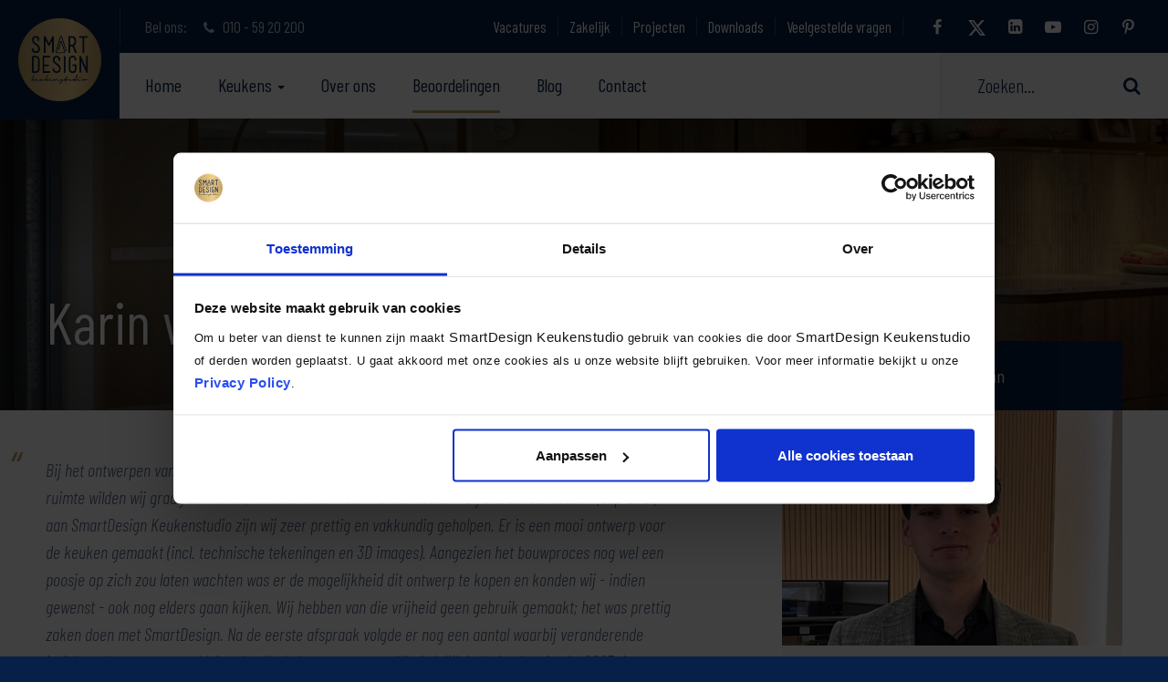

--- FILE ---
content_type: text/html; charset=UTF-8
request_url: https://www.smartdesignkeukenstudio.nl/beoordelingen/karin-van-heijzen
body_size: 6398
content:
<!DOCTYPE html>
<html>
<head>
    <title>Karin van Heijzen - Beoordelingen | SmartDesign Keukenstudio</title>
<meta charset="utf-8">
<meta name="viewport" content="width=device-width, initial-scale=1.0, maximum-scale=1.0">
<meta http-equiv="X-UA-Compatible" content="IE=edge">
<meta name="google-site-verification" content="VGJ8jNo3nXX2n9FmTcXKewhYPtv0NBShdFI45_kDUX8" />
<meta name="p:domain_verify" content="d6a0dbd099cb54cf5d6a5f35ae3dee03"/>
<!-- Twitter Card -->
    <meta name="twitter:card" content="summary_large_image">
    <meta name="twitter:site" content="@keukenmaassluis">
    <meta name="twitter:creator" content="@keukenmaassluis">
    <meta name="twitter:title" content="Karin van Heijzen - Beoordelingen | SmartDesign Keukenstudio">
    <meta name="twitter:description" content="">
    <meta name="twitter:image:src" content="https://www.smartdesignkeukenstudio.nlhttps://storage.googleapis.com/keukenstudiomaassluis/content/_twitterCardImageLarge/beoordelingen-smartdesign.jpg?v=1763475257">
    <!-- Facebook OpenGraph -->
    <meta property="fb:profile_id" content="486827104661156" />
    <meta property="og:type" content="website" />
    <meta property="og:locale" content="nl_NL" />
    <meta property="og:url" content="https://www.smartdesignkeukenstudio.nl/beoordelingen/karin-van-heijzen" />
    <meta property="og:title" content="Karin van Heijzen - Beoordelingen | SmartDesign Keukenstudio"/>
    <meta property="og:description" content=""/>
    <meta property="og:image" content="https://www.smartdesignkeukenstudio.nlhttps://storage.googleapis.com/keukenstudiomaassluis/content/_ogImage/beoordelingen-smartdesign.jpg?v=1763475257"/>
    <link rel="image_src" href="https://www.smartdesignkeukenstudio.nlhttps://storage.googleapis.com/keukenstudiomaassluis/content/_ogImage/beoordelingen-smartdesign.jpg?v=1763475257"/>
    <meta property="og:image:type" content="image/jpeg" />
    <meta property="og:image:width" content="1200" />
    <meta property="og:image:height" content="630" />
    <meta property="og:site_name" content="SmartDesign Keukenstudio" />
    <meta property="og:see_also" content="https://twitter.com/keukenmaassluis" />
    <meta property="og:see_also" content="https://www.facebook.com/SmartDesignKeukenstudio/" />    <link rel="canonical" href="https://www.smartdesignkeukenstudio.nl/beoordelingen/karin-van-heijzen" />
<link type="text/css" rel="stylesheet" href="/assets/dist/css/style.css?v=1377"/>
<link rel="preload" href="/assets/libraries/fancybox/source/jquery.fancybox.css" as="style" type="text/css">
<link rel="preload" href="/assets/libraries/slick-carousel/slick/fonts/slick.woff" as="font" type="font/woff" crossorigin>
<link rel="preload" href="/assets/dist/fonts/fontello.woff2?" as="font" type="font/woff2" crossorigin>
<script src="/assets/libraries/jquery/dist/jquery.min.js"></script>
<link rel="shortcut icon" type="image/png" href="/assets/dist/img/favicon.png" />
<link rel="preconnect" href="https://fonts.googleapis.com/" crossorigin>
<link rel="preconnect" href="https://fonts.gstatic.com/" crossorigin>
<link rel="dns-prefetch" href="https://fonts.googleapis.com/" />
    <meta name="facebook-domain-verification" content="uca9mh4wmufqc46vxgi364m1pz8sim" />
    <!-- Google Tag Manager -->
    <script>(function(w,d,s,l,i){w[l]=w[l]||[];w[l].push({'gtm.start':
                new Date().getTime(),event:'gtm.js'});var f=d.getElementsByTagName(s)[0],
                j=d.createElement(s),dl=l!='dataLayer'?'&l='+l:'';j.async=true;j.src=
                'https://www.googletagmanager.com/gtm.js?id='+i+dl;f.parentNode.insertBefore(j,f);
        })(window,document,'script','dataLayer','GTM-MMR7SVT');</script>
    <!-- End Google Tag Manager -->

    </head>
<body class="sidebar-page reviews entry">
        <!-- Google Tag Manager (noscript) -->
    <noscript><iframe src="https://www.googletagmanager.com/ns.html?id=GTM-MMR7SVT"
                      height="0" width="0" style="display:none;visibility:hidden"></iframe></noscript>
    <!-- End Google Tag Manager (noscript) -->

    <div id="content">
        <div id="top">
            
<a href="https://www.smartdesignkeukenstudio.nl/" class="logo">
    <img src="/assets/dist/img/logo-smartdesign-keukenstudio.png" alt="SmartDesign Keukenstudio"/>
</a>



    <div class="topbar hidden-xs hidden-sm">
        <div class="line"></div>
        <div class="pull-left payoff long">
            Slim in smaakvol ontwerp
        </div>
        <div class="pull-left payoff short">
            <div class="phone-number">
                <span class="call-us">Bel ons:</span>
                <a href="    tel:0105920200
" class="tel">
                    <span class="icon icon-phone"></span>
                    010 - 59 20 200
                </a>
            </div>
        </div>
        <div class="pull-right">
            <div class="social-media-icons white">
            <a class="facebook icon" href="https://www.facebook.com/SmartDesignKeukenstudio/" target="_blank" data-toggle="tooltip" data-placement="bottom" title="" data-original-title="Facebook">
            <span class="icon icon-facebook"></span>
        </a>
                <a class="twitter icon" href="https://twitter.com/keukenmaassluis" target="_blank" data-toggle="tooltip" data-placement="bottom" title="" data-original-title="Twitter">
            <span class="icon"><img src="/assets/src/img/x-twitter-brands-solid.svg" class="twitter-x-img" alt=""></span>
        </a>
                <a class="linkedin icon" href="https://www.linkedin.com/company/smartdesignkeukenstudio" target="_blank" data-toggle="tooltip" data-placement="bottom" title="" data-original-title="LinkedIn">
            <span class="icon icon-linkedin"></span>
        </a>
                <a class="youtube icon" href="https://www.youtube.com/channel/UCI5ZA0gM1sk_goknTleK6MA" target="_blank" data-toggle="tooltip" data-placement="bottom" title="" data-original-title="YouTube">
            <span class="icon icon-youtube"></span>
        </a>
                    <a class="instagram icon" href="https://www.instagram.com/smartdesignkeukenstudio/" target="_blank" data-toggle="tooltip" data-placement="bottom" title="" data-original-title="Instagram">
            <span class="icon icon-instagram"></span>
        </a>
                <a class="pinterest icon" href="https://nl.pinterest.com/smartdesignkeukenstudio/" target="_blank" data-toggle="tooltip" data-placement="bottom" title="" data-original-title="Pinterest">
            <span class="icon icon-pinterest"></span>
        </a>
    </div>
            <ul class="navigation">
    <li ><a href="/vacatures">Vacatures</a></li>
    <li ><a href="https://www.smartdesignkeukenstudio.nl/zakelijk">Zakelijk</a></li>
    <li ><a href="https://www.smartdesignkeukenstudio.nl/blog/binnenkijker">Projecten</a></li>
    <li><a href="https://www.smartdesignkeukenstudio.nl/downloads">Downloads</a></li>
    <li><a href="https://www.smartdesignkeukenstudio.nl/veelgestelde-vragen">Veelgestelde vragen</a></li>
</ul>
        </div>
    </div>
    <div class="navwrapper hidden-xs hidden-sm">
        <div class="pull-left">
            <nav id="main">
                <ul class="navigation">
    <li ><a href="https://www.smartdesignkeukenstudio.nl/">Home</a></li>
    <li class="kitchens-nav ">
        <a href="https://www.smartdesignkeukenstudio.nl/keuken-collectie">Keukens
            <span class="caret"></span>
        </a>
        <div class="kitchens-subnav">
    <div class="row">
        <div class="column">
            <div class="heading">Keukens</div>
            <ul>
                <li><a href="https://www.smartdesignkeukenstudio.nl/keuken-collectie">Alle keukens</a></li>
                <li><a href="https://www.smartdesignkeukenstudio.nl/keuken-collectie?filter[show]=showroom">Showroomkeukens</a></li>

                                    <li><a href="https://www.smartdesignkeukenstudio.nl/keuken-collectie?filter[show]=equipment">Apparatuur (sale)</a></li>
                            </ul>

                            <div class="heading">Merken</div>
                <ul>
                                            <li><a href="https://www.smartdesignkeukenstudio.nl/merken/next125">next125 keuken</a></li>
                                            <li><a href="https://www.smartdesignkeukenstudio.nl/merken/keller">Keller</a></li>
                                            <li><a href="https://www.smartdesignkeukenstudio.nl/merken/smartselect">SmartSelect</a></li>
                                            <li><a href="https://www.smartdesignkeukenstudio.nl/merken/maatwerk-keuken">Maatwerk keuken</a></li>
                                            <li><a href="https://www.smartdesignkeukenstudio.nl/merken/schuller-keuken">Schüller keuken</a></li>
                                            <li><a href="https://www.smartdesignkeukenstudio.nl/merken/ofyr">OFYR Cozinha</a></li>
                                    </ul>
            
            <div class="kitchen-button hidden-xs hidden-sm">
                <a href="https://www.smartdesignkeukenstudio.nl/keuken-collectie" class="button gold icon">
                    Bekijk onze keukencollectie
                    <span class="icon-arrow-right"></span>
                </a>
            </div>
        </div>

                    <div class="column">
                <div class="heading">Keukenstijlen</div>
                <ul>
                                            <li><a href="https://www.smartdesignkeukenstudio.nl/moderne-keukens">Modern</a></li>
                                            <li><a href="https://www.smartdesignkeukenstudio.nl/exclusieve-keukens">Exclusief</a></li>
                                            <li><a href="https://www.smartdesignkeukenstudio.nl/landelijke-keuken">Landelijk</a></li>
                                            <li><a href="https://www.smartdesignkeukenstudio.nl/design-keukens">Design</a></li>
                                            <li><a href="https://www.smartdesignkeukenstudio.nl/tijdloze-keukens">Tijdloos</a></li>
                                            <li><a href="https://www.smartdesignkeukenstudio.nl/handgemaakte-keukens">Handgemaakt</a></li>
                                            <li><a href="https://www.smartdesignkeukenstudio.nl/greeploze-keukens">Greeploos</a></li>
                                            <li><a href="https://www.smartdesignkeukenstudio.nl/houten-keukens-op-maat">Hout</a></li>
                                            <li><a href="https://www.smartdesignkeukenstudio.nl/hoogglans-keukens">Hoogglans</a></li>
                                            <li><a href="https://www.smartdesignkeukenstudio.nl/klassieke-keukens">Klassiek</a></li>
                                            <li><a href="https://www.smartdesignkeukenstudio.nl/buitenkeuken">Buitenkeuken</a></li>
                                    </ul>
            </div>
        
                                    <div class="column">
                    <div class="heading">Apparatuur</div>
                    <ul>
                                                    <li><a href="https://www.smartdesignkeukenstudio.nl/apparatuur/kookplaten">Kookplaten</a></li>
                                                    <li><a href="https://www.smartdesignkeukenstudio.nl/apparatuur/ovens-en-magnetrons">Ovens en magnetrons</a></li>
                                                    <li><a href="https://www.smartdesignkeukenstudio.nl/apparatuur/koffiezetapparaten">Koffiezetapparaten</a></li>
                                                    <li><a href="https://www.smartdesignkeukenstudio.nl/apparatuur/fornuizen">Fornuizen</a></li>
                                                    <li><a href="https://www.smartdesignkeukenstudio.nl/apparatuur/afzuigkappen">Afzuigkappen</a></li>
                                                    <li><a href="https://www.smartdesignkeukenstudio.nl/apparatuur/koelkasten-en-vriezers">Koelkasten en vriezers</a></li>
                                                    <li><a href="https://www.smartdesignkeukenstudio.nl/apparatuur/vaatwassers">Vaatwassers</a></li>
                                                    <li><a href="https://www.smartdesignkeukenstudio.nl/apparatuur/wijnklimaatkast">Wijnklimaatkast</a></li>
                                                    <li><a href="https://www.smartdesignkeukenstudio.nl/apparatuur/grill">Grill</a></li>
                                            </ul>
                </div>
            
            <div class="column">
                <div class="heading">Toebehoren</div>
                <ul>
                                                                <li><a href="https://www.smartdesignkeukenstudio.nl/keukenbladen">Keukenbladen</a></li>
                                            <li><a href="https://www.smartdesignkeukenstudio.nl/spoelbakken">Spoelbakken</a></li>
                                            <li><a href="https://www.smartdesignkeukenstudio.nl/keukenkranen">Keukenkranen</a></li>
                                            <li><a href="https://www.smartdesignkeukenstudio.nl/accessoires">Accessoires</a></li>
                                    </ul>
            </div>
            </div>

    <div class="grey-blocks">
        <div class="grey-block first"></div>
        <div class="grey-block second"></div>
    </div>
</div>
    </li>
    <li ><a href="https://www.smartdesignkeukenstudio.nl/over-ons">Over ons</a></li>
    <li class="active"><a href="https://www.smartdesignkeukenstudio.nl/beoordelingen">Beoordelingen</a></li>
    <li ><a href="https://www.smartdesignkeukenstudio.nl/blog">Blog</a></li>
    <li ><a href="https://www.smartdesignkeukenstudio.nl/contact">Contact</a></li>
</ul>
            </nav>
        </div>
        <div class="pull-right right">
            <div class="search">
    <form role="form" action="https://www.smartdesignkeukenstudio.nl/zoeken" method="get" class="form-horizontal searchform">
                <input class="form-control" placeholder="Zoeken..." type="search" name="q" value="" />
        <button type="submit"><i class="icon icon-search"></i></button>
    </form>
</div>
        </div>
    </div>
    <div id="mobilenav" class="visible-xs visible-sm">
    <div class="controls">
        <div id="navtoggle">
            <span class="icon icon-menu"></span>
        </div>
        <div class="search">
    <form role="form" action="https://www.smartdesignkeukenstudio.nl/zoeken" method="get" class="form-horizontal searchform">
                <input class="form-control" placeholder="Zoeken..." type="search" name="q" value="" />
        <button type="submit"><i class="icon icon-search"></i></button>
    </form>
</div>
    </div>
    <div id="mobilenav-content">
        <div class="content">
            <div class="main">
                <ul class="navigation">
    <li ><a href="https://www.smartdesignkeukenstudio.nl/">Home</a></li>
    <li class="kitchens-nav ">
        <a href="https://www.smartdesignkeukenstudio.nl/keuken-collectie">Keukens
            <span class="caret"></span>
        </a>
        <div class="kitchens-subnav">
    <div class="row">
        <div class="column">
            <div class="heading">Keukens</div>
            <ul>
                <li><a href="https://www.smartdesignkeukenstudio.nl/keuken-collectie">Alle keukens</a></li>
                <li><a href="https://www.smartdesignkeukenstudio.nl/keuken-collectie?filter[show]=showroom">Showroomkeukens</a></li>

                                    <li><a href="https://www.smartdesignkeukenstudio.nl/keuken-collectie?filter[show]=equipment">Apparatuur (sale)</a></li>
                            </ul>

                            <div class="heading">Merken</div>
                <ul>
                                            <li><a href="https://www.smartdesignkeukenstudio.nl/merken/next125">next125 keuken</a></li>
                                            <li><a href="https://www.smartdesignkeukenstudio.nl/merken/keller">Keller</a></li>
                                            <li><a href="https://www.smartdesignkeukenstudio.nl/merken/smartselect">SmartSelect</a></li>
                                            <li><a href="https://www.smartdesignkeukenstudio.nl/merken/maatwerk-keuken">Maatwerk keuken</a></li>
                                            <li><a href="https://www.smartdesignkeukenstudio.nl/merken/schuller-keuken">Schüller keuken</a></li>
                                            <li><a href="https://www.smartdesignkeukenstudio.nl/merken/ofyr">OFYR Cozinha</a></li>
                                    </ul>
            
            <div class="kitchen-button hidden-xs hidden-sm">
                <a href="https://www.smartdesignkeukenstudio.nl/keuken-collectie" class="button gold icon">
                    Bekijk onze keukencollectie
                    <span class="icon-arrow-right"></span>
                </a>
            </div>
        </div>

                    <div class="column">
                <div class="heading">Keukenstijlen</div>
                <ul>
                                            <li><a href="https://www.smartdesignkeukenstudio.nl/moderne-keukens">Modern</a></li>
                                            <li><a href="https://www.smartdesignkeukenstudio.nl/exclusieve-keukens">Exclusief</a></li>
                                            <li><a href="https://www.smartdesignkeukenstudio.nl/landelijke-keuken">Landelijk</a></li>
                                            <li><a href="https://www.smartdesignkeukenstudio.nl/design-keukens">Design</a></li>
                                            <li><a href="https://www.smartdesignkeukenstudio.nl/tijdloze-keukens">Tijdloos</a></li>
                                            <li><a href="https://www.smartdesignkeukenstudio.nl/handgemaakte-keukens">Handgemaakt</a></li>
                                            <li><a href="https://www.smartdesignkeukenstudio.nl/greeploze-keukens">Greeploos</a></li>
                                            <li><a href="https://www.smartdesignkeukenstudio.nl/houten-keukens-op-maat">Hout</a></li>
                                            <li><a href="https://www.smartdesignkeukenstudio.nl/hoogglans-keukens">Hoogglans</a></li>
                                            <li><a href="https://www.smartdesignkeukenstudio.nl/klassieke-keukens">Klassiek</a></li>
                                            <li><a href="https://www.smartdesignkeukenstudio.nl/buitenkeuken">Buitenkeuken</a></li>
                                    </ul>
            </div>
        
                                    <div class="column">
                    <div class="heading">Apparatuur</div>
                    <ul>
                                                    <li><a href="https://www.smartdesignkeukenstudio.nl/apparatuur/kookplaten">Kookplaten</a></li>
                                                    <li><a href="https://www.smartdesignkeukenstudio.nl/apparatuur/ovens-en-magnetrons">Ovens en magnetrons</a></li>
                                                    <li><a href="https://www.smartdesignkeukenstudio.nl/apparatuur/koffiezetapparaten">Koffiezetapparaten</a></li>
                                                    <li><a href="https://www.smartdesignkeukenstudio.nl/apparatuur/fornuizen">Fornuizen</a></li>
                                                    <li><a href="https://www.smartdesignkeukenstudio.nl/apparatuur/afzuigkappen">Afzuigkappen</a></li>
                                                    <li><a href="https://www.smartdesignkeukenstudio.nl/apparatuur/koelkasten-en-vriezers">Koelkasten en vriezers</a></li>
                                                    <li><a href="https://www.smartdesignkeukenstudio.nl/apparatuur/vaatwassers">Vaatwassers</a></li>
                                                    <li><a href="https://www.smartdesignkeukenstudio.nl/apparatuur/wijnklimaatkast">Wijnklimaatkast</a></li>
                                                    <li><a href="https://www.smartdesignkeukenstudio.nl/apparatuur/grill">Grill</a></li>
                                            </ul>
                </div>
            
            <div class="column">
                <div class="heading">Toebehoren</div>
                <ul>
                                                                <li><a href="https://www.smartdesignkeukenstudio.nl/keukenbladen">Keukenbladen</a></li>
                                            <li><a href="https://www.smartdesignkeukenstudio.nl/spoelbakken">Spoelbakken</a></li>
                                            <li><a href="https://www.smartdesignkeukenstudio.nl/keukenkranen">Keukenkranen</a></li>
                                            <li><a href="https://www.smartdesignkeukenstudio.nl/accessoires">Accessoires</a></li>
                                    </ul>
            </div>
            </div>

    <div class="grey-blocks">
        <div class="grey-block first"></div>
        <div class="grey-block second"></div>
    </div>
</div>
    </li>
    <li ><a href="https://www.smartdesignkeukenstudio.nl/over-ons">Over ons</a></li>
    <li class="active"><a href="https://www.smartdesignkeukenstudio.nl/beoordelingen">Beoordelingen</a></li>
    <li ><a href="https://www.smartdesignkeukenstudio.nl/blog">Blog</a></li>
    <li ><a href="https://www.smartdesignkeukenstudio.nl/contact">Contact</a></li>
</ul>
            </div>
            <div class="secondary">
                <ul class="navigation">
    <li ><a href="/vacatures">Vacatures</a></li>
    <li ><a href="https://www.smartdesignkeukenstudio.nl/zakelijk">Zakelijk</a></li>
    <li ><a href="https://www.smartdesignkeukenstudio.nl/blog/binnenkijker">Projecten</a></li>
    <li><a href="https://www.smartdesignkeukenstudio.nl/downloads">Downloads</a></li>
    <li><a href="https://www.smartdesignkeukenstudio.nl/veelgestelde-vragen">Veelgestelde vragen</a></li>
</ul>
            </div>
            <div class="social-media-icons beige">
            <a class="facebook icon" href="https://www.facebook.com/SmartDesignKeukenstudio/" target="_blank" data-toggle="tooltip" data-placement="bottom" title="" data-original-title="Facebook">
            <span class="icon icon-facebook"></span>
        </a>
                <a class="twitter icon" href="https://twitter.com/keukenmaassluis" target="_blank" data-toggle="tooltip" data-placement="bottom" title="" data-original-title="Twitter">
            <span class="icon"><img src="/assets/src/img/x-twitter-brands-solid.svg" class="twitter-x-img" alt=""></span>
        </a>
                <a class="linkedin icon" href="https://www.linkedin.com/company/smartdesignkeukenstudio" target="_blank" data-toggle="tooltip" data-placement="bottom" title="" data-original-title="LinkedIn">
            <span class="icon icon-linkedin"></span>
        </a>
                <a class="youtube icon" href="https://www.youtube.com/channel/UCI5ZA0gM1sk_goknTleK6MA" target="_blank" data-toggle="tooltip" data-placement="bottom" title="" data-original-title="YouTube">
            <span class="icon icon-youtube"></span>
        </a>
                    <a class="instagram icon" href="https://www.instagram.com/smartdesignkeukenstudio/" target="_blank" data-toggle="tooltip" data-placement="bottom" title="" data-original-title="Instagram">
            <span class="icon icon-instagram"></span>
        </a>
                <a class="pinterest icon" href="https://nl.pinterest.com/smartdesignkeukenstudio/" target="_blank" data-toggle="tooltip" data-placement="bottom" title="" data-original-title="Pinterest">
            <span class="icon icon-pinterest"></span>
        </a>
    </div>
        </div>
        <div class="grey-blocks">
            <div class="grey-block first"></div>
            <div class="grey-block second"></div>
        </div>
    </div>
</div>
                    </div>

       <header class="lazyload "
                    data-bg="https://storage.googleapis.com/keukenstudiomaassluis/content/_smallHeader/beoordelingen-smartdesign.jpg?v=1763475257">

            <div class="content">
                <div class="container">
                        <div class="headertitle">
        <h1 class="title">Karin van Heijzen</h1>
    </div>
                </div>
            </div>
            <div class="overlay"></div>                    </header>

        <div class="contentwrapper">
            
    <div class="container">
        <div class="row">

            <div id="main-content">
                <div class="editor review-content">
                    <p>
                        Bij het ontwerpen van onze nieuwbouwwoning is de woonkeuken de centrale ruimte geworden. In deze ruimte wilden wij graag een lichte, strakke, maar toch warme keuken. Bij ons eerste bezoek (sep-2021) aan SmartDesign Keukenstudio zijn wij zeer prettig en vakkundig geholpen. Er is een mooi ontwerp voor de keuken gemaakt (incl. technische tekeningen en 3D images). Aangezien het bouwproces nog wel een poosje op zich zou laten wachten was er de mogelijkheid dit ontwerp te kopen en konden wij - indien gewenst - ook nog elders gaan kijken. Wij hebben van die vrijheid geen gebruik gemaakt; het was prettig zaken doen met SmartDesign. Na de eerste afspraak volgde er nog een aantal waarbij veranderende inzichten het ontwerp op kleine details deden veranderen. Uiteindelijk is de keuken in okt-2023 door zeer ervaren, vakkundige en vriendelijke monteurs naar volle tevredenheid geplaatst. Het is een prachtige en praktische keuken geworden waar wij heel blij mee zijn.
                    </p>
                </div>
                <div class="flex-content">
                    <div class="author">Karin van Heijzen</div>
                    <div class="stars">
                        <div class="text-orange text-2xs">
                            
                            
                            
                                                                                                <span class="icon icon-star"></span>
                                                                                                                                <span class="icon icon-star"></span>
                                                                                                                                <span class="icon icon-star"></span>
                                                                                                                                <span class="icon icon-star"></span>
                                                                                                                                <span class="icon icon-star"></span>
                                                                                    </div>
                    </div>
                </div>
                
                                    <div class="review-image">
                        <img src="https://www.qasa.nl/uploads/ervaringen/winkels/fotos/171/groot_17F18ECF-D961-C6A1-BA672E66BCEDD9FC_IMG-1070.jpg" alt="Karin van Heijzen" />
                    </div>
                
                <div class="back-share-bar">
                    <a href="https://www.smartdesignkeukenstudio.nl/beoordelingen" class="back-button">Terug naar overzicht</a>
                    <div class="social-share">
                        <div class="text hidden-xs hidden-md">Delen:</div>
                        <div class="text visible-xs visible-md">Delen:</div>
                        <div class="social-media-icons">
                            <!-- AddToAny BEGIN -->
<div class="a2a_kit a2a_kit_size_32 a2a_default_style">
    <a class="a2a_button_facebook"></a>
    <a class="a2a_button_x"></a>
    <a class="a2a_button_linkedin"></a>
    <a class="a2a_button_email"></a>
    <a class="a2a_button_whatsapp"></a>
</div>
<script async src="https://static.addtoany.com/menu/page.js"></script>
<!-- AddToAny END -->                        </div>
                    </div>
                </div>
            </div>

            <div id="sidebar">
                


<div class="block author">
    <div class="heading">
        <div class="employee">
            <span class="function">Zaterdag gastheer</span>
            <a href="https://www.smartdesignkeukenstudio.nl/medewerkers/tobias-grinn" class="name">Tobias Grinn</a>
        </div>
    </div>
            <div class="image">
            <div class="visible-xs visible-sm">
                <img class="lazyload" data-src="https://storage.googleapis.com/keukenstudiomaassluis/content/_sidebarEmployeeImgMobileTablet/tobias_2024-12-30-112056_spnd.png?v=1763475975%2C0.496%2C0.378" alt="Tobias Grinn"/>
            </div>
            <div class="hidden-xs hidden-sm">
                <img class="lazyload" data-src="https://storage.googleapis.com/keukenstudiomaassluis/content/_sidebarEmployeeImg/tobias_2024-12-30-112056_spnd.png?v=1763475975%2C0.496%2C0.378" alt="Tobias Grinn"/>
            </div>
        </div>
        <div class="content">
        <p>Als gastheer op zaterdag heet ik u graag welkom in het SmartDesign center</p>
    </div>
</div>
                <div class="block info-block full-width">
    <div class="heading">Onze keukencollectie</div>
    <p>Bij SmartDesign Keukenstudio hebben wij een breed aanbod aan keukens. In iedere stijl en een ruime keuze tussen merken. Bekijk ook onze showroomkeukens en laat u inspireren!</p>
    <a href="https://www.smartdesignkeukenstudio.nl/keuken-collectie" class="button blue icon">Bekijk onze keukencollectie <span class="icon-arrow-right"></span></a>
</div>
            </div>
        </div>
    </div>

    <script type="application/ld+json">
        {
            "@context": "http://schema.org/",
            "@type": "Service",                "image": "https://www.qasa.nl/uploads/ervaringen/winkels/fotos/171/middel_17F18ECF-D961-C6A1-BA672E66BCEDD9FC_IMG-1070.jpg","name": "Karin van Heijzen",
            "review": {
                "@type": "Review",
                "reviewRating": {
                    "@type": "Rating",
                    "bestRating": "10",
                    "ratingValue": "10",
                    "worstRating": "1"
                },
                "name": "Karin van Heijzen",
                "author": {
                    "@type": "Person",
                    "name": "Karin van Heijzen"
                },
                "datePublished": "2023-12-12",
                "reviewBody": "Bij het ontwerpen van onze nieuwbouwwoning is de woonkeuken de centrale ruimte geworden. In deze ruimte wilden wij graag een lichte, strakke, maar toch warme keuken. Bij ons eerste bezoek (sep-2021)…"
            }
        }
    </script>

        </div>

        <div id="make-appointment-btn">
            <a href="https://www.smartdesignkeukenstudio.nl/afspraak-maken" class="button gold-dark">
                <span class="icon icon-calendar"></span> Maak een afspraak
            </a>
        </div>

                    
<footer>
    <div class="container footer-container">
        <div class="columns">
            <div class="column links hidden-xs">
                <div class="heading">SmartDesign Keukenstudio</div>
                <ul class="navigation">
                    <li><a href="https://www.smartdesignkeukenstudio.nl/">Home</a></li>
                    <li><a href="https://www.smartdesignkeukenstudio.nl/keuken-collectie">Keukens</a></li>
                    <li><a href="https://www.smartdesignkeukenstudio.nl/merken">Merken</a></li>
                    <li><a href="https://www.smartdesignkeukenstudio.nl/over-ons">Over ons</a></li>
                    <li><a href="https://www.smartdesignkeukenstudio.nl/beoordelingen">Beoordelingen</a></li>
                    <li><a href="https://www.smartdesignkeukenstudio.nl/blog">Blog</a></li>
                    <li><a href="https://www.smartdesignkeukenstudio.nl/contact">Contact</a></li>
                </ul>
            </div>
            <div class="column links hidden-xs">
                <div class="heading">Keukenstijlen</div>
                <ul class="navigation">
                                            <li><a href="https://www.smartdesignkeukenstudio.nl/moderne-keukens">Moderne keukens</a></li>
                                            <li><a href="https://www.smartdesignkeukenstudio.nl/exclusieve-keukens">Exclusieve keukens</a></li>
                                            <li><a href="https://www.smartdesignkeukenstudio.nl/landelijke-keuken">Landelijke keuken</a></li>
                                            <li><a href="https://www.smartdesignkeukenstudio.nl/design-keukens">Design keukens</a></li>
                                            <li><a href="https://www.smartdesignkeukenstudio.nl/tijdloze-keukens">Tijdloze keukens</a></li>
                                            <li><a href="https://www.smartdesignkeukenstudio.nl/handgemaakte-keukens">Handgemaakte keukens</a></li>
                                            <li><a href="https://www.smartdesignkeukenstudio.nl/greeploze-keukens">Greeploze keukens</a></li>
                                            <li><a href="https://www.smartdesignkeukenstudio.nl/houten-keukens-op-maat">Houten keukens op maat</a></li>
                                            <li><a href="https://www.smartdesignkeukenstudio.nl/hoogglans-keukens">Hoogglans keukens</a></li>
                                            <li><a href="https://www.smartdesignkeukenstudio.nl/klassieke-keukens">Klassieke keukens</a></li>
                                            <li><a href="https://www.smartdesignkeukenstudio.nl/buitenkeuken">Buitenkeukens</a></li>
                                    </ul>
            </div>
            <div class="column links hidden-xs hidden-sm">
                <div class="heading">Onze keukenmerken</div>
                <ul class="navigation">
                                                                <li><a href="https://www.smartdesignkeukenstudio.nl/merken/next125">next125 keuken</a></li>
                                            <li><a href="https://www.smartdesignkeukenstudio.nl/merken/keller">Keller</a></li>
                                            <li><a href="https://www.smartdesignkeukenstudio.nl/merken/smartselect">SmartSelect</a></li>
                                            <li><a href="https://www.smartdesignkeukenstudio.nl/merken/maatwerk-keuken">Maatwerk keuken</a></li>
                                            <li><a href="https://www.smartdesignkeukenstudio.nl/merken/schuller-keuken">Schüller keuken</a></li>
                                            <li><a href="https://www.smartdesignkeukenstudio.nl/merken/ofyr">OFYR Cozinha</a></li>
                                    </ul>
            </div>
            <div class="column contactdetails">
                <div class="heading">SmartDesign Keukenstudio</div>
                <ul class="contactdetails">
                    <li>Mozartlaan 334</li>
                    <li>3144 NH Maassluis</li>
                    <li class="spacing">&nbsp;</li>
                    <li><span>E:</span> <a href="mailto:info@smartdesign.nl" target="_blank">info@smartdesign.nl</a></li>
                    <li><span>T:</span> <a href="    tel:0105920200
" class="tel">010 - 59 20 200</a></li>
                </ul>
                <div class="social-media-icons ">
            <a class="facebook icon" href="https://www.facebook.com/SmartDesignKeukenstudio/" target="_blank" data-toggle="tooltip" data-placement="bottom" title="" data-original-title="Facebook">
            <span class="icon icon-facebook"></span>
        </a>
                <a class="twitter icon" href="https://twitter.com/keukenmaassluis" target="_blank" data-toggle="tooltip" data-placement="bottom" title="" data-original-title="Twitter">
            <span class="icon"><img src="/assets/src/img/x-twitter-brands-solid.svg" class="twitter-x-img" alt=""></span>
        </a>
                <a class="linkedin icon" href="https://www.linkedin.com/company/smartdesignkeukenstudio" target="_blank" data-toggle="tooltip" data-placement="bottom" title="" data-original-title="LinkedIn">
            <span class="icon icon-linkedin"></span>
        </a>
                <a class="youtube icon" href="https://www.youtube.com/channel/UCI5ZA0gM1sk_goknTleK6MA" target="_blank" data-toggle="tooltip" data-placement="bottom" title="" data-original-title="YouTube">
            <span class="icon icon-youtube"></span>
        </a>
                    <a class="instagram icon" href="https://www.instagram.com/smartdesignkeukenstudio/" target="_blank" data-toggle="tooltip" data-placement="bottom" title="" data-original-title="Instagram">
            <span class="icon icon-instagram"></span>
        </a>
                <a class="pinterest icon" href="https://nl.pinterest.com/smartdesignkeukenstudio/" target="_blank" data-toggle="tooltip" data-placement="bottom" title="" data-original-title="Pinterest">
            <span class="icon icon-pinterest"></span>
        </a>
    </div>
            </div>
        </div>
        <div class="hallmarks-footer">
            <div class="labels">
                <a href="https://www.cbw-erkend.nl/bedrijven/Keukenstudio-Maassluis-BV-MAASSLUIS" class="label-logo" target="_blank">
                    <img src="/assets/dist/img/keurmerken/cbw-footer.png" title="CBW">
                </a>
                <a href="/blog/safe-betaalsysteem-veilig-betalen" class="label-logo">
                    <img src="/assets/dist/img/keurmerken/safe-betalen-footer.png" title="Safe Betalen">
                </a>
                <a href="/pefc-keurmerk-keukens" class="label-logo">
                    <img src="/assets/dist/img/keurmerken/pefc-footer.png" title="PEFC">
                </a>
                <a href="/fsc-forest-stewardship-council" class="label-logo">
                    <img src="/assets/dist/img/keurmerken/fsc-footer.png" title="FSC">
                </a>
                <a href="/uw-keukenspeciaalzaak" class="label-logo" target="_blank">
                    <img src="/assets/dist/img/keurmerken/uksz-footer.png" title="UKSZ">
                </a>
                <div class="extra-labels">
                    <a href="https://business.wwf.nl/nl/steun-natuur/business-supporter" class="label-logo" target="_blank">
                        <img src="/assets/dist/img/keurmerken/wwf-business-supporter-logo.png" title="WWF" style="max-height: 40px; filter: grayscale(1); opacity: 0.65">
                    </a>
                    <a href="https://www.kwf.nl/steun-als-bedrijf" class="label-logo" target="_blank">
                        <img src="/assets/dist/img/keurmerken/logo-kwf.png" title="KWF" style="height: 22px;">
                    </a>
                </div>
            </div>
        </div>
    </div>
    <div class="footerbtm">
        <div class="container">
            <div class="pull-left">
                <div class="copy">&copy; 2025 - SmartDesign Keukenstudio</div>
                <ul class="links">
                    <li><a href="https://www.smartdesignkeukenstudio.nl/privacy-policy">Privacy voorwaarden</a></li>
                    <li><a href="https://www.smartdesignkeukenstudio.nl/disclaimer">Disclaimer</a></li>
                </ul>
            </div>
            <div class="pull-right">
                <div class="dev">
                    Realisatie:
                    <a href="https://www.pixelcode.nl" target="_blank">Pixel&Code</a>
                    <a href="https://www.brandingandmore.com" target="_blank">Branding & More</a>
                </div>
            </div>
        </div>
    </div>
</footer>
        
        <script>
    document.addEventListener('DOMContentLoaded', function () {
        const players = document.querySelectorAll('.plyr-player');

        if (players.length > 0) {
            const script = document.createElement('script');
            script.src = 'https://cdn.plyr.io/3.7.3/plyr.polyfilled.js';
            script.onload = function () {
                players.forEach(p => new Plyr(p));
            };
            document.body.appendChild(script);

            const link = document.createElement('link');
            link.rel = 'stylesheet';
            link.href = 'https://cdn.plyr.io/3.7.3/plyr.css';
            document.head.appendChild(link);
        }
    });
</script>

<script type="text/javascript" src="/assets/libraries/lazysizes/lazysizes.min.js" defer></script>
<script type="text/javascript" src="/assets/libraries/bootstrap-sass-official/assets/javascripts/bootstrap.min.js"></script>
<script type="text/javascript" src="/assets/libraries/fancybox/source/jquery.fancybox.js"></script>
<script type="text/javascript" src="/assets/libraries/fitvids/jquery.fitvids.js"></script>
<script type="text/javascript" src="/assets/libraries/jquery-validation/dist/jquery.validate.min.js"></script>
<script type="text/javascript" src="/assets/libraries/jquery-validation/src/localization/messages_nl.js"></script>
<script type="text/javascript" src="/assets/libraries/matchHeight/dist/jquery.matchHeight-min.js"></script>
<script type="text/javascript" src="/assets/dist/js/scripts.js?v=1377"></script>




    <!-- 100% privacy-first analytics -->
    <script async defer src="https://scripts.simpleanalyticscdn.com/latest.js"></script>
    <noscript><img src="https://queue.simpleanalyticscdn.com/noscript.gif" alt="" referrerpolicy="no-referrer-when-downgrade" /></noscript>
            </div>

</body>
</html>
<!-- Cached by Blitz on 2025-12-04T14:11:14+01:00 -->

--- FILE ---
content_type: text/css
request_url: https://www.smartdesignkeukenstudio.nl/assets/dist/css/style.css?v=1377
body_size: 46203
content:
@charset "UTF-8";@import url(https://fonts.googleapis.com/css?family=Barlow+Condensed:300,300i,400,400i,500,500i,600,600i,700|Ubuntu:400,400i,500,700&display=swap);/*!
 * Bootstrap v3.3.7 (http://getbootstrap.com)
 * Copyright 2011-2016 Twitter, Inc.
 * Licensed under MIT (https://github.com/twbs/bootstrap/blob/master/LICENSE)
 *//*! normalize.css v3.0.3 | MIT License | github.com/necolas/normalize.css */@import url(../../libraries/fancybox/source/jquery.fancybox.css);.label,sub,sup{vertical-align:baseline}.collapsing,.nav .nav-divider,svg:not(:root){overflow:hidden}pre,textarea{overflow:auto}body,figure{margin:0}.btn-group>.btn-group,.btn-toolbar .btn,.btn-toolbar .btn-group,.btn-toolbar .input-group,.col-xs-1,.col-xs-10,.col-xs-11,.col-xs-12,.col-xs-13,.col-xs-14,.col-xs-15,.col-xs-2,.col-xs-3,.col-xs-4,.col-xs-5,.col-xs-6,.col-xs-7,.col-xs-8,.col-xs-9,.dropdown-menu{float:left}.btn,.slick-slider{-webkit-user-select:none;-ms-user-select:none}.form-control-feedback,.slick-slide.dragging img,a.btn.disabled,fieldset[disabled] a.btn{pointer-events:none}.navbar-fixed-bottom .navbar-collapse,.navbar-fixed-top .navbar-collapse,.pre-scrollable{max-height:340px}.slick-slider,html{-webkit-tap-highlight-color:transparent}.invisible,.slick-loading .slick-slide,.slick-loading .slick-track{visibility:hidden}html{font-family:sans-serif;-ms-text-size-adjust:100%;-webkit-text-size-adjust:100%}article,aside,details,figcaption,figure,footer,header,hgroup,main,menu,nav,section,summary{display:block}audio,canvas,progress,video{display:inline-block;vertical-align:baseline}audio:not([controls]){display:none;height:0}[hidden],template{display:none}a{background-color:transparent}a:active,a:hover{outline:0}b,optgroup,strong{font-weight:700}dfn{font-style:italic}mark{background:#ff0;color:#000}sub,sup{font-size:75%;line-height:0;position:relative}sup{top:-.5em}sub{bottom:-.25em}img{border:0;vertical-align:middle}hr{box-sizing:content-box;height:0}code,kbd,pre,samp{font-size:1em}button,input,optgroup,select,textarea{color:inherit;font:inherit;margin:0}button{overflow:visible}button,select{text-transform:none}button,html input[type=button],input[type=reset],input[type=submit]{-webkit-appearance:button;cursor:pointer}button[disabled],html input[disabled]{cursor:default}button::-moz-focus-inner,input::-moz-focus-inner{border:0;padding:0}input[type=checkbox],input[type=radio]{box-sizing:border-box;padding:0}input[type=number]::-webkit-inner-spin-button,input[type=number]::-webkit-outer-spin-button{height:auto}input[type=search]::-webkit-search-cancel-button,input[type=search]::-webkit-search-decoration{-webkit-appearance:none}textarea{resize:vertical!important}table{border-collapse:collapse;border-spacing:0}td,th{padding:0}/*! Source: https://github.com/h5bp/html5-boilerplate/blob/master/src/css/main.css */@media print{blockquote,img,pre,tr{page-break-inside:avoid}*,:after,:before{background:0 0!important;color:#000!important;box-shadow:none!important;text-shadow:none!important}a,a:visited{text-decoration:underline}a[href]:after{content:" (" attr(href) ")"}abbr[title]:after{content:" (" attr(title) ")"}a[href^="#"]:after,a[href^="javascript:"]:after{content:""}blockquote,pre{border:1px solid #999}thead{display:table-header-group}img{max-width:100%!important}h2,h3,p{orphans:3;widows:3}h2,h3{page-break-after:avoid}.navbar{display:none}.btn>.caret,.dropup>.btn>.caret{border-top-color:#000!important}.label{border:1px solid #000}.table{border-collapse:collapse!important}.table td,.table th{background-color:#fff!important}.table-bordered td,.table-bordered th{border:1px solid #ddd!important}}.btn,.btn-danger.active,.btn-danger:active,.btn-default.active,.btn-default:active,.btn-info.active,.btn-info:active,.btn-primary.active,.btn-primary:active,.btn-warning.active,.btn-warning:active,.btn.active,.btn:active,.dropdown-menu>.disabled>a:focus,.dropdown-menu>.disabled>a:hover,.form-control,.navbar-toggle,.open>.btn-danger.dropdown-toggle,.open>.btn-default.dropdown-toggle,.open>.btn-info.dropdown-toggle,.open>.btn-primary.dropdown-toggle,.open>.btn-warning.dropdown-toggle{background-image:none}@font-face{font-family:'Glyphicons Halflings';src:url(../../libraries/bootstrap-sass/assets/fonts/bootstrap/glyphicons-halflings-regular.eot);src:url(../../libraries/bootstrap-sass/assets/fonts/bootstrap/glyphicons-halflings-regular.eot?#iefix) format("embedded-opentype"),url(../../libraries/bootstrap-sass/assets/fonts/bootstrap/glyphicons-halflings-regular.woff2) format("woff2"),url(../../libraries/bootstrap-sass/assets/fonts/bootstrap/glyphicons-halflings-regular.woff) format("woff"),url(../../libraries/bootstrap-sass/assets/fonts/bootstrap/glyphicons-halflings-regular.ttf) format("truetype"),url(../../libraries/bootstrap-sass/assets/fonts/bootstrap/glyphicons-halflings-regular.svg#glyphicons_halflingsregular) format("svg")}.glyphicon{position:relative;top:1px;display:inline-block;font-family:'Glyphicons Halflings';font-style:normal;font-weight:400;line-height:1;-webkit-font-smoothing:antialiased;-moz-osx-font-smoothing:grayscale}.glyphicon-asterisk:before{content:"\002a"}.glyphicon-plus:before{content:"\002b"}.glyphicon-eur:before,.glyphicon-euro:before{content:"\20ac"}.glyphicon-minus:before{content:"\2212"}.glyphicon-cloud:before{content:"\2601"}.glyphicon-envelope:before{content:"\2709"}.glyphicon-pencil:before{content:"\270f"}.glyphicon-glass:before{content:"\e001"}.glyphicon-music:before{content:"\e002"}.glyphicon-search:before{content:"\e003"}.glyphicon-heart:before{content:"\e005"}.glyphicon-star:before{content:"\e006"}.glyphicon-star-empty:before{content:"\e007"}.glyphicon-user:before{content:"\e008"}.glyphicon-film:before{content:"\e009"}.glyphicon-th-large:before{content:"\e010"}.glyphicon-th:before{content:"\e011"}.glyphicon-th-list:before{content:"\e012"}.glyphicon-ok:before{content:"\e013"}.glyphicon-remove:before{content:"\e014"}.glyphicon-zoom-in:before{content:"\e015"}.glyphicon-zoom-out:before{content:"\e016"}.glyphicon-off:before{content:"\e017"}.glyphicon-signal:before{content:"\e018"}.glyphicon-cog:before{content:"\e019"}.glyphicon-trash:before{content:"\e020"}.glyphicon-home:before{content:"\e021"}.glyphicon-file:before{content:"\e022"}.glyphicon-time:before{content:"\e023"}.glyphicon-road:before{content:"\e024"}.glyphicon-download-alt:before{content:"\e025"}.glyphicon-download:before{content:"\e026"}.glyphicon-upload:before{content:"\e027"}.glyphicon-inbox:before{content:"\e028"}.glyphicon-play-circle:before{content:"\e029"}.glyphicon-repeat:before{content:"\e030"}.glyphicon-refresh:before{content:"\e031"}.glyphicon-list-alt:before{content:"\e032"}.glyphicon-lock:before{content:"\e033"}.glyphicon-flag:before{content:"\e034"}.glyphicon-headphones:before{content:"\e035"}.glyphicon-volume-off:before{content:"\e036"}.glyphicon-volume-down:before{content:"\e037"}.glyphicon-volume-up:before{content:"\e038"}.glyphicon-qrcode:before{content:"\e039"}.glyphicon-barcode:before{content:"\e040"}.glyphicon-tag:before{content:"\e041"}.glyphicon-tags:before{content:"\e042"}.glyphicon-book:before{content:"\e043"}.glyphicon-bookmark:before{content:"\e044"}.glyphicon-print:before{content:"\e045"}.glyphicon-camera:before{content:"\e046"}.glyphicon-font:before{content:"\e047"}.glyphicon-bold:before{content:"\e048"}.glyphicon-italic:before{content:"\e049"}.glyphicon-text-height:before{content:"\e050"}.glyphicon-text-width:before{content:"\e051"}.glyphicon-align-left:before{content:"\e052"}.glyphicon-align-center:before{content:"\e053"}.glyphicon-align-right:before{content:"\e054"}.glyphicon-align-justify:before{content:"\e055"}.glyphicon-list:before{content:"\e056"}.glyphicon-indent-left:before{content:"\e057"}.glyphicon-indent-right:before{content:"\e058"}.glyphicon-facetime-video:before{content:"\e059"}.glyphicon-picture:before{content:"\e060"}.glyphicon-map-marker:before{content:"\e062"}.glyphicon-adjust:before{content:"\e063"}.glyphicon-tint:before{content:"\e064"}.glyphicon-edit:before{content:"\e065"}.glyphicon-share:before{content:"\e066"}.glyphicon-check:before{content:"\e067"}.glyphicon-move:before{content:"\e068"}.glyphicon-step-backward:before{content:"\e069"}.glyphicon-fast-backward:before{content:"\e070"}.glyphicon-backward:before{content:"\e071"}.glyphicon-play:before{content:"\e072"}.glyphicon-pause:before{content:"\e073"}.glyphicon-stop:before{content:"\e074"}.glyphicon-forward:before{content:"\e075"}.glyphicon-fast-forward:before{content:"\e076"}.glyphicon-step-forward:before{content:"\e077"}.glyphicon-eject:before{content:"\e078"}.glyphicon-chevron-left:before{content:"\e079"}.glyphicon-chevron-right:before{content:"\e080"}.glyphicon-plus-sign:before{content:"\e081"}.glyphicon-minus-sign:before{content:"\e082"}.glyphicon-remove-sign:before{content:"\e083"}.glyphicon-ok-sign:before{content:"\e084"}.glyphicon-question-sign:before{content:"\e085"}.glyphicon-info-sign:before{content:"\e086"}.glyphicon-screenshot:before{content:"\e087"}.glyphicon-remove-circle:before{content:"\e088"}.glyphicon-ok-circle:before{content:"\e089"}.glyphicon-ban-circle:before{content:"\e090"}.glyphicon-arrow-left:before{content:"\e091"}.glyphicon-arrow-right:before{content:"\e092"}.glyphicon-arrow-up:before{content:"\e093"}.glyphicon-arrow-down:before{content:"\e094"}.glyphicon-share-alt:before{content:"\e095"}.glyphicon-resize-full:before{content:"\e096"}.glyphicon-resize-small:before{content:"\e097"}.glyphicon-exclamation-sign:before{content:"\e101"}.glyphicon-gift:before{content:"\e102"}.glyphicon-leaf:before{content:"\e103"}.glyphicon-fire:before{content:"\e104"}.glyphicon-eye-open:before{content:"\e105"}.glyphicon-eye-close:before{content:"\e106"}.glyphicon-warning-sign:before{content:"\e107"}.glyphicon-plane:before{content:"\e108"}.glyphicon-calendar:before{content:"\e109"}.glyphicon-random:before{content:"\e110"}.glyphicon-comment:before{content:"\e111"}.glyphicon-magnet:before{content:"\e112"}.glyphicon-chevron-up:before{content:"\e113"}.glyphicon-chevron-down:before{content:"\e114"}.glyphicon-retweet:before{content:"\e115"}.glyphicon-shopping-cart:before{content:"\e116"}.glyphicon-folder-close:before{content:"\e117"}.glyphicon-folder-open:before{content:"\e118"}.glyphicon-resize-vertical:before{content:"\e119"}.glyphicon-resize-horizontal:before{content:"\e120"}.glyphicon-hdd:before{content:"\e121"}.glyphicon-bullhorn:before{content:"\e122"}.glyphicon-bell:before{content:"\e123"}.glyphicon-certificate:before{content:"\e124"}.glyphicon-thumbs-up:before{content:"\e125"}.glyphicon-thumbs-down:before{content:"\e126"}.glyphicon-hand-right:before{content:"\e127"}.glyphicon-hand-left:before{content:"\e128"}.glyphicon-hand-up:before{content:"\e129"}.glyphicon-hand-down:before{content:"\e130"}.glyphicon-circle-arrow-right:before{content:"\e131"}.glyphicon-circle-arrow-left:before{content:"\e132"}.glyphicon-circle-arrow-up:before{content:"\e133"}.glyphicon-circle-arrow-down:before{content:"\e134"}.glyphicon-globe:before{content:"\e135"}.glyphicon-wrench:before{content:"\e136"}.glyphicon-tasks:before{content:"\e137"}.glyphicon-filter:before{content:"\e138"}.glyphicon-briefcase:before{content:"\e139"}.glyphicon-fullscreen:before{content:"\e140"}.glyphicon-dashboard:before{content:"\e141"}.glyphicon-paperclip:before{content:"\e142"}.glyphicon-heart-empty:before{content:"\e143"}.glyphicon-link:before{content:"\e144"}.glyphicon-phone:before{content:"\e145"}.glyphicon-pushpin:before{content:"\e146"}.glyphicon-usd:before{content:"\e148"}.glyphicon-gbp:before{content:"\e149"}.glyphicon-sort:before{content:"\e150"}.glyphicon-sort-by-alphabet:before{content:"\e151"}.glyphicon-sort-by-alphabet-alt:before{content:"\e152"}.glyphicon-sort-by-order:before{content:"\e153"}.glyphicon-sort-by-order-alt:before{content:"\e154"}.glyphicon-sort-by-attributes:before{content:"\e155"}.glyphicon-sort-by-attributes-alt:before{content:"\e156"}.glyphicon-unchecked:before{content:"\e157"}.glyphicon-expand:before{content:"\e158"}.glyphicon-collapse-down:before{content:"\e159"}.glyphicon-collapse-up:before{content:"\e160"}.glyphicon-log-in:before{content:"\e161"}.glyphicon-flash:before{content:"\e162"}.glyphicon-log-out:before{content:"\e163"}.glyphicon-new-window:before{content:"\e164"}.glyphicon-record:before{content:"\e165"}.glyphicon-save:before{content:"\e166"}.glyphicon-open:before{content:"\e167"}.glyphicon-saved:before{content:"\e168"}.glyphicon-import:before{content:"\e169"}.glyphicon-export:before{content:"\e170"}.glyphicon-send:before{content:"\e171"}.glyphicon-floppy-disk:before{content:"\e172"}.glyphicon-floppy-saved:before{content:"\e173"}.glyphicon-floppy-remove:before{content:"\e174"}.glyphicon-floppy-save:before{content:"\e175"}.glyphicon-floppy-open:before{content:"\e176"}.glyphicon-credit-card:before{content:"\e177"}.glyphicon-transfer:before{content:"\e178"}.glyphicon-cutlery:before{content:"\e179"}.glyphicon-header:before{content:"\e180"}.glyphicon-compressed:before{content:"\e181"}.glyphicon-earphone:before{content:"\e182"}.glyphicon-phone-alt:before{content:"\e183"}.glyphicon-tower:before{content:"\e184"}.glyphicon-stats:before{content:"\e185"}.glyphicon-sd-video:before{content:"\e186"}.glyphicon-hd-video:before{content:"\e187"}.glyphicon-subtitles:before{content:"\e188"}.glyphicon-sound-stereo:before{content:"\e189"}.glyphicon-sound-dolby:before{content:"\e190"}.glyphicon-sound-5-1:before{content:"\e191"}.glyphicon-sound-6-1:before{content:"\e192"}.glyphicon-sound-7-1:before{content:"\e193"}.glyphicon-copyright-mark:before{content:"\e194"}.glyphicon-registration-mark:before{content:"\e195"}.glyphicon-cloud-download:before{content:"\e197"}.glyphicon-cloud-upload:before{content:"\e198"}.glyphicon-tree-conifer:before{content:"\e199"}.glyphicon-tree-deciduous:before{content:"\e200"}.glyphicon-cd:before{content:"\e201"}.glyphicon-save-file:before{content:"\e202"}.glyphicon-open-file:before{content:"\e203"}.glyphicon-level-up:before{content:"\e204"}.glyphicon-copy:before{content:"\e205"}.glyphicon-paste:before{content:"\e206"}.glyphicon-alert:before{content:"\e209"}.glyphicon-equalizer:before{content:"\e210"}.glyphicon-king:before{content:"\e211"}.glyphicon-queen:before{content:"\e212"}.glyphicon-pawn:before{content:"\e213"}.glyphicon-bishop:before{content:"\e214"}.glyphicon-knight:before{content:"\e215"}.glyphicon-baby-formula:before{content:"\e216"}.glyphicon-tent:before{content:"\26fa"}.glyphicon-blackboard:before{content:"\e218"}.glyphicon-bed:before{content:"\e219"}.glyphicon-apple:before{content:"\f8ff"}.glyphicon-erase:before{content:"\e221"}.glyphicon-hourglass:before{content:"\231b"}.glyphicon-lamp:before{content:"\e223"}.glyphicon-duplicate:before{content:"\e224"}.glyphicon-piggy-bank:before{content:"\e225"}.glyphicon-scissors:before{content:"\e226"}.glyphicon-bitcoin:before,.glyphicon-btc:before,.glyphicon-xbt:before{content:"\e227"}.glyphicon-jpy:before,.glyphicon-yen:before{content:"\00a5"}.glyphicon-rub:before,.glyphicon-ruble:before{content:"\20bd"}.glyphicon-scale:before{content:"\e230"}.glyphicon-ice-lolly:before{content:"\e231"}.glyphicon-ice-lolly-tasted:before{content:"\e232"}.glyphicon-education:before{content:"\e233"}.glyphicon-option-horizontal:before{content:"\e234"}.glyphicon-option-vertical:before{content:"\e235"}.glyphicon-menu-hamburger:before{content:"\e236"}.glyphicon-modal-window:before{content:"\e237"}.glyphicon-oil:before{content:"\e238"}.glyphicon-grain:before{content:"\e239"}.glyphicon-sunglasses:before{content:"\e240"}.glyphicon-text-size:before{content:"\e241"}.glyphicon-text-color:before{content:"\e242"}.glyphicon-text-background:before{content:"\e243"}.glyphicon-object-align-top:before{content:"\e244"}.glyphicon-object-align-bottom:before{content:"\e245"}.glyphicon-object-align-horizontal:before{content:"\e246"}.glyphicon-object-align-left:before{content:"\e247"}.glyphicon-object-align-vertical:before{content:"\e248"}.glyphicon-object-align-right:before{content:"\e249"}.glyphicon-triangle-right:before{content:"\e250"}.glyphicon-triangle-left:before{content:"\e251"}.glyphicon-triangle-bottom:before{content:"\e252"}.glyphicon-triangle-top:before{content:"\e253"}.glyphicon-console:before{content:"\e254"}.glyphicon-superscript:before{content:"\e255"}.glyphicon-subscript:before{content:"\e256"}.glyphicon-menu-left:before{content:"\e257"}.glyphicon-menu-right:before{content:"\e258"}.glyphicon-menu-down:before{content:"\e259"}.glyphicon-menu-up:before{content:"\e260"}*,:after,:before{box-sizing:border-box}html{font-size:10px}body{line-height:1.42857}button,input,select,textarea{font-family:inherit;font-size:inherit;line-height:inherit}a:focus,a:hover{color:#04152f;text-decoration:underline}a:focus{outline-offset:-2px}.img-responsive{display:block;max-width:100%;height:auto}.img-rounded{border-radius:6px}.img-thumbnail{padding:4px;line-height:1.42857;background-color:#fff;border:1px solid #ddd;border-radius:4px;transition:all .2s ease-in-out;display:inline-block;max-width:100%;height:auto}.img-circle{border-radius:50%}hr{margin-top:20px;margin-bottom:20px;border:0;border-top:1px solid #eee}.sr-only-focusable:active,.sr-only-focusable:focus{position:static;width:auto;height:auto;margin:0;overflow:visible;clip:auto}[role=button]{cursor:pointer}.h1,.h2,.h3,.h4,.h5,.h6,h1,h2,h3,h4,h5,h6{font-family:"Barlow Condensed",sans-serif;font-weight:500;line-height:1.1;color:inherit}.h1 .small,.h1 small,.h2 .small,.h2 small,.h3 .small,.h3 small,.h4 .small,.h4 small,.h5 .small,.h5 small,.h6 .small,.h6 small,h1 .small,h1 small,h2 .small,h2 small,h3 .small,h3 small,h4 .small,h4 small,h5 .small,h5 small,h6 .small,h6 small{font-weight:400;line-height:1;color:#777}.h1,.h2,.h3,h1,h2,h3{margin-top:20px;margin-bottom:10px}.h1 .small,.h1 small,.h2 .small,.h2 small,.h3 .small,.h3 small,h1 .small,h1 small,h2 .small,h2 small,h3 .small,h3 small{font-size:65%}.h4,.h5,.h6,h4,h5,h6{margin-top:10px;margin-bottom:10px}.h4 .small,.h4 small,.h5 .small,.h5 small,.h6 .small,.h6 small,h4 .small,h4 small,h5 .small,h5 small,h6 .small,h6 small{font-size:75%}.h5,h5{font-size:14px}.h6,h6{font-size:12px}p{margin:0 0 10px}.lead{margin-bottom:20px;font-size:16px;font-weight:300;line-height:1.4}dt,kbd kbd,label{font-weight:700}@media (min-width:768px){.lead{font-size:21px}}.small,small{font-size:85%}.mark,mark{background-color:#fcf8e3;padding:.2em}.list-inline,.list-unstyled{padding-left:0;list-style:none}.text-left{text-align:left}.text-right{text-align:right}.text-center{text-align:center}.text-justify{text-align:justify}.text-nowrap{white-space:nowrap}.text-lowercase{text-transform:lowercase}.initialism,.text-uppercase{text-transform:uppercase}.text-capitalize{text-transform:capitalize}.text-muted{color:#777}.text-primary{color:#337ab7}a.text-primary:focus,a.text-primary:hover{color:#286090}.text-success{color:#3c763d}a.text-success:focus,a.text-success:hover{color:#2b542c}.text-info{color:#31708f}a.text-info:focus,a.text-info:hover{color:#245269}.text-warning{color:#8a6d3b}a.text-warning:focus,a.text-warning:hover{color:#66512c}.text-danger{color:#a94442}a.text-danger:focus,a.text-danger:hover{color:#843534}.bg-primary{color:#fff;background-color:#337ab7}a.bg-primary:focus,a.bg-primary:hover{background-color:#286090}.bg-success{background-color:#dff0d8}a.bg-success:focus,a.bg-success:hover{background-color:#c1e2b3}.bg-info{background-color:#d9edf7}a.bg-info:focus,a.bg-info:hover{background-color:#afd9ee}.bg-warning{background-color:#fcf8e3}a.bg-warning:focus,a.bg-warning:hover{background-color:#f7ecb5}.bg-danger{background-color:#f2dede}a.bg-danger:focus,a.bg-danger:hover{background-color:#e4b9b9}pre code,table{background-color:transparent}.page-header{padding-bottom:9px;margin:40px 0 20px;border-bottom:1px solid #eee}dl,ol,ul{margin-top:0}blockquote ol:last-child,blockquote p:last-child,blockquote ul:last-child,ol ol,ol ul,ul ol,ul ul{margin-bottom:0}address,dl{margin-bottom:20px}ol,ul{margin-bottom:10px}.list-inline{margin-left:-5px}.list-inline>li{display:inline-block;padding-left:5px;padding-right:5px}dd,dt{line-height:1.42857}dd{margin-left:0}.dl-horizontal dd:after,.dl-horizontal dd:before{content:" ";display:table}.dl-horizontal dd:after{clear:both}@media (min-width:768px){.dl-horizontal dt{float:left;width:160px;clear:left;text-align:right;overflow:hidden;text-overflow:ellipsis;white-space:nowrap}.dl-horizontal dd{margin-left:180px}.container{width:750px}}#top #mobilenav .controls:after,#top .kitchens-subnav:after,#top .navwrapper:after,#top .topbar:after,.article-block .content a.title:after,.articles-wrapper:after,.btn-group-vertical>.btn-group:after,.btn-toolbar:after,.clearfix:after,.container-fluid:after,.container:after,.contentblock-wrapper:after,.contentblock.accessory .content a.title:after,.contentblock.project .content a.title:after,.dropdown-menu>li>a,.editor .button,.editor .contentimage.center,.editor .contentimage.full,.editor .contentimage.original img:after,.editor .contentimage.original:after,.editor .contentvideo.center,.editor .contentvideo.full,.editor .gallery,.editor a.link,.featured-article-wrapper .featured-article:after,.featured-article-wrapper:after,.form-horizontal .form-group:after,.modal-footer:after,.modal-header:after,.nav:after,.navbar-collapse:after,.navbar-header:after,.navbar:after,.pager:after,.panel-body:after,.review-block .content-block .info .content .links:after,.review-block .content-block:after,.reviews-wrapper:after,.row:after,.slick-track:after,body.about section.hallmarks-ksm .sides:after,body.accessory.entry .kitchen-items-wrapper .kitchen-wrapper:after,body.accessory.overview .collection .collection-content .direct-to-links:after,body.blog.entry #main-content .contact-cta:after,body.blog.entry #sidebar .block.tags:after,body.brands #main-content .brands .column .brand a.logo:after,body.brands #main-content .brands:after,body.brands.entry #main-content .logo-img:after,body.contact #left-content .addresses:after,body.contact #sidebar .block.bank-info:after,body.home .right-side .about-us-info:after,body.home section.kitchen-brands .brands .column .brand a.logo:after,body.home section.kitchen-brands .brands:after,body.home section.review-cta-wrapper .content-blocks:after,body.kitchen-collection .collection .collection-content .contact-cta:after,body.kitchens section.contact-cta .content:after,body.kitchens.entry .kitchen-items-wrapper .kitchen-wrapper:after,footer .columns:after,footer .footerbtm:after,footer .newsletter:after,section.about-ksm .image-text-blocks .text-blocks:after,section.image-slider-wrapper .slider-wrapper .image-slider:after,section.other-links-wrapper .other-links:after,section.visit-showroom .image-text-blocks .text-blocks:after{clear:both}abbr[data-original-title],abbr[title]{cursor:help;border-bottom:1px dotted #777}.initialism{font-size:90%}blockquote{padding:10px 20px;margin:0 0 20px;font-size:17.5px;border-left:5px solid #eee}blockquote .small,blockquote footer,blockquote small{display:block;font-size:80%;line-height:1.42857;color:#777}legend,pre{color:#333}blockquote .small:before,blockquote footer:before,blockquote small:before{content:'\2014 \00A0'}.blockquote-reverse,blockquote.pull-right{padding-right:15px;padding-left:0;border-right:5px solid #eee;border-left:0;text-align:right}code,kbd{padding:2px 4px;font-size:90%}caption,th{text-align:left}.blockquote-reverse .small:before,.blockquote-reverse footer:before,.blockquote-reverse small:before,blockquote.pull-right .small:before,blockquote.pull-right footer:before,blockquote.pull-right small:before{content:''}.blockquote-reverse .small:after,.blockquote-reverse footer:after,.blockquote-reverse small:after,blockquote.pull-right .small:after,blockquote.pull-right footer:after,blockquote.pull-right small:after{content:'\00A0 \2014'}address{font-style:normal;line-height:1.42857}code,kbd,pre,samp{font-family:Menlo,Monaco,Consolas,"Courier New",monospace}code{color:#c7254e;background-color:#f9f2f4;border-radius:4px}kbd{color:#fff;background-color:#333;border-radius:3px;box-shadow:inset 0 -1px 0 rgba(0,0,0,.25)}kbd kbd{padding:0;font-size:100%;box-shadow:none}pre{display:block;padding:9.5px;margin:0 0 10px;font-size:13px;line-height:1.42857;word-break:break-all;word-wrap:break-word;background-color:#f5f5f5;border:1px solid #ccc;border-radius:4px}.container-fluid:after,.container-fluid:before,.container:after,.container:before,.row:after,.row:before{display:table;content:" "}.container,.container-fluid{margin-right:auto;margin-left:auto}pre code{padding:0;font-size:inherit;color:inherit;white-space:pre-wrap;border-radius:0}.container,.container-fluid{padding-left:15px;padding-right:15px}.pre-scrollable{overflow-y:scroll}@media (min-width:992px){.container{width:970px}}@media (min-width:1200px){.container{width:1210px}}.row{margin-left:-15px;margin-right:-15px}.col-lg-1,.col-lg-10,.col-lg-11,.col-lg-12,.col-lg-13,.col-lg-14,.col-lg-15,.col-lg-2,.col-lg-3,.col-lg-4,.col-lg-5,.col-lg-6,.col-lg-7,.col-lg-8,.col-lg-9,.col-md-1,.col-md-10,.col-md-11,.col-md-12,.col-md-13,.col-md-14,.col-md-15,.col-md-2,.col-md-3,.col-md-4,.col-md-5,.col-md-6,.col-md-7,.col-md-8,.col-md-9,.col-sm-1,.col-sm-10,.col-sm-11,.col-sm-12,.col-sm-13,.col-sm-14,.col-sm-15,.col-sm-2,.col-sm-3,.col-sm-4,.col-sm-5,.col-sm-6,.col-sm-7,.col-sm-8,.col-sm-9,.col-xs-1,.col-xs-10,.col-xs-11,.col-xs-12,.col-xs-13,.col-xs-14,.col-xs-15,.col-xs-2,.col-xs-3,.col-xs-4,.col-xs-5,.col-xs-6,.col-xs-7,.col-xs-8,.col-xs-9{position:relative;min-height:1px;padding-left:15px;padding-right:15px}.col-xs-1{width:6.66667%}.col-xs-2{width:13.33333%}.col-xs-3{width:20%}.col-xs-4{width:26.66667%}.col-xs-5{width:33.33333%}.col-xs-6{width:40%}.col-xs-7{width:46.66667%}.col-xs-8{width:53.33333%}.col-xs-9{width:60%}.col-xs-10{width:66.66667%}.col-xs-11{width:73.33333%}.col-xs-12{width:80%}.col-xs-13{width:86.66667%}.col-xs-14{width:93.33333%}.col-xs-15{width:100%}.col-xs-pull-0{right:auto}.col-xs-pull-1{right:6.66667%}.col-xs-pull-2{right:13.33333%}.col-xs-pull-3{right:20%}.col-xs-pull-4{right:26.66667%}.col-xs-pull-5{right:33.33333%}.col-xs-pull-6{right:40%}.col-xs-pull-7{right:46.66667%}.col-xs-pull-8{right:53.33333%}.col-xs-pull-9{right:60%}.col-xs-pull-10{right:66.66667%}.col-xs-pull-11{right:73.33333%}.col-xs-pull-12{right:80%}.col-xs-pull-13{right:86.66667%}.col-xs-pull-14{right:93.33333%}.col-xs-pull-15{right:100%}.col-xs-push-0{left:auto}.col-xs-push-1{left:6.66667%}.col-xs-push-2{left:13.33333%}.col-xs-push-3{left:20%}.col-xs-push-4{left:26.66667%}.col-xs-push-5{left:33.33333%}.col-xs-push-6{left:40%}.col-xs-push-7{left:46.66667%}.col-xs-push-8{left:53.33333%}.col-xs-push-9{left:60%}.col-xs-push-10{left:66.66667%}.col-xs-push-11{left:73.33333%}.col-xs-push-12{left:80%}.col-xs-push-13{left:86.66667%}.col-xs-push-14{left:93.33333%}.col-xs-push-15{left:100%}.col-xs-offset-0{margin-left:0}.col-xs-offset-1{margin-left:6.66667%}.col-xs-offset-2{margin-left:13.33333%}.col-xs-offset-3{margin-left:20%}.col-xs-offset-4{margin-left:26.66667%}.col-xs-offset-5{margin-left:33.33333%}.col-xs-offset-6{margin-left:40%}.col-xs-offset-7{margin-left:46.66667%}.col-xs-offset-8{margin-left:53.33333%}.col-xs-offset-9{margin-left:60%}.col-xs-offset-10{margin-left:66.66667%}.col-xs-offset-11{margin-left:73.33333%}.col-xs-offset-12{margin-left:80%}.col-xs-offset-13{margin-left:86.66667%}.col-xs-offset-14{margin-left:93.33333%}.col-xs-offset-15{margin-left:100%}@media (min-width:768px){.col-sm-1,.col-sm-10,.col-sm-11,.col-sm-12,.col-sm-13,.col-sm-14,.col-sm-15,.col-sm-2,.col-sm-3,.col-sm-4,.col-sm-5,.col-sm-6,.col-sm-7,.col-sm-8,.col-sm-9{float:left}.col-sm-1{width:6.66667%}.col-sm-2{width:13.33333%}.col-sm-3{width:20%}.col-sm-4{width:26.66667%}.col-sm-5{width:33.33333%}.col-sm-6{width:40%}.col-sm-7{width:46.66667%}.col-sm-8{width:53.33333%}.col-sm-9{width:60%}.col-sm-10{width:66.66667%}.col-sm-11{width:73.33333%}.col-sm-12{width:80%}.col-sm-13{width:86.66667%}.col-sm-14{width:93.33333%}.col-sm-15{width:100%}.col-sm-pull-0{right:auto}.col-sm-pull-1{right:6.66667%}.col-sm-pull-2{right:13.33333%}.col-sm-pull-3{right:20%}.col-sm-pull-4{right:26.66667%}.col-sm-pull-5{right:33.33333%}.col-sm-pull-6{right:40%}.col-sm-pull-7{right:46.66667%}.col-sm-pull-8{right:53.33333%}.col-sm-pull-9{right:60%}.col-sm-pull-10{right:66.66667%}.col-sm-pull-11{right:73.33333%}.col-sm-pull-12{right:80%}.col-sm-pull-13{right:86.66667%}.col-sm-pull-14{right:93.33333%}.col-sm-pull-15{right:100%}.col-sm-push-0{left:auto}.col-sm-push-1{left:6.66667%}.col-sm-push-2{left:13.33333%}.col-sm-push-3{left:20%}.col-sm-push-4{left:26.66667%}.col-sm-push-5{left:33.33333%}.col-sm-push-6{left:40%}.col-sm-push-7{left:46.66667%}.col-sm-push-8{left:53.33333%}.col-sm-push-9{left:60%}.col-sm-push-10{left:66.66667%}.col-sm-push-11{left:73.33333%}.col-sm-push-12{left:80%}.col-sm-push-13{left:86.66667%}.col-sm-push-14{left:93.33333%}.col-sm-push-15{left:100%}.col-sm-offset-0{margin-left:0}.col-sm-offset-1{margin-left:6.66667%}.col-sm-offset-2{margin-left:13.33333%}.col-sm-offset-3{margin-left:20%}.col-sm-offset-4{margin-left:26.66667%}.col-sm-offset-5{margin-left:33.33333%}.col-sm-offset-6{margin-left:40%}.col-sm-offset-7{margin-left:46.66667%}.col-sm-offset-8{margin-left:53.33333%}.col-sm-offset-9{margin-left:60%}.col-sm-offset-10{margin-left:66.66667%}.col-sm-offset-11{margin-left:73.33333%}.col-sm-offset-12{margin-left:80%}.col-sm-offset-13{margin-left:86.66667%}.col-sm-offset-14{margin-left:93.33333%}.col-sm-offset-15{margin-left:100%}}@media (min-width:992px){.col-md-1,.col-md-10,.col-md-11,.col-md-12,.col-md-13,.col-md-14,.col-md-15,.col-md-2,.col-md-3,.col-md-4,.col-md-5,.col-md-6,.col-md-7,.col-md-8,.col-md-9{float:left}.col-md-1{width:6.66667%}.col-md-2{width:13.33333%}.col-md-3{width:20%}.col-md-4{width:26.66667%}.col-md-5{width:33.33333%}.col-md-6{width:40%}.col-md-7{width:46.66667%}.col-md-8{width:53.33333%}.col-md-9{width:60%}.col-md-10{width:66.66667%}.col-md-11{width:73.33333%}.col-md-12{width:80%}.col-md-13{width:86.66667%}.col-md-14{width:93.33333%}.col-md-15{width:100%}.col-md-pull-0{right:auto}.col-md-pull-1{right:6.66667%}.col-md-pull-2{right:13.33333%}.col-md-pull-3{right:20%}.col-md-pull-4{right:26.66667%}.col-md-pull-5{right:33.33333%}.col-md-pull-6{right:40%}.col-md-pull-7{right:46.66667%}.col-md-pull-8{right:53.33333%}.col-md-pull-9{right:60%}.col-md-pull-10{right:66.66667%}.col-md-pull-11{right:73.33333%}.col-md-pull-12{right:80%}.col-md-pull-13{right:86.66667%}.col-md-pull-14{right:93.33333%}.col-md-pull-15{right:100%}.col-md-push-0{left:auto}.col-md-push-1{left:6.66667%}.col-md-push-2{left:13.33333%}.col-md-push-3{left:20%}.col-md-push-4{left:26.66667%}.col-md-push-5{left:33.33333%}.col-md-push-6{left:40%}.col-md-push-7{left:46.66667%}.col-md-push-8{left:53.33333%}.col-md-push-9{left:60%}.col-md-push-10{left:66.66667%}.col-md-push-11{left:73.33333%}.col-md-push-12{left:80%}.col-md-push-13{left:86.66667%}.col-md-push-14{left:93.33333%}.col-md-push-15{left:100%}.col-md-offset-0{margin-left:0}.col-md-offset-1{margin-left:6.66667%}.col-md-offset-2{margin-left:13.33333%}.col-md-offset-3{margin-left:20%}.col-md-offset-4{margin-left:26.66667%}.col-md-offset-5{margin-left:33.33333%}.col-md-offset-6{margin-left:40%}.col-md-offset-7{margin-left:46.66667%}.col-md-offset-8{margin-left:53.33333%}.col-md-offset-9{margin-left:60%}.col-md-offset-10{margin-left:66.66667%}.col-md-offset-11{margin-left:73.33333%}.col-md-offset-12{margin-left:80%}.col-md-offset-13{margin-left:86.66667%}.col-md-offset-14{margin-left:93.33333%}.col-md-offset-15{margin-left:100%}}@media (min-width:1200px){.col-lg-1,.col-lg-10,.col-lg-11,.col-lg-12,.col-lg-13,.col-lg-14,.col-lg-15,.col-lg-2,.col-lg-3,.col-lg-4,.col-lg-5,.col-lg-6,.col-lg-7,.col-lg-8,.col-lg-9{float:left}.col-lg-1{width:6.66667%}.col-lg-2{width:13.33333%}.col-lg-3{width:20%}.col-lg-4{width:26.66667%}.col-lg-5{width:33.33333%}.col-lg-6{width:40%}.col-lg-7{width:46.66667%}.col-lg-8{width:53.33333%}.col-lg-9{width:60%}.col-lg-10{width:66.66667%}.col-lg-11{width:73.33333%}.col-lg-12{width:80%}.col-lg-13{width:86.66667%}.col-lg-14{width:93.33333%}.col-lg-15{width:100%}.col-lg-pull-0{right:auto}.col-lg-pull-1{right:6.66667%}.col-lg-pull-2{right:13.33333%}.col-lg-pull-3{right:20%}.col-lg-pull-4{right:26.66667%}.col-lg-pull-5{right:33.33333%}.col-lg-pull-6{right:40%}.col-lg-pull-7{right:46.66667%}.col-lg-pull-8{right:53.33333%}.col-lg-pull-9{right:60%}.col-lg-pull-10{right:66.66667%}.col-lg-pull-11{right:73.33333%}.col-lg-pull-12{right:80%}.col-lg-pull-13{right:86.66667%}.col-lg-pull-14{right:93.33333%}.col-lg-pull-15{right:100%}.col-lg-push-0{left:auto}.col-lg-push-1{left:6.66667%}.col-lg-push-2{left:13.33333%}.col-lg-push-3{left:20%}.col-lg-push-4{left:26.66667%}.col-lg-push-5{left:33.33333%}.col-lg-push-6{left:40%}.col-lg-push-7{left:46.66667%}.col-lg-push-8{left:53.33333%}.col-lg-push-9{left:60%}.col-lg-push-10{left:66.66667%}.col-lg-push-11{left:73.33333%}.col-lg-push-12{left:80%}.col-lg-push-13{left:86.66667%}.col-lg-push-14{left:93.33333%}.col-lg-push-15{left:100%}.col-lg-offset-0{margin-left:0}.col-lg-offset-1{margin-left:6.66667%}.col-lg-offset-2{margin-left:13.33333%}.col-lg-offset-3{margin-left:20%}.col-lg-offset-4{margin-left:26.66667%}.col-lg-offset-5{margin-left:33.33333%}.col-lg-offset-6{margin-left:40%}.col-lg-offset-7{margin-left:46.66667%}.col-lg-offset-8{margin-left:53.33333%}.col-lg-offset-9{margin-left:60%}.col-lg-offset-10{margin-left:66.66667%}.col-lg-offset-11{margin-left:73.33333%}.col-lg-offset-12{margin-left:80%}.col-lg-offset-13{margin-left:86.66667%}.col-lg-offset-14{margin-left:93.33333%}.col-lg-offset-15{margin-left:100%}}caption{padding-top:8px;padding-bottom:8px;color:#777}.table{width:100%;max-width:100%;margin-bottom:20px}.table>tbody>tr>td,.table>tbody>tr>th,.table>tfoot>tr>td,.table>tfoot>tr>th,.table>thead>tr>td,.table>thead>tr>th{padding:8px;line-height:1.42857;vertical-align:top;border-top:1px solid #ddd}.table>thead>tr>th{vertical-align:bottom;border-bottom:2px solid #ddd}.table>caption+thead>tr:first-child>td,.table>caption+thead>tr:first-child>th,.table>colgroup+thead>tr:first-child>td,.table>colgroup+thead>tr:first-child>th,.table>thead:first-child>tr:first-child>td,.table>thead:first-child>tr:first-child>th{border-top:0}.table>tbody+tbody{border-top:2px solid #ddd}.table .table{background-color:#fff}.table-condensed>tbody>tr>td,.table-condensed>tbody>tr>th,.table-condensed>tfoot>tr>td,.table-condensed>tfoot>tr>th,.table-condensed>thead>tr>td,.table-condensed>thead>tr>th{padding:5px}.table-bordered,.table-bordered>tbody>tr>td,.table-bordered>tbody>tr>th,.table-bordered>tfoot>tr>td,.table-bordered>tfoot>tr>th,.table-bordered>thead>tr>td,.table-bordered>thead>tr>th{border:1px solid #ddd}.table-bordered>thead>tr>td,.table-bordered>thead>tr>th{border-bottom-width:2px}.table-striped>tbody>tr:nth-of-type(odd){background-color:#f9f9f9}.table-hover>tbody>tr:hover,.table>tbody>tr.active>td,.table>tbody>tr.active>th,.table>tbody>tr>td.active,.table>tbody>tr>th.active,.table>tfoot>tr.active>td,.table>tfoot>tr.active>th,.table>tfoot>tr>td.active,.table>tfoot>tr>th.active,.table>thead>tr.active>td,.table>thead>tr.active>th,.table>thead>tr>td.active,.table>thead>tr>th.active{background-color:#f5f5f5}table col[class*=col-]{position:static;float:none;display:table-column}table td[class*=col-],table th[class*=col-]{position:static;float:none;display:table-cell}.table-hover>tbody>tr.active:hover>td,.table-hover>tbody>tr.active:hover>th,.table-hover>tbody>tr:hover>.active,.table-hover>tbody>tr>td.active:hover,.table-hover>tbody>tr>th.active:hover{background-color:#e8e8e8}.table>tbody>tr.success>td,.table>tbody>tr.success>th,.table>tbody>tr>td.success,.table>tbody>tr>th.success,.table>tfoot>tr.success>td,.table>tfoot>tr.success>th,.table>tfoot>tr>td.success,.table>tfoot>tr>th.success,.table>thead>tr.success>td,.table>thead>tr.success>th,.table>thead>tr>td.success,.table>thead>tr>th.success{background-color:#dff0d8}.table-hover>tbody>tr.success:hover>td,.table-hover>tbody>tr.success:hover>th,.table-hover>tbody>tr:hover>.success,.table-hover>tbody>tr>td.success:hover,.table-hover>tbody>tr>th.success:hover{background-color:#d0e9c6}.table>tbody>tr.info>td,.table>tbody>tr.info>th,.table>tbody>tr>td.info,.table>tbody>tr>th.info,.table>tfoot>tr.info>td,.table>tfoot>tr.info>th,.table>tfoot>tr>td.info,.table>tfoot>tr>th.info,.table>thead>tr.info>td,.table>thead>tr.info>th,.table>thead>tr>td.info,.table>thead>tr>th.info{background-color:#d9edf7}.table-hover>tbody>tr.info:hover>td,.table-hover>tbody>tr.info:hover>th,.table-hover>tbody>tr:hover>.info,.table-hover>tbody>tr>td.info:hover,.table-hover>tbody>tr>th.info:hover{background-color:#c4e3f3}.table>tbody>tr.warning>td,.table>tbody>tr.warning>th,.table>tbody>tr>td.warning,.table>tbody>tr>th.warning,.table>tfoot>tr.warning>td,.table>tfoot>tr.warning>th,.table>tfoot>tr>td.warning,.table>tfoot>tr>th.warning,.table>thead>tr.warning>td,.table>thead>tr.warning>th,.table>thead>tr>td.warning,.table>thead>tr>th.warning{background-color:#fcf8e3}.table-hover>tbody>tr.warning:hover>td,.table-hover>tbody>tr.warning:hover>th,.table-hover>tbody>tr:hover>.warning,.table-hover>tbody>tr>td.warning:hover,.table-hover>tbody>tr>th.warning:hover{background-color:#faf2cc}.table>tbody>tr.danger>td,.table>tbody>tr.danger>th,.table>tbody>tr>td.danger,.table>tbody>tr>th.danger,.table>tfoot>tr.danger>td,.table>tfoot>tr.danger>th,.table>tfoot>tr>td.danger,.table>tfoot>tr>th.danger,.table>thead>tr.danger>td,.table>thead>tr.danger>th,.table>thead>tr>td.danger,.table>thead>tr>th.danger{background-color:#f2dede}.table-hover>tbody>tr.danger:hover>td,.table-hover>tbody>tr.danger:hover>th,.table-hover>tbody>tr:hover>.danger,.table-hover>tbody>tr>td.danger:hover,.table-hover>tbody>tr>th.danger:hover{background-color:#ebcccc}.table-responsive{overflow-x:auto;min-height:.01%}@media screen and (max-width:767px){.table-responsive{width:100%;margin-bottom:15px;overflow-y:hidden;-ms-overflow-style:-ms-autohiding-scrollbar;border:1px solid #ddd}.table-responsive>.table{margin-bottom:0}.table-responsive>.table>tbody>tr>td,.table-responsive>.table>tbody>tr>th,.table-responsive>.table>tfoot>tr>td,.table-responsive>.table>tfoot>tr>th,.table-responsive>.table>thead>tr>td,.table-responsive>.table>thead>tr>th{white-space:nowrap}.table-responsive>.table-bordered{border:0}.table-responsive>.table-bordered>tbody>tr>td:first-child,.table-responsive>.table-bordered>tbody>tr>th:first-child,.table-responsive>.table-bordered>tfoot>tr>td:first-child,.table-responsive>.table-bordered>tfoot>tr>th:first-child,.table-responsive>.table-bordered>thead>tr>td:first-child,.table-responsive>.table-bordered>thead>tr>th:first-child{border-left:0}.table-responsive>.table-bordered>tbody>tr>td:last-child,.table-responsive>.table-bordered>tbody>tr>th:last-child,.table-responsive>.table-bordered>tfoot>tr>td:last-child,.table-responsive>.table-bordered>tfoot>tr>th:last-child,.table-responsive>.table-bordered>thead>tr>td:last-child,.table-responsive>.table-bordered>thead>tr>th:last-child{border-right:0}.table-responsive>.table-bordered>tbody>tr:last-child>td,.table-responsive>.table-bordered>tbody>tr:last-child>th,.table-responsive>.table-bordered>tfoot>tr:last-child>td,.table-responsive>.table-bordered>tfoot>tr:last-child>th{border-bottom:0}}fieldset,legend{padding:0;border:0}fieldset{margin:0;min-width:0}legend{display:block;width:100%;margin-bottom:20px;font-size:21px;line-height:inherit;border-bottom:1px solid #e5e5e5}label{display:inline-block;max-width:100%;margin-bottom:5px}input[type=search]{box-sizing:border-box;-webkit-appearance:none}input[type=checkbox],input[type=radio]{margin:4px 0 0;margin-top:1px\9;line-height:normal}.form-control,output{font-size:14px;line-height:1.42857;color:#555;display:block}input[type=file]{display:block}input[type=range]{display:block;width:100%}select[multiple],select[size]{height:auto}input[type=file]:focus,input[type=checkbox]:focus,input[type=radio]:focus{outline:-webkit-focus-ring-color auto 5px;outline-offset:-2px}output{padding-top:7px}.form-control{width:100%;height:34px;padding:6px 12px;background-color:#fff;border:1px solid #ccc;border-radius:4px;box-shadow:inset 0 1px 1px rgba(0,0,0,.075);transition:border-color ease-in-out .15s,box-shadow ease-in-out .15s}.form-control:focus{border-color:#bbb;outline:0;box-shadow:inset 0 1px 1px rgba(0,0,0,.075),0 0 8px rgba(187,187,187,.6)}.form-control::-moz-placeholder{color:#999;opacity:1}.form-control:-ms-input-placeholder{color:#999}.form-control::-webkit-input-placeholder{color:#999}.has-success .checkbox,.has-success .checkbox-inline,.has-success .control-label,.has-success .form-control-feedback,.has-success .help-block,.has-success .radio,.has-success .radio-inline,.has-success.checkbox label,.has-success.checkbox-inline label,.has-success.radio label,.has-success.radio-inline label{color:#3c763d}.form-control::-ms-expand{border:0;background-color:transparent}.form-control[disabled],.form-control[readonly],fieldset[disabled] .form-control{background-color:#eee;opacity:1}.form-control[disabled],fieldset[disabled] .form-control{cursor:not-allowed}textarea.form-control{height:auto}@media screen and (-webkit-min-device-pixel-ratio:0){input[type=date].form-control,input[type=time].form-control,input[type=datetime-local].form-control,input[type=month].form-control{line-height:34px}.input-group-sm input[type=date],.input-group-sm input[type=time],.input-group-sm input[type=datetime-local],.input-group-sm input[type=month],.input-group-sm>.input-group-btn>input.btn[type=date],.input-group-sm>.input-group-btn>input.btn[type=time],.input-group-sm>.input-group-btn>input.btn[type=datetime-local],.input-group-sm>.input-group-btn>input.btn[type=month],.input-group-sm>input.form-control[type=date],.input-group-sm>input.form-control[type=time],.input-group-sm>input.form-control[type=datetime-local],.input-group-sm>input.form-control[type=month],.input-group-sm>input.input-group-addon[type=date],.input-group-sm>input.input-group-addon[type=time],.input-group-sm>input.input-group-addon[type=datetime-local],.input-group-sm>input.input-group-addon[type=month],input[type=date].input-sm,input[type=time].input-sm,input[type=datetime-local].input-sm,input[type=month].input-sm{line-height:30px}.input-group-lg input[type=date],.input-group-lg input[type=time],.input-group-lg input[type=datetime-local],.input-group-lg input[type=month],.input-group-lg>.input-group-btn>input.btn[type=date],.input-group-lg>.input-group-btn>input.btn[type=time],.input-group-lg>.input-group-btn>input.btn[type=datetime-local],.input-group-lg>.input-group-btn>input.btn[type=month],.input-group-lg>input.form-control[type=date],.input-group-lg>input.form-control[type=time],.input-group-lg>input.form-control[type=datetime-local],.input-group-lg>input.form-control[type=month],.input-group-lg>input.input-group-addon[type=date],.input-group-lg>input.input-group-addon[type=time],.input-group-lg>input.input-group-addon[type=datetime-local],.input-group-lg>input.input-group-addon[type=month],input[type=date].input-lg,input[type=time].input-lg,input[type=datetime-local].input-lg,input[type=month].input-lg{line-height:46px}}.form-group{margin-bottom:15px}.checkbox,.radio{position:relative;display:block;margin-top:10px;margin-bottom:10px}.checkbox label,.radio label{min-height:20px;padding-left:20px;margin-bottom:0;font-weight:400;cursor:pointer}.checkbox input[type=checkbox],.checkbox-inline input[type=checkbox],.radio input[type=radio],.radio-inline input[type=radio]{position:absolute;margin-left:-20px;margin-top:4px\9}.checkbox+.checkbox,.radio+.radio{margin-top:-5px}.checkbox-inline,.radio-inline{position:relative;display:inline-block;padding-left:20px;margin-bottom:0;vertical-align:middle;font-weight:400;cursor:pointer}.checkbox-inline+.checkbox-inline,.radio-inline+.radio-inline{margin-top:0;margin-left:10px}.checkbox-inline.disabled,.checkbox.disabled label,.radio-inline.disabled,.radio.disabled label,fieldset[disabled] .checkbox label,fieldset[disabled] .checkbox-inline,fieldset[disabled] .radio label,fieldset[disabled] .radio-inline,fieldset[disabled] input[type=checkbox],fieldset[disabled] input[type=radio],input[type=checkbox].disabled,input[type=checkbox][disabled],input[type=radio].disabled,input[type=radio][disabled]{cursor:not-allowed}.form-control-static{padding-top:7px;padding-bottom:7px;margin-bottom:0;min-height:34px}.form-control-static.input-lg,.form-control-static.input-sm,.input-group-lg>.form-control-static.form-control,.input-group-lg>.form-control-static.input-group-addon,.input-group-lg>.input-group-btn>.form-control-static.btn,.input-group-sm>.form-control-static.form-control,.input-group-sm>.form-control-static.input-group-addon,.input-group-sm>.input-group-btn>.form-control-static.btn{padding-left:0;padding-right:0}.input-group-sm>.form-control,.input-group-sm>.input-group-addon,.input-group-sm>.input-group-btn>.btn,.input-sm{height:30px;padding:5px 10px;font-size:12px;line-height:1.5;border-radius:3px}.input-group-sm>.input-group-btn>select.btn,.input-group-sm>select.form-control,.input-group-sm>select.input-group-addon,select.input-sm{height:30px;line-height:30px}.input-group-sm>.input-group-btn>select.btn[multiple],.input-group-sm>.input-group-btn>textarea.btn,.input-group-sm>select.form-control[multiple],.input-group-sm>select.input-group-addon[multiple],.input-group-sm>textarea.form-control,.input-group-sm>textarea.input-group-addon,select[multiple].input-sm,textarea.input-sm{height:auto}.form-group-sm .form-control{height:30px;padding:5px 10px;font-size:12px;line-height:1.5;border-radius:3px}.form-group-sm select.form-control{height:30px;line-height:30px}.form-group-sm select[multiple].form-control,.form-group-sm textarea.form-control{height:auto}.form-group-sm .form-control-static{height:30px;min-height:32px;padding:6px 10px;font-size:12px;line-height:1.5}.input-group-lg>.form-control,.input-group-lg>.input-group-addon,.input-group-lg>.input-group-btn>.btn,.input-lg{height:46px;padding:10px 16px;font-size:18px;line-height:1.33333;border-radius:6px}.input-group-lg>.input-group-btn>select.btn,.input-group-lg>select.form-control,.input-group-lg>select.input-group-addon,select.input-lg{height:46px;line-height:46px}.input-group-lg>.input-group-btn>select.btn[multiple],.input-group-lg>.input-group-btn>textarea.btn,.input-group-lg>select.form-control[multiple],.input-group-lg>select.input-group-addon[multiple],.input-group-lg>textarea.form-control,.input-group-lg>textarea.input-group-addon,select[multiple].input-lg,textarea.input-lg{height:auto}.form-group-lg .form-control{height:46px;padding:10px 16px;font-size:18px;line-height:1.33333;border-radius:6px}.form-group-lg select.form-control{height:46px;line-height:46px}.form-group-lg select[multiple].form-control,.form-group-lg textarea.form-control{height:auto}.form-group-lg .form-control-static{height:46px;min-height:38px;padding:11px 16px;font-size:18px;line-height:1.33333}.has-feedback{position:relative}.has-feedback .form-control{padding-right:42.5px}.form-control-feedback{position:absolute;top:0;right:0;z-index:2;display:block;width:34px;height:34px;line-height:34px;text-align:center}.collapsing,.dropdown,.dropup{position:relative}.form-group-lg .form-control+.form-control-feedback,.input-group-lg+.form-control-feedback,.input-group-lg>.form-control+.form-control-feedback,.input-group-lg>.input-group-addon+.form-control-feedback,.input-group-lg>.input-group-btn>.btn+.form-control-feedback,.input-lg+.form-control-feedback{width:46px;height:46px;line-height:46px}.form-group-sm .form-control+.form-control-feedback,.input-group-sm+.form-control-feedback,.input-group-sm>.form-control+.form-control-feedback,.input-group-sm>.input-group-addon+.form-control-feedback,.input-group-sm>.input-group-btn>.btn+.form-control-feedback,.input-sm+.form-control-feedback{width:30px;height:30px;line-height:30px}.has-success .form-control{border-color:#3c763d;box-shadow:inset 0 1px 1px rgba(0,0,0,.075)}.has-success .form-control:focus{border-color:#2b542c;box-shadow:inset 0 1px 1px rgba(0,0,0,.075),0 0 6px #67b168}.has-success .input-group-addon{color:#3c763d;border-color:#3c763d;background-color:#dff0d8}.has-warning .checkbox,.has-warning .checkbox-inline,.has-warning .control-label,.has-warning .form-control-feedback,.has-warning .help-block,.has-warning .radio,.has-warning .radio-inline,.has-warning.checkbox label,.has-warning.checkbox-inline label,.has-warning.radio label,.has-warning.radio-inline label{color:#8a6d3b}.has-warning .form-control{border-color:#8a6d3b;box-shadow:inset 0 1px 1px rgba(0,0,0,.075)}.has-warning .form-control:focus{border-color:#66512c;box-shadow:inset 0 1px 1px rgba(0,0,0,.075),0 0 6px #c0a16b}.has-warning .input-group-addon{color:#8a6d3b;border-color:#8a6d3b;background-color:#fcf8e3}.has-error .checkbox,.has-error .checkbox-inline,.has-error .control-label,.has-error .form-control-feedback,.has-error .help-block,.has-error .radio,.has-error .radio-inline,.has-error.checkbox label,.has-error.checkbox-inline label,.has-error.radio label,.has-error.radio-inline label{color:#a94442}.has-error .form-control{border-color:#a94442;box-shadow:inset 0 1px 1px rgba(0,0,0,.075)}.has-error .form-control:focus{border-color:#843534;box-shadow:inset 0 1px 1px rgba(0,0,0,.075),0 0 6px #ce8483}.has-error .input-group-addon{color:#a94442;border-color:#a94442;background-color:#f2dede}.has-feedback label~.form-control-feedback{top:25px}.has-feedback label.sr-only~.form-control-feedback{top:0}.help-block{display:block;margin-top:5px;margin-bottom:10px;color:#1055bd}@media (min-width:768px){.form-inline .form-control-static,.form-inline .form-group{display:inline-block}.form-inline .control-label,.form-inline .form-group{margin-bottom:0;vertical-align:middle}.form-inline .form-control{display:inline-block;width:auto;vertical-align:middle}.form-inline .input-group{display:inline-table;vertical-align:middle}.form-inline .input-group .form-control,.form-inline .input-group .input-group-addon,.form-inline .input-group .input-group-btn{width:auto}.form-inline .input-group>.form-control{width:100%}.form-inline .checkbox,.form-inline .radio{display:inline-block;margin-top:0;margin-bottom:0;vertical-align:middle}.form-inline .checkbox label,.form-inline .radio label{padding-left:0}.form-inline .checkbox input[type=checkbox],.form-inline .radio input[type=radio]{position:relative;margin-left:0}.form-inline .has-feedback .form-control-feedback{top:0}.form-horizontal .control-label{text-align:right;margin-bottom:0;padding-top:7px}}.btn-block,input[type=button].btn-block,input[type=reset].btn-block,input[type=submit].btn-block{width:100%}.form-horizontal .checkbox,.form-horizontal .checkbox-inline,.form-horizontal .radio,.form-horizontal .radio-inline{margin-top:0;margin-bottom:0;padding-top:7px}.form-horizontal .checkbox,.form-horizontal .radio{min-height:27px}.form-horizontal .form-group{margin-left:-15px;margin-right:-15px}.form-horizontal .form-group:after,.form-horizontal .form-group:before{content:" ";display:table}.form-horizontal .has-feedback .form-control-feedback{right:15px}@media (min-width:768px){.form-horizontal .form-group-lg .control-label{padding-top:11px;font-size:18px}.form-horizontal .form-group-sm .control-label{padding-top:6px;font-size:12px}}.btn{display:inline-block;margin-bottom:0;font-weight:400;text-align:center;vertical-align:middle;-ms-touch-action:manipulation;touch-action:manipulation;cursor:pointer;border:1px solid transparent;white-space:nowrap;padding:6px 12px;font-size:14px;line-height:1.42857;border-radius:4px;user-select:none}.btn.active.focus,.btn.active:focus,.btn.focus,.btn:active.focus,.btn:active:focus,.btn:focus{outline:-webkit-focus-ring-color auto 5px;outline-offset:-2px}.btn.focus,.btn:focus,.btn:hover{color:#333;text-decoration:none}.btn.active,.btn:active{outline:0;box-shadow:inset 0 3px 5px rgba(0,0,0,.125)}.btn.disabled,.btn[disabled],fieldset[disabled] .btn{cursor:not-allowed;opacity:.65;filter:alpha(opacity=65);box-shadow:none}.btn-default{color:#333;background-color:#fff;border-color:#ccc}.btn-default.focus,.btn-default:focus{color:#333;background-color:#e6e6e6;border-color:#8c8c8c}.btn-default.active,.btn-default:active,.btn-default:hover,.open>.btn-default.dropdown-toggle{color:#333;background-color:#e6e6e6;border-color:#adadad}.btn-default.active.focus,.btn-default.active:focus,.btn-default.active:hover,.btn-default:active.focus,.btn-default:active:focus,.btn-default:active:hover,.open>.btn-default.dropdown-toggle.focus,.open>.btn-default.dropdown-toggle:focus,.open>.btn-default.dropdown-toggle:hover{color:#333;background-color:#d4d4d4;border-color:#8c8c8c}.btn-default.disabled.focus,.btn-default.disabled:focus,.btn-default.disabled:hover,.btn-default[disabled].focus,.btn-default[disabled]:focus,.btn-default[disabled]:hover,fieldset[disabled] .btn-default.focus,fieldset[disabled] .btn-default:focus,fieldset[disabled] .btn-default:hover{background-color:#fff;border-color:#ccc}.btn-default .badge{color:#fff;background-color:#333}.btn-primary{color:#fff;background-color:#337ab7;border-color:#2e6da4}.btn-primary.focus,.btn-primary:focus{color:#fff;background-color:#286090;border-color:#122b40}.btn-primary.active,.btn-primary:active,.btn-primary:hover,.open>.btn-primary.dropdown-toggle{color:#fff;background-color:#286090;border-color:#204d74}.btn-primary.active.focus,.btn-primary.active:focus,.btn-primary.active:hover,.btn-primary:active.focus,.btn-primary:active:focus,.btn-primary:active:hover,.open>.btn-primary.dropdown-toggle.focus,.open>.btn-primary.dropdown-toggle:focus,.open>.btn-primary.dropdown-toggle:hover{color:#fff;background-color:#204d74;border-color:#122b40}.btn-primary.disabled.focus,.btn-primary.disabled:focus,.btn-primary.disabled:hover,.btn-primary[disabled].focus,.btn-primary[disabled]:focus,.btn-primary[disabled]:hover,fieldset[disabled] .btn-primary.focus,fieldset[disabled] .btn-primary:focus,fieldset[disabled] .btn-primary:hover{background-color:#337ab7;border-color:#2e6da4}.btn-primary .badge{color:#337ab7;background-color:#fff}.btn-success{color:#fff;background-color:#5cb85c;border-color:#4cae4c}.btn-success.focus,.btn-success:focus{color:#fff;background-color:#449d44;border-color:#255625}.btn-success.active,.btn-success:active,.btn-success:hover,.open>.btn-success.dropdown-toggle{color:#fff;background-color:#449d44;border-color:#398439}.btn-success.active.focus,.btn-success.active:focus,.btn-success.active:hover,.btn-success:active.focus,.btn-success:active:focus,.btn-success:active:hover,.open>.btn-success.dropdown-toggle.focus,.open>.btn-success.dropdown-toggle:focus,.open>.btn-success.dropdown-toggle:hover{color:#fff;background-color:#398439;border-color:#255625}.btn-success.active,.btn-success:active,.open>.btn-success.dropdown-toggle{background-image:none}.btn-success.disabled.focus,.btn-success.disabled:focus,.btn-success.disabled:hover,.btn-success[disabled].focus,.btn-success[disabled]:focus,.btn-success[disabled]:hover,fieldset[disabled] .btn-success.focus,fieldset[disabled] .btn-success:focus,fieldset[disabled] .btn-success:hover{background-color:#5cb85c;border-color:#4cae4c}.btn-success .badge{color:#5cb85c;background-color:#fff}.btn-info{color:#fff;background-color:#5bc0de;border-color:#46b8da}.btn-info.focus,.btn-info:focus{color:#fff;background-color:#31b0d5;border-color:#1b6d85}.btn-info.active,.btn-info:active,.btn-info:hover,.open>.btn-info.dropdown-toggle{color:#fff;background-color:#31b0d5;border-color:#269abc}.btn-info.active.focus,.btn-info.active:focus,.btn-info.active:hover,.btn-info:active.focus,.btn-info:active:focus,.btn-info:active:hover,.open>.btn-info.dropdown-toggle.focus,.open>.btn-info.dropdown-toggle:focus,.open>.btn-info.dropdown-toggle:hover{color:#fff;background-color:#269abc;border-color:#1b6d85}.btn-info.disabled.focus,.btn-info.disabled:focus,.btn-info.disabled:hover,.btn-info[disabled].focus,.btn-info[disabled]:focus,.btn-info[disabled]:hover,fieldset[disabled] .btn-info.focus,fieldset[disabled] .btn-info:focus,fieldset[disabled] .btn-info:hover{background-color:#5bc0de;border-color:#46b8da}.btn-info .badge{color:#5bc0de;background-color:#fff}.btn-warning{color:#fff;background-color:#f0ad4e;border-color:#eea236}.btn-warning.focus,.btn-warning:focus{color:#fff;background-color:#ec971f;border-color:#985f0d}.btn-warning.active,.btn-warning:active,.btn-warning:hover,.open>.btn-warning.dropdown-toggle{color:#fff;background-color:#ec971f;border-color:#d58512}.btn-warning.active.focus,.btn-warning.active:focus,.btn-warning.active:hover,.btn-warning:active.focus,.btn-warning:active:focus,.btn-warning:active:hover,.open>.btn-warning.dropdown-toggle.focus,.open>.btn-warning.dropdown-toggle:focus,.open>.btn-warning.dropdown-toggle:hover{color:#fff;background-color:#d58512;border-color:#985f0d}.btn-warning.disabled.focus,.btn-warning.disabled:focus,.btn-warning.disabled:hover,.btn-warning[disabled].focus,.btn-warning[disabled]:focus,.btn-warning[disabled]:hover,fieldset[disabled] .btn-warning.focus,fieldset[disabled] .btn-warning:focus,fieldset[disabled] .btn-warning:hover{background-color:#f0ad4e;border-color:#eea236}.btn-warning .badge{color:#f0ad4e;background-color:#fff}.btn-danger{color:#fff;background-color:#d9534f;border-color:#d43f3a}.btn-danger.focus,.btn-danger:focus{color:#fff;background-color:#c9302c;border-color:#761c19}.btn-danger.active,.btn-danger:active,.btn-danger:hover,.open>.btn-danger.dropdown-toggle{color:#fff;background-color:#c9302c;border-color:#ac2925}.btn-danger.active.focus,.btn-danger.active:focus,.btn-danger.active:hover,.btn-danger:active.focus,.btn-danger:active:focus,.btn-danger:active:hover,.open>.btn-danger.dropdown-toggle.focus,.open>.btn-danger.dropdown-toggle:focus,.open>.btn-danger.dropdown-toggle:hover{color:#fff;background-color:#ac2925;border-color:#761c19}.btn-danger.disabled.focus,.btn-danger.disabled:focus,.btn-danger.disabled:hover,.btn-danger[disabled].focus,.btn-danger[disabled]:focus,.btn-danger[disabled]:hover,fieldset[disabled] .btn-danger.focus,fieldset[disabled] .btn-danger:focus,fieldset[disabled] .btn-danger:hover{background-color:#d9534f;border-color:#d43f3a}.btn-danger .badge{color:#d9534f;background-color:#fff}.btn-link{color:#062047;font-weight:400;border-radius:0}.btn-link,.btn-link.active,.btn-link:active,.btn-link[disabled],fieldset[disabled] .btn-link{background-color:transparent;box-shadow:none}.btn-link,.btn-link:active,.btn-link:focus,.btn-link:hover{border-color:transparent}.btn-link:focus,.btn-link:hover{color:#04152f;text-decoration:underline;background-color:transparent}.btn-link[disabled]:focus,.btn-link[disabled]:hover,fieldset[disabled] .btn-link:focus,fieldset[disabled] .btn-link:hover{color:#777;text-decoration:none}.btn-group-lg>.btn,.btn-lg{padding:10px 16px;font-size:18px;line-height:1.33333;border-radius:6px}.btn-group-sm>.btn,.btn-sm{padding:5px 10px;font-size:12px;line-height:1.5;border-radius:3px}.btn-group-xs>.btn,.btn-xs{padding:1px 5px;font-size:12px;line-height:1.5;border-radius:3px}.btn-block{display:block}.btn-block+.btn-block{margin-top:5px}.fade{opacity:0;transition:opacity .15s linear}.fade.in{opacity:1}.collapse{display:none}.collapse.in{display:block}tr.collapse.in{display:table-row}tbody.collapse.in{display:table-row-group}.collapsing{height:0;transition-property:height,visibility;transition-duration:.35s;transition-timing-function:ease}.caret{display:inline-block;width:0;height:0;margin-left:2px;vertical-align:middle;border-top:4px dashed;border-top:4px solid\9;border-right:4px solid transparent;border-left:4px solid transparent}.dropdown-toggle:focus{outline:0}.dropdown-menu{position:absolute;top:100%;left:0;z-index:1000;display:none;min-width:160px;padding:5px 0;margin:2px 0 0;list-style:none;font-size:14px;text-align:left;background-color:#fff;border:1px solid #ccc;border:1px solid rgba(0,0,0,.15);border-radius:4px;box-shadow:0 6px 12px rgba(0,0,0,.175);background-clip:padding-box}.dropdown-menu-right,.dropdown-menu.pull-right{left:auto;right:0}.dropdown-header,.dropdown-menu>li>a{display:block;padding:3px 20px;line-height:1.42857;white-space:nowrap}.btn-group>.btn-group:first-child:not(:last-child)>.btn:last-child,.btn-group>.btn-group:first-child:not(:last-child)>.dropdown-toggle,.btn-group>.btn:first-child:not(:last-child):not(.dropdown-toggle){border-bottom-right-radius:0;border-top-right-radius:0}.btn-group>.btn-group:last-child:not(:first-child)>.btn:first-child,.btn-group>.btn:last-child:not(:first-child),.btn-group>.dropdown-toggle:not(:first-child){border-bottom-left-radius:0;border-top-left-radius:0}.btn-group-vertical>.btn:not(:first-child):not(:last-child),.btn-group>.btn-group:not(:first-child):not(:last-child)>.btn,.btn-group>.btn:not(:first-child):not(:last-child):not(.dropdown-toggle){border-radius:0}.dropdown-menu .divider{height:1px;margin:9px 0;overflow:hidden;background-color:#e5e5e5}.dropdown-menu>li>a{font-weight:400;color:#333}.dropdown-menu>li>a:focus,.dropdown-menu>li>a:hover{text-decoration:none;color:#262626;background-color:#f5f5f5}.dropdown-menu>.active>a,.dropdown-menu>.active>a:focus,.dropdown-menu>.active>a:hover{color:#fff;text-decoration:none;outline:0;background-color:#337ab7}.dropdown-menu>.disabled>a,.dropdown-menu>.disabled>a:focus,.dropdown-menu>.disabled>a:hover{color:#777}.dropdown-menu>.disabled>a:focus,.dropdown-menu>.disabled>a:hover{text-decoration:none;background-color:transparent;filter:progid:DXImageTransform.Microsoft.gradient(enabled=false);cursor:not-allowed}.open>.dropdown-menu{display:block}.open>a{outline:0}.dropdown-menu-left{left:0;right:auto}.dropdown-header{font-size:12px;color:#777}.dropdown-backdrop{position:fixed;left:0;right:0;bottom:0;top:0;z-index:990}.pull-right>.dropdown-menu{right:0;left:auto}.dropup .caret,.navbar-fixed-bottom .dropdown .caret{border-top:0;border-bottom:4px dashed;border-bottom:4px solid\9;content:""}.dropup .dropdown-menu,.navbar-fixed-bottom .dropdown .dropdown-menu{top:auto;bottom:100%;margin-bottom:2px}@media (min-width:768px){.navbar-right .dropdown-menu{right:0;left:auto}.navbar-right .dropdown-menu-left{left:0;right:auto}}.btn-group,.btn-group-vertical{position:relative;display:inline-block;vertical-align:middle}.btn-group-vertical>.btn,.btn-group>.btn{position:relative;float:left}.btn-group-vertical>.btn.active,.btn-group-vertical>.btn:active,.btn-group-vertical>.btn:focus,.btn-group-vertical>.btn:hover,.btn-group>.btn.active,.btn-group>.btn:active,.btn-group>.btn:focus,.btn-group>.btn:hover{z-index:2}.btn-group .btn+.btn,.btn-group .btn+.btn-group,.btn-group .btn-group+.btn,.btn-group .btn-group+.btn-group{margin-left:-1px}.btn-toolbar{margin-left:-5px}.btn-toolbar:after,.btn-toolbar:before{content:" ";display:table}.btn-toolbar>.btn,.btn-toolbar>.btn-group,.btn-toolbar>.input-group{margin-left:5px}.btn .caret,.btn-group>.btn:first-child{margin-left:0}.btn-group .dropdown-toggle:active,.btn-group.open .dropdown-toggle{outline:0}.btn-group>.btn+.dropdown-toggle{padding-left:8px;padding-right:8px}.btn-group-lg.btn-group>.btn+.dropdown-toggle,.btn-group>.btn-lg+.dropdown-toggle{padding-left:12px;padding-right:12px}.btn-group.open .dropdown-toggle{box-shadow:inset 0 3px 5px rgba(0,0,0,.125)}.btn-group.open .dropdown-toggle.btn-link{box-shadow:none}.btn-group-lg>.btn .caret,.btn-lg .caret{border-width:5px 5px 0}.dropup .btn-group-lg>.btn .caret,.dropup .btn-lg .caret{border-width:0 5px 5px}.btn-group-vertical>.btn,.btn-group-vertical>.btn-group,.btn-group-vertical>.btn-group>.btn{display:block;float:none;width:100%;max-width:100%}.btn-group-vertical>.btn-group:after,.btn-group-vertical>.btn-group:before{content:" ";display:table}.btn-group-vertical>.btn-group>.btn{float:none}.btn-group-vertical>.btn+.btn,.btn-group-vertical>.btn+.btn-group,.btn-group-vertical>.btn-group+.btn,.btn-group-vertical>.btn-group+.btn-group{margin-top:-1px;margin-left:0}.btn-group-vertical>.btn:first-child:not(:last-child){border-radius:4px 4px 0 0}.btn-group-vertical>.btn:last-child:not(:first-child){border-radius:0 0 4px 4px}.btn-group-vertical>.btn-group:not(:first-child):not(:last-child)>.btn,.input-group .form-control:not(:first-child):not(:last-child),.input-group-addon:not(:first-child):not(:last-child),.input-group-btn:not(:first-child):not(:last-child){border-radius:0}.btn-group-vertical>.btn-group:first-child:not(:last-child)>.btn:last-child,.btn-group-vertical>.btn-group:first-child:not(:last-child)>.dropdown-toggle{border-bottom-right-radius:0;border-bottom-left-radius:0}.btn-group-vertical>.btn-group:last-child:not(:first-child)>.btn:first-child{border-top-right-radius:0;border-top-left-radius:0}.btn-group-justified{display:table;width:100%;table-layout:fixed;border-collapse:separate}.btn-group-justified>.btn,.btn-group-justified>.btn-group{float:none;display:table-cell;width:1%}.btn-group-justified>.btn-group .btn{width:100%}.btn-group-justified>.btn-group .dropdown-menu{left:auto}[data-toggle=buttons]>.btn input[type=checkbox],[data-toggle=buttons]>.btn input[type=radio],[data-toggle=buttons]>.btn-group>.btn input[type=checkbox],[data-toggle=buttons]>.btn-group>.btn input[type=radio]{position:absolute;clip:rect(0,0,0,0);pointer-events:none}.input-group,.input-group-btn,.input-group-btn>.btn{position:relative}.input-group{display:table;border-collapse:separate}.input-group[class*=col-]{float:none;padding-left:0;padding-right:0}.input-group .form-control{position:relative;z-index:2;float:left;width:100%;margin-bottom:0}.input-group .form-control:focus{z-index:3}.input-group .form-control,.input-group-addon,.input-group-btn{display:table-cell}.input-group-addon,.input-group-btn{width:1%;white-space:nowrap;vertical-align:middle}.input-group-addon{padding:6px 12px;font-size:14px;font-weight:400;line-height:1;color:#555;text-align:center;background-color:#eee;border:1px solid #ccc;border-radius:4px}.input-group-addon.input-sm,.input-group-sm>.input-group-addon,.input-group-sm>.input-group-btn>.input-group-addon.btn{padding:5px 10px;font-size:12px;border-radius:3px}.input-group-addon.input-lg,.input-group-lg>.input-group-addon,.input-group-lg>.input-group-btn>.input-group-addon.btn{padding:10px 16px;font-size:18px;border-radius:6px}.input-group-addon input[type=checkbox],.input-group-addon input[type=radio]{margin-top:0}.input-group .form-control:first-child,.input-group-addon:first-child,.input-group-btn:first-child>.btn,.input-group-btn:first-child>.btn-group>.btn,.input-group-btn:first-child>.dropdown-toggle,.input-group-btn:last-child>.btn-group:not(:last-child)>.btn,.input-group-btn:last-child>.btn:not(:last-child):not(.dropdown-toggle){border-bottom-right-radius:0;border-top-right-radius:0}.input-group-addon:first-child{border-right:0}.input-group .form-control:last-child,.input-group-addon:last-child,.input-group-btn:first-child>.btn-group:not(:first-child)>.btn,.input-group-btn:first-child>.btn:not(:first-child),.input-group-btn:last-child>.btn,.input-group-btn:last-child>.btn-group>.btn,.input-group-btn:last-child>.dropdown-toggle{border-bottom-left-radius:0;border-top-left-radius:0}.input-group-addon:last-child{border-left:0}.input-group-btn{font-size:0;white-space:nowrap}.input-group-btn>.btn+.btn{margin-left:-1px}.input-group-btn>.btn:active,.input-group-btn>.btn:focus,.input-group-btn>.btn:hover{z-index:2}.input-group-btn:first-child>.btn,.input-group-btn:first-child>.btn-group{margin-right:-1px}.input-group-btn:last-child>.btn,.input-group-btn:last-child>.btn-group{z-index:2;margin-left:-1px}.nav{margin-bottom:0;padding-left:0;list-style:none}.nav:after,.nav:before{content:" ";display:table}.nav>li,.nav>li>a{display:block;position:relative}.nav>li>a{padding:10px 15px}.nav>li>a:focus,.nav>li>a:hover{text-decoration:none;background-color:#eee}.nav>li.disabled>a{color:#777}.nav>li.disabled>a:focus,.nav>li.disabled>a:hover{color:#777;text-decoration:none;background-color:transparent;cursor:not-allowed}.nav .open>a,.nav .open>a:focus,.nav .open>a:hover{background-color:#eee;border-color:#062047}.nav .nav-divider{height:1px;margin:9px 0;background-color:#e5e5e5}.nav>li>a>img{max-width:none}.nav-tabs{border-bottom:1px solid #ddd}.nav-tabs>li{float:left;margin-bottom:-1px}.nav-tabs>li>a{margin-right:2px;line-height:1.42857;border:1px solid transparent;border-radius:4px 4px 0 0}.nav-tabs>li>a:hover{border-color:#eee #eee #ddd}.nav-tabs>li.active>a,.nav-tabs>li.active>a:focus,.nav-tabs>li.active>a:hover{color:#555;background-color:#fff;border:1px solid #ddd;border-bottom-color:transparent;cursor:default}.nav-pills>li{float:left}.nav-justified>li,.nav-stacked>li,.nav-tabs.nav-justified>li{float:none}.nav-pills>li>a{border-radius:4px}.nav-pills>li+li{margin-left:2px}.nav-pills>li.active>a,.nav-pills>li.active>a:focus,.nav-pills>li.active>a:hover{color:#fff;background-color:#337ab7}.nav-stacked>li+li{margin-top:2px;margin-left:0}.nav-justified,.nav-tabs.nav-justified{width:100%}.nav-justified>li>a,.nav-tabs.nav-justified>li>a{text-align:center;margin-bottom:5px}.nav-justified>.dropdown .dropdown-menu{top:auto;left:auto}.nav-tabs-justified,.nav-tabs.nav-justified{border-bottom:0}.nav-tabs-justified>li>a,.nav-tabs.nav-justified>li>a{margin-right:0;border-radius:4px}.nav-tabs-justified>.active>a,.nav-tabs-justified>.active>a:focus,.nav-tabs-justified>.active>a:hover,.nav-tabs.nav-justified>.active>a,.nav-tabs.nav-justified>.active>a:focus,.nav-tabs.nav-justified>.active>a:hover{border:1px solid #ddd}@media (min-width:768px){.nav-justified>li,.nav-tabs.nav-justified>li{display:table-cell;width:1%}.nav-justified>li>a,.nav-tabs.nav-justified>li>a{margin-bottom:0}.nav-tabs-justified>li>a,.nav-tabs.nav-justified>li>a{border-bottom:1px solid #ddd;border-radius:4px 4px 0 0}.nav-tabs-justified>.active>a,.nav-tabs-justified>.active>a:focus,.nav-tabs-justified>.active>a:hover,.nav-tabs.nav-justified>.active>a,.nav-tabs.nav-justified>.active>a:focus,.nav-tabs.nav-justified>.active>a:hover{border-bottom-color:#fff}}.tab-content>.tab-pane{display:none}.tab-content>.active{display:block}.nav-tabs .dropdown-menu{margin-top:-1px;border-top-right-radius:0;border-top-left-radius:0}.navbar{position:relative;min-height:50px;margin-bottom:20px;border:1px solid transparent}.navbar:after,.navbar:before{content:" ";display:table}.navbar-header:after,.navbar-header:before{content:" ";display:table}.navbar-collapse{overflow-x:visible;padding-right:15px;padding-left:15px;border-top:1px solid transparent;box-shadow:inset 0 1px 0 rgba(255,255,255,.1);-webkit-overflow-scrolling:touch}.navbar-collapse:after,.navbar-collapse:before{content:" ";display:table}.navbar-collapse.in{overflow-y:auto}@media (min-width:768px){.navbar{border-radius:4px}.navbar-header{float:left}.navbar-collapse{width:auto;border-top:0;box-shadow:none}.navbar-collapse.collapse{display:block!important;height:auto!important;padding-bottom:0;overflow:visible!important}.navbar-collapse.in{overflow-y:visible}.navbar-fixed-bottom .navbar-collapse,.navbar-fixed-top .navbar-collapse,.navbar-static-top .navbar-collapse{padding-left:0;padding-right:0}}.embed-responsive,.modal,.modal-open,.progress{overflow:hidden}@media (max-device-width:480px) and (orientation:landscape){.navbar-fixed-bottom .navbar-collapse,.navbar-fixed-top .navbar-collapse{max-height:200px}}.container-fluid>.navbar-collapse,.container-fluid>.navbar-header,.container>.navbar-collapse,.container>.navbar-header{margin-right:-15px;margin-left:-15px}.navbar-static-top{z-index:1000;border-width:0 0 1px}.navbar-fixed-bottom,.navbar-fixed-top{position:fixed;right:0;left:0;z-index:1030}.navbar-fixed-top{top:0;border-width:0 0 1px}.navbar-fixed-bottom{bottom:0;margin-bottom:0;border-width:1px 0 0}.navbar-brand{float:left;padding:15px;font-size:18px;line-height:20px;height:50px}.navbar-brand:focus,.navbar-brand:hover{text-decoration:none}.navbar-brand>img{display:block}@media (min-width:768px){.container-fluid>.navbar-collapse,.container-fluid>.navbar-header,.container>.navbar-collapse,.container>.navbar-header{margin-right:0;margin-left:0}.navbar-fixed-bottom,.navbar-fixed-top,.navbar-static-top{border-radius:0}.navbar>.container .navbar-brand,.navbar>.container-fluid .navbar-brand{margin-left:-15px}}.navbar-toggle{position:relative;float:right;margin-right:15px;padding:9px 10px;margin-top:8px;margin-bottom:8px;background-color:transparent;border:1px solid transparent;border-radius:4px}.navbar-toggle:focus{outline:0}.navbar-toggle .icon-bar{display:block;width:22px;height:2px;border-radius:1px}.navbar-toggle .icon-bar+.icon-bar{margin-top:4px}.navbar-nav{margin:7.5px -15px}.navbar-nav>li>a{padding-top:10px;padding-bottom:10px;line-height:20px}@media (max-width:767px){.navbar-nav .open .dropdown-menu{position:static;float:none;width:auto;margin-top:0;background-color:transparent;border:0;box-shadow:none}.navbar-nav .open .dropdown-menu .dropdown-header,.navbar-nav .open .dropdown-menu>li>a{padding:5px 15px 5px 25px}.navbar-nav .open .dropdown-menu>li>a{line-height:20px}.navbar-nav .open .dropdown-menu>li>a:focus,.navbar-nav .open .dropdown-menu>li>a:hover{background-image:none}}.progress-bar-striped,.progress-striped .progress-bar,.progress-striped .progress-bar-danger,.progress-striped .progress-bar-info,.progress-striped .progress-bar-success,.progress-striped .progress-bar-warning{background-image:linear-gradient(45deg,rgba(255,255,255,.15) 25%,transparent 25%,transparent 50%,rgba(255,255,255,.15) 50%,rgba(255,255,255,.15) 75%,transparent 75%,transparent)}@media (min-width:768px){.navbar-toggle{display:none}.navbar-nav{float:left;margin:0}.navbar-nav>li{float:left}.navbar-nav>li>a{padding-top:15px;padding-bottom:15px}}.navbar-form{padding:10px 15px;border-top:1px solid transparent;border-bottom:1px solid transparent;box-shadow:inset 0 1px 0 rgba(255,255,255,.1),0 1px 0 rgba(255,255,255,.1);margin:8px -15px}@media (min-width:768px){.navbar-form .form-control-static,.navbar-form .form-group{display:inline-block}.navbar-form .control-label,.navbar-form .form-group{margin-bottom:0;vertical-align:middle}.navbar-form .form-control{display:inline-block;width:auto;vertical-align:middle}.navbar-form .input-group{display:inline-table;vertical-align:middle}.navbar-form .input-group .form-control,.navbar-form .input-group .input-group-addon,.navbar-form .input-group .input-group-btn{width:auto}.navbar-form .input-group>.form-control{width:100%}.navbar-form .checkbox,.navbar-form .radio{display:inline-block;margin-top:0;margin-bottom:0;vertical-align:middle}.navbar-form .checkbox label,.navbar-form .radio label{padding-left:0}.navbar-form .checkbox input[type=checkbox],.navbar-form .radio input[type=radio]{position:relative;margin-left:0}.navbar-form .has-feedback .form-control-feedback{top:0}.navbar-form{width:auto;border:0;margin-left:0;margin-right:0;padding-top:0;padding-bottom:0;box-shadow:none}}.breadcrumb>li,.pagination{display:inline-block}.btn .badge,.btn .label{top:-1px;position:relative}@media (max-width:767px){.navbar-form .form-group{margin-bottom:5px}.navbar-form .form-group:last-child{margin-bottom:0}}.navbar-nav>li>.dropdown-menu{margin-top:0;border-top-right-radius:0;border-top-left-radius:0}.navbar-fixed-bottom .navbar-nav>li>.dropdown-menu{margin-bottom:0;border-radius:4px 4px 0 0}.navbar-btn{margin-top:8px;margin-bottom:8px}.btn-group-sm>.navbar-btn.btn,.navbar-btn.btn-sm{margin-top:10px;margin-bottom:10px}.btn-group-xs>.navbar-btn.btn,.navbar-btn.btn-xs{margin-top:14px;margin-bottom:14px}.navbar-text{margin-top:15px;margin-bottom:15px}@media (min-width:768px){.navbar-text{float:left;margin-left:15px;margin-right:15px}.navbar-left{float:left!important}.navbar-right{float:right!important;margin-right:-15px}.navbar-right~.navbar-right{margin-right:0}}.navbar-default{background-color:#f8f8f8;border-color:#e7e7e7}.navbar-default .navbar-brand{color:#777}.navbar-default .navbar-brand:focus,.navbar-default .navbar-brand:hover{color:#5e5e5e;background-color:transparent}.navbar-default .navbar-nav>li>a,.navbar-default .navbar-text{color:#777}.navbar-default .navbar-nav>li>a:focus,.navbar-default .navbar-nav>li>a:hover{color:#333;background-color:transparent}.navbar-default .navbar-nav>.active>a,.navbar-default .navbar-nav>.active>a:focus,.navbar-default .navbar-nav>.active>a:hover{color:#555;background-color:#e7e7e7}.navbar-default .navbar-nav>.disabled>a,.navbar-default .navbar-nav>.disabled>a:focus,.navbar-default .navbar-nav>.disabled>a:hover{color:#ccc;background-color:transparent}.navbar-default .navbar-toggle{border-color:#ddd}.navbar-default .navbar-toggle:focus,.navbar-default .navbar-toggle:hover{background-color:#ddd}.navbar-default .navbar-toggle .icon-bar{background-color:#888}.navbar-default .navbar-collapse,.navbar-default .navbar-form{border-color:#e7e7e7}.navbar-default .navbar-nav>.open>a,.navbar-default .navbar-nav>.open>a:focus,.navbar-default .navbar-nav>.open>a:hover{background-color:#e7e7e7;color:#555}@media (max-width:767px){.navbar-default .navbar-nav .open .dropdown-menu>li>a{color:#777}.navbar-default .navbar-nav .open .dropdown-menu>li>a:focus,.navbar-default .navbar-nav .open .dropdown-menu>li>a:hover{color:#333;background-color:transparent}.navbar-default .navbar-nav .open .dropdown-menu>.active>a,.navbar-default .navbar-nav .open .dropdown-menu>.active>a:focus,.navbar-default .navbar-nav .open .dropdown-menu>.active>a:hover{color:#555;background-color:#e7e7e7}.navbar-default .navbar-nav .open .dropdown-menu>.disabled>a,.navbar-default .navbar-nav .open .dropdown-menu>.disabled>a:focus,.navbar-default .navbar-nav .open .dropdown-menu>.disabled>a:hover{color:#ccc;background-color:transparent}}.navbar-default .navbar-link{color:#777}.navbar-default .navbar-link:hover{color:#333}.navbar-default .btn-link{color:#777}.navbar-default .btn-link:focus,.navbar-default .btn-link:hover{color:#333}.navbar-default .btn-link[disabled]:focus,.navbar-default .btn-link[disabled]:hover,fieldset[disabled] .navbar-default .btn-link:focus,fieldset[disabled] .navbar-default .btn-link:hover{color:#ccc}.navbar-inverse{background-color:#222;border-color:#090909}.navbar-inverse .navbar-brand{color:#9d9d9d}.navbar-inverse .navbar-brand:focus,.navbar-inverse .navbar-brand:hover{color:#fff;background-color:transparent}.navbar-inverse .navbar-nav>li>a,.navbar-inverse .navbar-text{color:#9d9d9d}.navbar-inverse .navbar-nav>li>a:focus,.navbar-inverse .navbar-nav>li>a:hover{color:#fff;background-color:transparent}.navbar-inverse .navbar-nav>.active>a,.navbar-inverse .navbar-nav>.active>a:focus,.navbar-inverse .navbar-nav>.active>a:hover{color:#fff;background-color:#090909}.navbar-inverse .navbar-nav>.disabled>a,.navbar-inverse .navbar-nav>.disabled>a:focus,.navbar-inverse .navbar-nav>.disabled>a:hover{color:#444;background-color:transparent}.navbar-inverse .navbar-toggle{border-color:#333}.navbar-inverse .navbar-toggle:focus,.navbar-inverse .navbar-toggle:hover{background-color:#333}.navbar-inverse .navbar-toggle .icon-bar{background-color:#fff}.navbar-inverse .navbar-collapse,.navbar-inverse .navbar-form{border-color:#101010}.navbar-inverse .navbar-nav>.open>a,.navbar-inverse .navbar-nav>.open>a:focus,.navbar-inverse .navbar-nav>.open>a:hover{background-color:#090909;color:#fff}@media (max-width:767px){.navbar-inverse .navbar-nav .open .dropdown-menu>.dropdown-header{border-color:#090909}.navbar-inverse .navbar-nav .open .dropdown-menu .divider{background-color:#090909}.navbar-inverse .navbar-nav .open .dropdown-menu>li>a{color:#9d9d9d}.navbar-inverse .navbar-nav .open .dropdown-menu>li>a:focus,.navbar-inverse .navbar-nav .open .dropdown-menu>li>a:hover{color:#fff;background-color:transparent}.navbar-inverse .navbar-nav .open .dropdown-menu>.active>a,.navbar-inverse .navbar-nav .open .dropdown-menu>.active>a:focus,.navbar-inverse .navbar-nav .open .dropdown-menu>.active>a:hover{color:#fff;background-color:#090909}.navbar-inverse .navbar-nav .open .dropdown-menu>.disabled>a,.navbar-inverse .navbar-nav .open .dropdown-menu>.disabled>a:focus,.navbar-inverse .navbar-nav .open .dropdown-menu>.disabled>a:hover{color:#444;background-color:transparent}}.navbar-inverse .navbar-link{color:#9d9d9d}.navbar-inverse .navbar-link:hover{color:#fff}.navbar-inverse .btn-link{color:#9d9d9d}.navbar-inverse .btn-link:focus,.navbar-inverse .btn-link:hover{color:#fff}.navbar-inverse .btn-link[disabled]:focus,.navbar-inverse .btn-link[disabled]:hover,fieldset[disabled] .navbar-inverse .btn-link:focus,fieldset[disabled] .navbar-inverse .btn-link:hover{color:#444}.breadcrumb{padding:8px 15px;margin-bottom:20px;list-style:none;background-color:#f5f5f5;border-radius:4px}.breadcrumb>li+li:before{content:"/ ";padding:0 5px;color:#ccc}.breadcrumb>.active{color:#777}.pagination{padding-left:0;margin:20px 0;border-radius:4px}.pagination>li{display:inline}.pagination>li>a,.pagination>li>span{position:relative;float:left;padding:6px 12px;line-height:1.42857;text-decoration:none;color:#062047;background-color:#fff;border:1px solid #e5e2de;margin-left:-1px}.pagination>li:first-child>a,.pagination>li:first-child>span{margin-left:0;border-bottom-left-radius:4px;border-top-left-radius:4px}.pagination>li:last-child>a,.pagination>li:last-child>span{border-bottom-right-radius:4px;border-top-right-radius:4px}.pagination>li>a:focus,.pagination>li>a:hover,.pagination>li>span:focus,.pagination>li>span:hover{z-index:2;color:#1f3659;background-color:#e5e2de;border-color:#ddd}.pagination>.active>a,.pagination>.active>a:focus,.pagination>.active>a:hover,.pagination>.active>span,.pagination>.active>span:focus,.pagination>.active>span:hover{z-index:3;color:#fff;background-color:#062047;border-color:#062047;cursor:default}.pagination>.disabled>a,.pagination>.disabled>a:focus,.pagination>.disabled>a:hover,.pagination>.disabled>span,.pagination>.disabled>span:focus,.pagination>.disabled>span:hover{color:#777;background-color:#fff;border-color:#ddd;cursor:not-allowed}.pagination-lg>li>a,.pagination-lg>li>span{padding:10px 16px;font-size:18px;line-height:1.33333}.pagination-lg>li:first-child>a,.pagination-lg>li:first-child>span{border-bottom-left-radius:6px;border-top-left-radius:6px}.pagination-lg>li:last-child>a,.pagination-lg>li:last-child>span{border-bottom-right-radius:6px;border-top-right-radius:6px}.pagination-sm>li>a,.pagination-sm>li>span{padding:5px 10px;font-size:12px;line-height:1.5}.badge,.label{font-weight:700;line-height:1;white-space:nowrap;text-align:center}.pagination-sm>li:first-child>a,.pagination-sm>li:first-child>span{border-bottom-left-radius:3px;border-top-left-radius:3px}.pagination-sm>li:last-child>a,.pagination-sm>li:last-child>span{border-bottom-right-radius:3px;border-top-right-radius:3px}.pager{padding-left:0;margin:20px 0;list-style:none;text-align:center}.pager:after,.pager:before{content:" ";display:table}.pager li{display:inline}.pager li>a,.pager li>span{display:inline-block;padding:5px 14px;background-color:#fff;border:1px solid #e5e2de;border-radius:15px}.pager li>a:focus,.pager li>a:hover{text-decoration:none;background-color:#e5e2de}.pager .next>a,.pager .next>span{float:right}.pager .previous>a,.pager .previous>span{float:left}.pager .disabled>a,.pager .disabled>a:focus,.pager .disabled>a:hover,.pager .disabled>span{color:#777;background-color:#fff;cursor:not-allowed}.label{display:inline;padding:.2em .6em .3em;font-size:75%;color:#fff;border-radius:.25em}.label:empty{display:none}a.label:focus,a.label:hover{color:#fff;text-decoration:none;cursor:pointer}.label-default{background-color:#777}.label-default[href]:focus,.label-default[href]:hover{background-color:#5e5e5e}.label-primary{background-color:#337ab7}.label-primary[href]:focus,.label-primary[href]:hover{background-color:#286090}.label-success{background-color:#5cb85c}.label-success[href]:focus,.label-success[href]:hover{background-color:#449d44}.label-info{background-color:#5bc0de}.label-info[href]:focus,.label-info[href]:hover{background-color:#31b0d5}.label-warning{background-color:#f0ad4e}.label-warning[href]:focus,.label-warning[href]:hover{background-color:#ec971f}.label-danger{background-color:#d9534f}.label-danger[href]:focus,.label-danger[href]:hover{background-color:#c9302c}.badge{display:inline-block;min-width:10px;padding:3px 7px;font-size:12px;color:#fff;vertical-align:middle;background-color:#777;border-radius:10px}.badge:empty{display:none}.media-object,.thumbnail{display:block}.btn-group-xs>.btn .badge,.btn-xs .badge{top:0;padding:1px 5px}.list-group-item.active>.badge,.nav-pills>.active>a>.badge{color:#062047;background-color:#fff}.list-group-item>.badge{float:right}.list-group-item>.badge+.badge{margin-right:5px}.nav-pills>li>a>.badge{margin-left:3px}a.badge:focus,a.badge:hover{color:#fff;text-decoration:none;cursor:pointer}.jumbotron,.jumbotron .h1,.jumbotron h1{color:inherit}.jumbotron{padding-top:30px;padding-bottom:30px;margin-bottom:30px;background-color:#eee}.jumbotron p{margin-bottom:15px;font-size:21px;font-weight:200}.alert,.thumbnail{margin-bottom:20px}.alert .alert-link,.close{font-weight:700}.jumbotron>hr{border-top-color:#d5d5d5}.container .jumbotron,.container-fluid .jumbotron{border-radius:6px;padding-left:15px;padding-right:15px}.jumbotron .container{max-width:100%}@media screen and (min-width:768px){.jumbotron{padding-top:48px;padding-bottom:48px}.container .jumbotron,.container-fluid .jumbotron{padding-left:60px;padding-right:60px}.jumbotron .h1,.jumbotron h1{font-size:63px}}.thumbnail{padding:4px;line-height:1.42857;background-color:#fff;border:1px solid #ddd;border-radius:4px;transition:border .2s ease-in-out}.thumbnail a>img,.thumbnail>img{display:block;max-width:100%;height:auto;margin-left:auto;margin-right:auto}.thumbnail .caption{padding:9px;color:#062047}a.thumbnail.active,a.thumbnail:focus,a.thumbnail:hover{border-color:#062047}.alert{padding:15px;border:1px solid transparent;border-radius:4px}.alert h4{margin-top:0;color:inherit}.alert>p,.alert>ul{margin-bottom:0}.alert>p+p{margin-top:5px}.alert-dismissable,.alert-dismissible{padding-right:35px}.alert-dismissable .close,.alert-dismissible .close{position:relative;top:-2px;right:-21px;color:inherit}.modal,.modal-backdrop{top:0;right:0;bottom:0;left:0}.alert-success{background-color:#dff0d8;border-color:#d6e9c6;color:#3c763d}.alert-success hr{border-top-color:#c9e2b3}.alert-success .alert-link{color:#2b542c}.alert-info{background-color:#d9edf7;border-color:#bce8f1;color:#31708f}.alert-info hr{border-top-color:#a6e1ec}.alert-info .alert-link{color:#245269}.alert-warning{background-color:#fcf8e3;border-color:#faebcc;color:#8a6d3b}.alert-warning hr{border-top-color:#f7e1b5}.alert-warning .alert-link{color:#66512c}.alert-danger{background-color:#f2dede;border-color:#ebccd1;color:#a94442}.alert-danger hr{border-top-color:#e4b9c0}.alert-danger .alert-link{color:#843534}@keyframes progress-bar-stripes{from{background-position:40px 0}to{background-position:0 0}}.progress{height:20px;margin-bottom:20px;background-color:#f5f5f5;border-radius:4px;box-shadow:inset 0 1px 2px rgba(0,0,0,.1)}.progress-bar{float:left;width:0%;height:100%;font-size:12px;line-height:20px;color:#fff;text-align:center;background-color:#337ab7;box-shadow:inset 0 -1px 0 rgba(0,0,0,.15);transition:width .6s ease}.progress-bar-striped,.progress-striped .progress-bar{background-size:40px 40px}.progress-bar.active,.progress.active .progress-bar{animation:progress-bar-stripes 2s linear infinite}.progress-bar-success{background-color:#5cb85c}.progress-bar-info{background-color:#5bc0de}.progress-bar-warning{background-color:#f0ad4e}.progress-bar-danger{background-color:#d9534f}.media{margin-top:15px}.media:first-child{margin-top:0}.media,.media-body{zoom:1;overflow:hidden}.media-body{width:10000px}.media-object.img-thumbnail{max-width:none}.media-right,.media>.pull-right{padding-left:10px}.media-left,.media>.pull-left{padding-right:10px}.media-body,.media-left,.media-right{display:table-cell;vertical-align:top}.media-middle{vertical-align:middle}.media-bottom{vertical-align:bottom}.media-heading{margin-top:0;margin-bottom:5px}.media-list{padding-left:0;list-style:none}.list-group{margin-bottom:20px;padding-left:0}.list-group-item{position:relative;display:block;padding:10px 15px;margin-bottom:-1px;background-color:#fff;border:1px solid #ddd}.list-group-item:first-child{border-top-right-radius:4px;border-top-left-radius:4px}.list-group-item:last-child{margin-bottom:0;border-bottom-right-radius:4px;border-bottom-left-radius:4px}a.list-group-item,button.list-group-item{color:#555}a.list-group-item .list-group-item-heading,button.list-group-item .list-group-item-heading{color:#333}a.list-group-item:focus,a.list-group-item:hover,button.list-group-item:focus,button.list-group-item:hover{text-decoration:none;color:#555;background-color:#f5f5f5}button.list-group-item{width:100%;text-align:left}.list-group-item.disabled,.list-group-item.disabled:focus,.list-group-item.disabled:hover{background-color:#eee;color:#777;cursor:not-allowed}.list-group-item.disabled .list-group-item-heading,.list-group-item.disabled:focus .list-group-item-heading,.list-group-item.disabled:hover .list-group-item-heading{color:inherit}.list-group-item.disabled .list-group-item-text,.list-group-item.disabled:focus .list-group-item-text,.list-group-item.disabled:hover .list-group-item-text{color:#777}.list-group-item.active,.list-group-item.active:focus,.list-group-item.active:hover{z-index:2;color:#fff;background-color:#337ab7;border-color:#337ab7}.list-group-item.active .list-group-item-heading,.list-group-item.active .list-group-item-heading>.small,.list-group-item.active .list-group-item-heading>small,.list-group-item.active:focus .list-group-item-heading,.list-group-item.active:focus .list-group-item-heading>.small,.list-group-item.active:focus .list-group-item-heading>small,.list-group-item.active:hover .list-group-item-heading,.list-group-item.active:hover .list-group-item-heading>.small,.list-group-item.active:hover .list-group-item-heading>small{color:inherit}.list-group-item.active .list-group-item-text,.list-group-item.active:focus .list-group-item-text,.list-group-item.active:hover .list-group-item-text{color:#c7ddef}.list-group-item-success{color:#3c763d;background-color:#dff0d8}a.list-group-item-success,button.list-group-item-success{color:#3c763d}a.list-group-item-success .list-group-item-heading,button.list-group-item-success .list-group-item-heading{color:inherit}a.list-group-item-success:focus,a.list-group-item-success:hover,button.list-group-item-success:focus,button.list-group-item-success:hover{color:#3c763d;background-color:#d0e9c6}a.list-group-item-success.active,a.list-group-item-success.active:focus,a.list-group-item-success.active:hover,button.list-group-item-success.active,button.list-group-item-success.active:focus,button.list-group-item-success.active:hover{color:#fff;background-color:#3c763d;border-color:#3c763d}.list-group-item-info{color:#31708f;background-color:#d9edf7}a.list-group-item-info,button.list-group-item-info{color:#31708f}a.list-group-item-info .list-group-item-heading,button.list-group-item-info .list-group-item-heading{color:inherit}a.list-group-item-info:focus,a.list-group-item-info:hover,button.list-group-item-info:focus,button.list-group-item-info:hover{color:#31708f;background-color:#c4e3f3}a.list-group-item-info.active,a.list-group-item-info.active:focus,a.list-group-item-info.active:hover,button.list-group-item-info.active,button.list-group-item-info.active:focus,button.list-group-item-info.active:hover{color:#fff;background-color:#31708f;border-color:#31708f}.list-group-item-warning{color:#8a6d3b;background-color:#fcf8e3}a.list-group-item-warning,button.list-group-item-warning{color:#8a6d3b}a.list-group-item-warning .list-group-item-heading,button.list-group-item-warning .list-group-item-heading{color:inherit}a.list-group-item-warning:focus,a.list-group-item-warning:hover,button.list-group-item-warning:focus,button.list-group-item-warning:hover{color:#8a6d3b;background-color:#faf2cc}a.list-group-item-warning.active,a.list-group-item-warning.active:focus,a.list-group-item-warning.active:hover,button.list-group-item-warning.active,button.list-group-item-warning.active:focus,button.list-group-item-warning.active:hover{color:#fff;background-color:#8a6d3b;border-color:#8a6d3b}.list-group-item-danger{color:#a94442;background-color:#f2dede}a.list-group-item-danger,button.list-group-item-danger{color:#a94442}a.list-group-item-danger .list-group-item-heading,button.list-group-item-danger .list-group-item-heading{color:inherit}a.list-group-item-danger:focus,a.list-group-item-danger:hover,button.list-group-item-danger:focus,button.list-group-item-danger:hover{color:#a94442;background-color:#ebcccc}a.list-group-item-danger.active,a.list-group-item-danger.active:focus,a.list-group-item-danger.active:hover,button.list-group-item-danger.active,button.list-group-item-danger.active:focus,button.list-group-item-danger.active:hover{color:#fff;background-color:#a94442;border-color:#a94442}.panel-heading>.dropdown .dropdown-toggle,.panel-title,.panel-title>.small,.panel-title>.small>a,.panel-title>a,.panel-title>small,.panel-title>small>a{color:inherit}.list-group-item-heading{margin-top:0;margin-bottom:5px}.list-group-item-text{margin-bottom:0;line-height:1.3}.panel{margin-bottom:20px;background-color:#fff;border:1px solid transparent;border-radius:4px;box-shadow:0 1px 1px rgba(0,0,0,.05)}.panel-title,.panel>.list-group,.panel>.panel-collapse>.list-group,.panel>.panel-collapse>.table,.panel>.table,.panel>.table-responsive>.table{margin-bottom:0}.panel-body{padding:15px}.panel-body:after,.panel-body:before{content:" ";display:table}.panel-heading{padding:10px 15px;border-bottom:1px solid transparent;border-top-right-radius:3px;border-top-left-radius:3px}.panel-title{margin-top:0;font-size:16px}.panel-footer{padding:10px 15px;background-color:#f5f5f5;border-top:1px solid #ddd;border-bottom-right-radius:3px;border-bottom-left-radius:3px}.panel>.list-group .list-group-item,.panel>.panel-collapse>.list-group .list-group-item{border-width:1px 0;border-radius:0}.panel-group .panel-heading,.panel>.table-bordered>tbody>tr:first-child>td,.panel>.table-bordered>tbody>tr:first-child>th,.panel>.table-bordered>tbody>tr:last-child>td,.panel>.table-bordered>tbody>tr:last-child>th,.panel>.table-bordered>tfoot>tr:last-child>td,.panel>.table-bordered>tfoot>tr:last-child>th,.panel>.table-bordered>thead>tr:first-child>td,.panel>.table-bordered>thead>tr:first-child>th,.panel>.table-responsive>.table-bordered>tbody>tr:first-child>td,.panel>.table-responsive>.table-bordered>tbody>tr:first-child>th,.panel>.table-responsive>.table-bordered>tbody>tr:last-child>td,.panel>.table-responsive>.table-bordered>tbody>tr:last-child>th,.panel>.table-responsive>.table-bordered>tfoot>tr:last-child>td,.panel>.table-responsive>.table-bordered>tfoot>tr:last-child>th,.panel>.table-responsive>.table-bordered>thead>tr:first-child>td,.panel>.table-responsive>.table-bordered>thead>tr:first-child>th{border-bottom:0}.panel>.table-responsive:last-child>.table:last-child,.panel>.table-responsive:last-child>.table:last-child>tbody:last-child>tr:last-child,.panel>.table-responsive:last-child>.table:last-child>tfoot:last-child>tr:last-child,.panel>.table:last-child,.panel>.table:last-child>tbody:last-child>tr:last-child,.panel>.table:last-child>tfoot:last-child>tr:last-child{border-bottom-left-radius:3px;border-bottom-right-radius:3px}.panel>.list-group:first-child .list-group-item:first-child,.panel>.panel-collapse>.list-group:first-child .list-group-item:first-child{border-top:0;border-top-right-radius:3px;border-top-left-radius:3px}.panel>.list-group:last-child .list-group-item:last-child,.panel>.panel-collapse>.list-group:last-child .list-group-item:last-child{border-bottom:0;border-bottom-right-radius:3px;border-bottom-left-radius:3px}.panel>.panel-heading+.panel-collapse>.list-group .list-group-item:first-child{border-top-right-radius:0;border-top-left-radius:0}.panel>.table-responsive:first-child>.table:first-child,.panel>.table-responsive:first-child>.table:first-child>tbody:first-child>tr:first-child,.panel>.table-responsive:first-child>.table:first-child>thead:first-child>tr:first-child,.panel>.table:first-child,.panel>.table:first-child>tbody:first-child>tr:first-child,.panel>.table:first-child>thead:first-child>tr:first-child{border-top-right-radius:3px;border-top-left-radius:3px}.list-group+.panel-footer,.panel-heading+.list-group .list-group-item:first-child{border-top-width:0}.panel>.panel-collapse>.table caption,.panel>.table caption,.panel>.table-responsive>.table caption{padding-left:15px;padding-right:15px}.panel>.table-responsive:first-child>.table:first-child>tbody:first-child>tr:first-child td:first-child,.panel>.table-responsive:first-child>.table:first-child>tbody:first-child>tr:first-child th:first-child,.panel>.table-responsive:first-child>.table:first-child>thead:first-child>tr:first-child td:first-child,.panel>.table-responsive:first-child>.table:first-child>thead:first-child>tr:first-child th:first-child,.panel>.table:first-child>tbody:first-child>tr:first-child td:first-child,.panel>.table:first-child>tbody:first-child>tr:first-child th:first-child,.panel>.table:first-child>thead:first-child>tr:first-child td:first-child,.panel>.table:first-child>thead:first-child>tr:first-child th:first-child{border-top-left-radius:3px}.panel>.table-responsive:first-child>.table:first-child>tbody:first-child>tr:first-child td:last-child,.panel>.table-responsive:first-child>.table:first-child>tbody:first-child>tr:first-child th:last-child,.panel>.table-responsive:first-child>.table:first-child>thead:first-child>tr:first-child td:last-child,.panel>.table-responsive:first-child>.table:first-child>thead:first-child>tr:first-child th:last-child,.panel>.table:first-child>tbody:first-child>tr:first-child td:last-child,.panel>.table:first-child>tbody:first-child>tr:first-child th:last-child,.panel>.table:first-child>thead:first-child>tr:first-child td:last-child,.panel>.table:first-child>thead:first-child>tr:first-child th:last-child{border-top-right-radius:3px}.panel>.table-responsive:last-child>.table:last-child>tbody:last-child>tr:last-child td:first-child,.panel>.table-responsive:last-child>.table:last-child>tbody:last-child>tr:last-child th:first-child,.panel>.table-responsive:last-child>.table:last-child>tfoot:last-child>tr:last-child td:first-child,.panel>.table-responsive:last-child>.table:last-child>tfoot:last-child>tr:last-child th:first-child,.panel>.table:last-child>tbody:last-child>tr:last-child td:first-child,.panel>.table:last-child>tbody:last-child>tr:last-child th:first-child,.panel>.table:last-child>tfoot:last-child>tr:last-child td:first-child,.panel>.table:last-child>tfoot:last-child>tr:last-child th:first-child{border-bottom-left-radius:3px}.panel>.table-responsive:last-child>.table:last-child>tbody:last-child>tr:last-child td:last-child,.panel>.table-responsive:last-child>.table:last-child>tbody:last-child>tr:last-child th:last-child,.panel>.table-responsive:last-child>.table:last-child>tfoot:last-child>tr:last-child td:last-child,.panel>.table-responsive:last-child>.table:last-child>tfoot:last-child>tr:last-child th:last-child,.panel>.table:last-child>tbody:last-child>tr:last-child td:last-child,.panel>.table:last-child>tbody:last-child>tr:last-child th:last-child,.panel>.table:last-child>tfoot:last-child>tr:last-child td:last-child,.panel>.table:last-child>tfoot:last-child>tr:last-child th:last-child{border-bottom-right-radius:3px}.panel>.panel-body+.table,.panel>.panel-body+.table-responsive,.panel>.table+.panel-body,.panel>.table-responsive+.panel-body{border-top:1px solid #ddd}.panel>.table>tbody:first-child>tr:first-child td,.panel>.table>tbody:first-child>tr:first-child th{border-top:0}.panel>.table-bordered,.panel>.table-responsive>.table-bordered{border:0}.panel>.table-bordered>tbody>tr>td:first-child,.panel>.table-bordered>tbody>tr>th:first-child,.panel>.table-bordered>tfoot>tr>td:first-child,.panel>.table-bordered>tfoot>tr>th:first-child,.panel>.table-bordered>thead>tr>td:first-child,.panel>.table-bordered>thead>tr>th:first-child,.panel>.table-responsive>.table-bordered>tbody>tr>td:first-child,.panel>.table-responsive>.table-bordered>tbody>tr>th:first-child,.panel>.table-responsive>.table-bordered>tfoot>tr>td:first-child,.panel>.table-responsive>.table-bordered>tfoot>tr>th:first-child,.panel>.table-responsive>.table-bordered>thead>tr>td:first-child,.panel>.table-responsive>.table-bordered>thead>tr>th:first-child{border-left:0}.panel>.table-bordered>tbody>tr>td:last-child,.panel>.table-bordered>tbody>tr>th:last-child,.panel>.table-bordered>tfoot>tr>td:last-child,.panel>.table-bordered>tfoot>tr>th:last-child,.panel>.table-bordered>thead>tr>td:last-child,.panel>.table-bordered>thead>tr>th:last-child,.panel>.table-responsive>.table-bordered>tbody>tr>td:last-child,.panel>.table-responsive>.table-bordered>tbody>tr>th:last-child,.panel>.table-responsive>.table-bordered>tfoot>tr>td:last-child,.panel>.table-responsive>.table-bordered>tfoot>tr>th:last-child,.panel>.table-responsive>.table-bordered>thead>tr>td:last-child,.panel>.table-responsive>.table-bordered>thead>tr>th:last-child{border-right:0}.panel>.table-responsive{border:0;margin-bottom:0}.panel-group{margin-bottom:20px}.panel-group .panel{margin-bottom:0;border-radius:4px}.panel-group .panel+.panel{margin-top:5px}.panel-group .panel-heading+.panel-collapse>.list-group,.panel-group .panel-heading+.panel-collapse>.panel-body{border-top:1px solid #ddd}.panel-group .panel-footer{border-top:0}.panel-group .panel-footer+.panel-collapse .panel-body{border-bottom:1px solid #ddd}.panel-default{border-color:#ddd}.panel-default>.panel-heading{color:#333;background-color:#f5f5f5;border-color:#ddd}.panel-default>.panel-heading+.panel-collapse>.panel-body{border-top-color:#ddd}.panel-default>.panel-heading .badge{color:#f5f5f5;background-color:#333}.panel-default>.panel-footer+.panel-collapse>.panel-body{border-bottom-color:#ddd}.panel-primary{border-color:#337ab7}.panel-primary>.panel-heading{color:#fff;background-color:#337ab7;border-color:#337ab7}.panel-primary>.panel-heading+.panel-collapse>.panel-body{border-top-color:#337ab7}.panel-primary>.panel-heading .badge{color:#337ab7;background-color:#fff}.panel-primary>.panel-footer+.panel-collapse>.panel-body{border-bottom-color:#337ab7}.panel-success{border-color:#d6e9c6}.panel-success>.panel-heading{color:#3c763d;background-color:#dff0d8;border-color:#d6e9c6}.panel-success>.panel-heading+.panel-collapse>.panel-body{border-top-color:#d6e9c6}.panel-success>.panel-heading .badge{color:#dff0d8;background-color:#3c763d}.panel-success>.panel-footer+.panel-collapse>.panel-body{border-bottom-color:#d6e9c6}.panel-info{border-color:#bce8f1}.panel-info>.panel-heading{color:#31708f;background-color:#d9edf7;border-color:#bce8f1}.panel-info>.panel-heading+.panel-collapse>.panel-body{border-top-color:#bce8f1}.panel-info>.panel-heading .badge{color:#d9edf7;background-color:#31708f}.panel-info>.panel-footer+.panel-collapse>.panel-body{border-bottom-color:#bce8f1}.panel-warning{border-color:#faebcc}.panel-warning>.panel-heading{color:#8a6d3b;background-color:#fcf8e3;border-color:#faebcc}.panel-warning>.panel-heading+.panel-collapse>.panel-body{border-top-color:#faebcc}.panel-warning>.panel-heading .badge{color:#fcf8e3;background-color:#8a6d3b}.panel-warning>.panel-footer+.panel-collapse>.panel-body{border-bottom-color:#faebcc}.panel-danger{border-color:#ebccd1}.panel-danger>.panel-heading{color:#a94442;background-color:#f2dede;border-color:#ebccd1}.panel-danger>.panel-heading+.panel-collapse>.panel-body{border-top-color:#ebccd1}.panel-danger>.panel-heading .badge{color:#f2dede;background-color:#a94442}.panel-danger>.panel-footer+.panel-collapse>.panel-body{border-bottom-color:#ebccd1}.embed-responsive{position:relative;display:block;height:0;padding:0}.embed-responsive .embed-responsive-item,.embed-responsive embed,.embed-responsive iframe,.embed-responsive object,.embed-responsive video{position:absolute;top:0;left:0;bottom:0;height:100%;width:100%;border:0}.embed-responsive-16by9{padding-bottom:56.25%}.embed-responsive-4by3{padding-bottom:75%}.well{min-height:20px;padding:19px;margin-bottom:20px;background-color:#f5f5f5;border:1px solid #e3e3e3;border-radius:4px;box-shadow:inset 0 1px 1px rgba(0,0,0,.05)}.well blockquote{border-color:#ddd;border-color:rgba(0,0,0,.15)}.well-lg{padding:24px;border-radius:6px}.well-sm{padding:9px;border-radius:3px}.close{float:right;font-size:21px;line-height:1;color:#000;text-shadow:0 1px 0 #fff;opacity:.2;filter:alpha(opacity=20)}.popover,.tooltip{font-family:"Barlow Condensed",sans-serif;font-style:normal;font-weight:400;letter-spacing:normal;line-break:auto;line-height:1.42857;text-shadow:none;white-space:normal;word-break:normal;word-spacing:normal;word-wrap:normal;text-decoration:none;text-transform:none}.close:focus,.close:hover{color:#000;text-decoration:none;cursor:pointer;opacity:.5;filter:alpha(opacity=50)}button.close{padding:0;cursor:pointer;background:0 0;border:0;-webkit-appearance:none}.modal-content,.popover{background-clip:padding-box}.modal{display:none;position:fixed;z-index:1050;-webkit-overflow-scrolling:touch;outline:0}.modal-footer:after,.modal-footer:before,.modal-header:after,.modal-header:before{display:table;content:" "}.modal.fade .modal-dialog{-ms-transform:translate(0,-25%);transform:translate(0,-25%);transition:transform .3s ease-out}.modal.in .modal-dialog{-ms-transform:translate(0,0);transform:translate(0,0)}.modal-open .modal{overflow-x:hidden;overflow-y:auto}.modal-dialog{position:relative;width:auto;margin:10px}.modal-content{position:relative;background-color:#fff;border:1px solid #999;border:1px solid rgba(0,0,0,.2);border-radius:6px;box-shadow:0 3px 9px rgba(0,0,0,.5);outline:0}.modal-backdrop{position:fixed;z-index:1040;background-color:#000}.modal-backdrop.fade{opacity:0;filter:alpha(opacity=0)}.modal-backdrop.in{opacity:.5;filter:alpha(opacity=50)}.modal-header{padding:15px;border-bottom:1px solid #e5e5e5}.modal-header .close{margin-top:-2px}.modal-title{margin:0;line-height:1.42857}.modal-body{position:relative;padding:15px}.modal-footer{padding:15px;text-align:right;border-top:1px solid #e5e5e5}.modal-footer .btn+.btn{margin-left:5px;margin-bottom:0}.modal-footer .btn-group .btn+.btn{margin-left:-1px}.modal-footer .btn-block+.btn-block{margin-left:0}.modal-scrollbar-measure{position:absolute;top:-9999px;width:50px;height:50px;overflow:scroll}@media (min-width:768px){.modal-dialog{width:600px;margin:30px auto}.modal-content{box-shadow:0 5px 15px rgba(0,0,0,.5)}.modal-sm{width:300px}}@media (min-width:992px){.modal-lg{width:900px}}.tooltip{position:absolute;z-index:1070;display:block;text-align:left;text-align:start;font-size:12px;opacity:0;filter:alpha(opacity=0)}.tooltip.in{opacity:.9;filter:alpha(opacity=90)}.tooltip.top{margin-top:-3px;padding:5px 0}.tooltip.right{margin-left:3px;padding:0 5px}.tooltip.bottom{margin-top:3px;padding:5px 0}.tooltip.left{margin-left:-3px;padding:0 5px}.tooltip-inner{max-width:200px;padding:3px 8px;color:#fff;text-align:center;background-color:#000;border-radius:4px}.tooltip-arrow{position:absolute;width:0;height:0;border-color:transparent;border-style:solid}.tooltip.top .tooltip-arrow,.tooltip.top-left .tooltip-arrow,.tooltip.top-right .tooltip-arrow{bottom:0;border-width:5px 5px 0;border-top-color:#000}.tooltip.top .tooltip-arrow{left:50%;margin-left:-5px}.tooltip.top-left .tooltip-arrow{right:5px;margin-bottom:-5px}.tooltip.top-right .tooltip-arrow{left:5px;margin-bottom:-5px}.tooltip.right .tooltip-arrow{top:50%;left:0;margin-top:-5px;border-width:5px 5px 5px 0;border-right-color:#000}.tooltip.left .tooltip-arrow{top:50%;right:0;margin-top:-5px;border-width:5px 0 5px 5px;border-left-color:#000}.tooltip.bottom .tooltip-arrow,.tooltip.bottom-left .tooltip-arrow,.tooltip.bottom-right .tooltip-arrow{border-width:0 5px 5px;border-bottom-color:#000;top:0}.tooltip.bottom .tooltip-arrow{left:50%;margin-left:-5px}.tooltip.bottom-left .tooltip-arrow{right:5px;margin-top:-5px}.tooltip.bottom-right .tooltip-arrow{left:5px;margin-top:-5px}.popover{position:absolute;top:0;left:0;z-index:1060;display:none;max-width:276px;padding:1px;text-align:left;text-align:start;font-size:14px;background-color:#fff;border:1px solid #ccc;border:1px solid rgba(0,0,0,.2);border-radius:6px;box-shadow:0 5px 10px rgba(0,0,0,.2)}.carousel-caption,.carousel-control{color:#fff;text-shadow:0 1px 2px rgba(0,0,0,.6);text-align:center}.popover.top{margin-top:-10px}.popover.right{margin-left:10px}.popover.bottom{margin-top:10px}.popover.left{margin-left:-10px}.popover-title{margin:0;padding:8px 14px;font-size:14px;background-color:#f7f7f7;border-bottom:1px solid #ebebeb;border-radius:5px 5px 0 0}.popover-content{padding:9px 14px}.popover>.arrow,.popover>.arrow:after{position:absolute;display:block;width:0;height:0;border-color:transparent;border-style:solid}.carousel,.carousel-inner{position:relative}.popover>.arrow{border-width:11px}.popover>.arrow:after{border-width:10px;content:""}.popover.top>.arrow{left:50%;margin-left:-11px;border-bottom-width:0;border-top-color:#999;border-top-color:rgba(0,0,0,.25);bottom:-11px}.popover.top>.arrow:after{content:" ";bottom:1px;margin-left:-10px;border-bottom-width:0;border-top-color:#fff}.popover.left>.arrow:after,.popover.right>.arrow:after{content:" ";bottom:-10px}.popover.right>.arrow{top:50%;left:-11px;margin-top:-11px;border-left-width:0;border-right-color:#999;border-right-color:rgba(0,0,0,.25)}.popover.right>.arrow:after{left:1px;border-left-width:0;border-right-color:#fff}.popover.bottom>.arrow{left:50%;margin-left:-11px;border-top-width:0;border-bottom-color:#999;border-bottom-color:rgba(0,0,0,.25);top:-11px}.popover.bottom>.arrow:after{content:" ";top:1px;margin-left:-10px;border-top-width:0;border-bottom-color:#fff}.popover.left>.arrow{top:50%;right:-11px;margin-top:-11px;border-right-width:0;border-left-color:#999;border-left-color:rgba(0,0,0,.25)}.popover.left>.arrow:after{right:1px;border-right-width:0;border-left-color:#fff}.carousel-inner{overflow:hidden;width:100%}.carousel-inner>.item{display:none;position:relative;transition:.6s ease-in-out left}.carousel-inner>.item>a>img,.carousel-inner>.item>img{display:block;max-width:100%;height:auto;line-height:1}@media all and (transform-3d),(-webkit-transform-3d){.carousel-inner>.item{transition:transform .6s ease-in-out;backface-visibility:hidden;perspective:1000px}.carousel-inner>.item.active.right,.carousel-inner>.item.next{transform:translate3d(100%,0,0);left:0}.carousel-inner>.item.active.left,.carousel-inner>.item.prev{transform:translate3d(-100%,0,0);left:0}.carousel-inner>.item.active,.carousel-inner>.item.next.left,.carousel-inner>.item.prev.right{transform:translate3d(0,0,0);left:0}}.carousel-inner>.active,.carousel-inner>.next,.carousel-inner>.prev{display:block}.carousel-inner>.active{left:0}.carousel-inner>.next,.carousel-inner>.prev{position:absolute;top:0;width:100%}.carousel-inner>.next{left:100%}.carousel-inner>.prev{left:-100%}.carousel-inner>.next.left,.carousel-inner>.prev.right{left:0}.carousel-inner>.active.left{left:-100%}.carousel-inner>.active.right{left:100%}.carousel-control{position:absolute;top:0;left:0;bottom:0;width:15%;opacity:.5;filter:alpha(opacity=50);font-size:20px;background-color:rgba(0,0,0,0)}.carousel-control.left{background-image:linear-gradient(to right,rgba(0,0,0,.5) 0,rgba(0,0,0,.0001) 100%);background-repeat:repeat-x;filter:progid:DXImageTransform.Microsoft.gradient(startColorstr='#80000000', endColorstr='#00000000', GradientType=1)}.carousel-control.right{left:auto;right:0;background-image:linear-gradient(to right,rgba(0,0,0,.0001) 0,rgba(0,0,0,.5) 100%);background-repeat:repeat-x;filter:progid:DXImageTransform.Microsoft.gradient(startColorstr='#00000000', endColorstr='#80000000', GradientType=1)}.carousel-control:focus,.carousel-control:hover{outline:0;color:#fff;text-decoration:none;opacity:.9;filter:alpha(opacity=90)}.carousel-control .glyphicon-chevron-left,.carousel-control .glyphicon-chevron-right,.carousel-control .icon-next,.carousel-control .icon-prev{position:absolute;top:50%;margin-top:-10px;z-index:5;display:inline-block}.carousel-control .glyphicon-chevron-left,.carousel-control .icon-prev{left:50%;margin-left:-10px}.carousel-control .glyphicon-chevron-right,.carousel-control .icon-next{right:50%;margin-right:-10px}.carousel-control .icon-next,.carousel-control .icon-prev{width:20px;height:20px;line-height:1;font-family:serif}.carousel-control .icon-prev:before{content:'\2039'}.carousel-control .icon-next:before{content:'\203a'}.carousel-indicators{position:absolute;bottom:10px;left:50%;z-index:15;width:60%;margin-left:-30%;padding-left:0;list-style:none;text-align:center}.carousel-indicators li{display:inline-block;width:10px;height:10px;margin:1px;text-indent:-999px;border:1px solid #fff;border-radius:10px;cursor:pointer;background-color:#000\9;background-color:rgba(0,0,0,0)}.carousel-indicators .active{margin:0;width:12px;height:12px;background-color:#fff}.carousel-caption{position:absolute;left:15%;right:15%;bottom:20px;z-index:10;padding-top:20px;padding-bottom:20px}.carousel-caption .btn,.text-hide{text-shadow:none}@media screen and (min-width:768px){.carousel-control .glyphicon-chevron-left,.carousel-control .glyphicon-chevron-right,.carousel-control .icon-next,.carousel-control .icon-prev{width:30px;height:30px;margin-top:-10px;font-size:30px}.carousel-control .glyphicon-chevron-left,.carousel-control .icon-prev{margin-left:-10px}.carousel-control .glyphicon-chevron-right,.carousel-control .icon-next{margin-right:-10px}.carousel-caption{left:20%;right:20%;padding-bottom:30px}.carousel-indicators{bottom:20px}}.clearfix:after,.clearfix:before{content:" ";display:table}.center-block{display:block;margin-left:auto;margin-right:auto}.pull-right{float:right!important}.pull-left{float:left!important}.hide{display:none!important}.show{display:block!important}.hidden,.visible-lg,.visible-lg-block,.visible-lg-inline,.visible-lg-inline-block,.visible-md,.visible-md-block,.visible-md-inline,.visible-md-inline-block,.visible-sm,.visible-sm-block,.visible-sm-inline,.visible-sm-inline-block,.visible-xs,.visible-xs-block,.visible-xs-inline,.visible-xs-inline-block{display:none!important}.text-hide{font:0/0 a;color:transparent;background-color:transparent;border:0}.slick-dots li button:before,.slick-next:before,.slick-prev:before{-webkit-font-smoothing:antialiased;-moz-osx-font-smoothing:grayscale}.affix{position:fixed}@-ms-viewport{width:device-width}@media (max-width:767px){.visible-xs{display:block!important}table.visible-xs{display:table!important}tr.visible-xs{display:table-row!important}td.visible-xs,th.visible-xs{display:table-cell!important}.visible-xs-block{display:block!important}.visible-xs-inline{display:inline!important}.visible-xs-inline-block{display:inline-block!important}}@media (min-width:768px) and (max-width:991px){.visible-sm{display:block!important}table.visible-sm{display:table!important}tr.visible-sm{display:table-row!important}td.visible-sm,th.visible-sm{display:table-cell!important}.visible-sm-block{display:block!important}.visible-sm-inline{display:inline!important}.visible-sm-inline-block{display:inline-block!important}}@media (min-width:992px) and (max-width:1199px){.visible-md{display:block!important}table.visible-md{display:table!important}tr.visible-md{display:table-row!important}td.visible-md,th.visible-md{display:table-cell!important}.visible-md-block{display:block!important}.visible-md-inline{display:inline!important}.visible-md-inline-block{display:inline-block!important}}@media (min-width:1200px){.visible-lg{display:block!important}table.visible-lg{display:table!important}tr.visible-lg{display:table-row!important}td.visible-lg,th.visible-lg{display:table-cell!important}.visible-lg-block{display:block!important}.visible-lg-inline{display:inline!important}.visible-lg-inline-block{display:inline-block!important}.hidden-lg{display:none!important}}@media (max-width:767px){.hidden-xs{display:none!important}}@media (min-width:768px) and (max-width:991px){.hidden-sm{display:none!important}}@media (min-width:992px) and (max-width:1199px){.hidden-md{display:none!important}}.visible-print{display:none!important}@media print{.visible-print{display:block!important}table.visible-print{display:table!important}tr.visible-print{display:table-row!important}td.visible-print,th.visible-print{display:table-cell!important}}.visible-print-block{display:none!important}@media print{.visible-print-block{display:block!important}}.visible-print-inline{display:none!important}@media print{.visible-print-inline{display:inline!important}}.visible-print-inline-block{display:none!important}@media print{.visible-print-inline-block{display:inline-block!important}.hidden-print{display:none!important}}/*!
   * Bootstrap Datetime Picker v4.17.49
   * Copyright 2015-2020 Jonathan Peterson
   * Licensed under MIT (https://github.com/Eonasdan/bootstrap-datetimepicker/blob/master/LICENSE)
   */.bootstrap-datetimepicker-widget{list-style:none}.bootstrap-datetimepicker-widget.dropdown-menu{display:block;margin:2px 0;padding:4px;width:19em}@media (min-width:768px){.bootstrap-datetimepicker-widget.dropdown-menu.timepicker-sbs{width:38em}}@media (min-width:992px){.bootstrap-datetimepicker-widget.dropdown-menu.timepicker-sbs{width:38em}}@media (min-width:1200px){.bootstrap-datetimepicker-widget.dropdown-menu.timepicker-sbs{width:38em}}.bootstrap-datetimepicker-widget.dropdown-menu:after,.bootstrap-datetimepicker-widget.dropdown-menu:before{content:'';display:inline-block;position:absolute}.bootstrap-datetimepicker-widget.dropdown-menu.bottom:before{border-left:7px solid transparent;border-right:7px solid transparent;border-bottom:7px solid #ccc;border-bottom-color:rgba(0,0,0,.2);top:-7px;left:7px}.bootstrap-datetimepicker-widget.dropdown-menu.bottom:after{border-left:6px solid transparent;border-right:6px solid transparent;border-bottom:6px solid #fff;top:-6px;left:8px}.bootstrap-datetimepicker-widget.dropdown-menu.top:before{border-left:7px solid transparent;border-right:7px solid transparent;border-top:7px solid #ccc;border-top-color:rgba(0,0,0,.2);bottom:-7px;left:6px}.bootstrap-datetimepicker-widget.dropdown-menu.top:after{border-left:6px solid transparent;border-right:6px solid transparent;border-top:6px solid #fff;bottom:-6px;left:7px}.bootstrap-datetimepicker-widget.dropdown-menu.pull-right:before{left:auto;right:6px}.bootstrap-datetimepicker-widget.dropdown-menu.pull-right:after{left:auto;right:7px}.bootstrap-datetimepicker-widget .list-unstyled{margin:0}.bootstrap-datetimepicker-widget a[data-action]{padding:6px 0}.bootstrap-datetimepicker-widget a[data-action]:active{box-shadow:none}.bootstrap-datetimepicker-widget .timepicker-hour,.bootstrap-datetimepicker-widget .timepicker-minute,.bootstrap-datetimepicker-widget .timepicker-second{width:54px;font-weight:700;font-size:1.2em;margin:0}.bootstrap-datetimepicker-widget button[data-action]{padding:6px}.bootstrap-datetimepicker-widget .btn[data-action=incrementHours]::after{position:absolute;width:1px;height:1px;margin:-1px;padding:0;overflow:hidden;clip:rect(0,0,0,0);border:0;content:"Increment Hours"}.bootstrap-datetimepicker-widget .btn[data-action=incrementMinutes]::after{position:absolute;width:1px;height:1px;margin:-1px;padding:0;overflow:hidden;clip:rect(0,0,0,0);border:0;content:"Increment Minutes"}.bootstrap-datetimepicker-widget .btn[data-action=decrementHours]::after{position:absolute;width:1px;height:1px;margin:-1px;padding:0;overflow:hidden;clip:rect(0,0,0,0);border:0;content:"Decrement Hours"}.bootstrap-datetimepicker-widget .btn[data-action=decrementMinutes]::after{position:absolute;width:1px;height:1px;margin:-1px;padding:0;overflow:hidden;clip:rect(0,0,0,0);border:0;content:"Decrement Minutes"}.bootstrap-datetimepicker-widget .btn[data-action=showHours]::after{position:absolute;width:1px;height:1px;margin:-1px;padding:0;overflow:hidden;clip:rect(0,0,0,0);border:0;content:"Show Hours"}.bootstrap-datetimepicker-widget .btn[data-action=showMinutes]::after{position:absolute;width:1px;height:1px;margin:-1px;padding:0;overflow:hidden;clip:rect(0,0,0,0);border:0;content:"Show Minutes"}.bootstrap-datetimepicker-widget .btn[data-action=togglePeriod]::after{position:absolute;width:1px;height:1px;margin:-1px;padding:0;overflow:hidden;clip:rect(0,0,0,0);border:0;content:"Toggle AM/PM"}.bootstrap-datetimepicker-widget .btn[data-action=clear]::after{position:absolute;width:1px;height:1px;margin:-1px;padding:0;overflow:hidden;clip:rect(0,0,0,0);border:0;content:"Clear the picker"}.bootstrap-datetimepicker-widget .btn[data-action=today]::after{position:absolute;width:1px;height:1px;margin:-1px;padding:0;overflow:hidden;clip:rect(0,0,0,0);border:0;content:"Set the date to today"}.bootstrap-datetimepicker-widget .picker-switch{text-align:center}.bootstrap-datetimepicker-widget .picker-switch::after{position:absolute;width:1px;height:1px;margin:-1px;padding:0;overflow:hidden;clip:rect(0,0,0,0);border:0;content:"Toggle Date and Time Screens"}.bootstrap-datetimepicker-widget .picker-switch td{padding:0;margin:0;height:auto;width:auto;line-height:inherit}.bootstrap-datetimepicker-widget .picker-switch td span{line-height:2.5;height:2.5em;width:100%}.bootstrap-datetimepicker-widget table{width:100%;margin:0}.bootstrap-datetimepicker-widget table td,.bootstrap-datetimepicker-widget table th{text-align:center;border-radius:4px}.bootstrap-datetimepicker-widget table th{height:20px;line-height:20px;width:20px}.bootstrap-datetimepicker-widget table th.picker-switch{width:145px}.bootstrap-datetimepicker-widget table th.disabled,.bootstrap-datetimepicker-widget table th.disabled:hover{background:0 0;color:#777;cursor:not-allowed}.bootstrap-datetimepicker-widget table th.prev::after{position:absolute;width:1px;height:1px;margin:-1px;padding:0;overflow:hidden;clip:rect(0,0,0,0);border:0;content:"Previous Month"}.bootstrap-datetimepicker-widget table th.next::after{position:absolute;width:1px;height:1px;margin:-1px;padding:0;overflow:hidden;clip:rect(0,0,0,0);border:0;content:"Next Month"}.bootstrap-datetimepicker-widget table thead tr:first-child th{cursor:pointer}.bootstrap-datetimepicker-widget table thead tr:first-child th:hover{background:#eee}.bootstrap-datetimepicker-widget table td{height:54px;line-height:54px;width:54px}.bootstrap-datetimepicker-widget table td.cw{font-size:.8em;height:20px;line-height:20px;color:#777}.bootstrap-datetimepicker-widget table td.day{height:20px;line-height:20px;width:20px}.bootstrap-datetimepicker-widget table td.day:hover,.bootstrap-datetimepicker-widget table td.hour:hover,.bootstrap-datetimepicker-widget table td.minute:hover,.bootstrap-datetimepicker-widget table td.second:hover{background:#eee;cursor:pointer}.bootstrap-datetimepicker-widget table td.new,.bootstrap-datetimepicker-widget table td.old{color:#777}.bootstrap-datetimepicker-widget table td.today{position:relative}.bootstrap-datetimepicker-widget table td.today:before{content:'';display:inline-block;border:solid transparent;border-width:0 0 7px 7px;border-bottom-color:#337ab7;border-top-color:rgba(0,0,0,.2);position:absolute;bottom:4px;right:4px}.bootstrap-datetimepicker-widget table td.active,.bootstrap-datetimepicker-widget table td.active:hover{background-color:#337ab7;color:#fff;text-shadow:0 -1px 0 rgba(0,0,0,.25)}.bootstrap-datetimepicker-widget table td.active.today:before{border-bottom-color:#fff}.bootstrap-datetimepicker-widget table td.disabled,.bootstrap-datetimepicker-widget table td.disabled:hover{background:0 0;color:#777;cursor:not-allowed}.bootstrap-datetimepicker-widget table td span{display:inline-block;width:54px;height:54px;line-height:54px;margin:2px 1.5px;cursor:pointer;border-radius:4px}.bootstrap-datetimepicker-widget table td span:hover{background:#eee}.bootstrap-datetimepicker-widget table td span.active{background-color:#337ab7;color:#fff;text-shadow:0 -1px 0 rgba(0,0,0,.25)}.bootstrap-datetimepicker-widget table td span.old{color:#777}.bootstrap-datetimepicker-widget table td span.disabled,.bootstrap-datetimepicker-widget table td span.disabled:hover{background:0 0;color:#777;cursor:not-allowed}.bootstrap-datetimepicker-widget.usetwentyfour td.hour{height:27px;line-height:27px}.bootstrap-datetimepicker-widget.wider{width:21em}.bootstrap-datetimepicker-widget .datepicker-decades .decade{line-height:1.8em!important}.input-group.date .input-group-addon{cursor:pointer}.sr-only{position:absolute;width:1px;height:1px;margin:-1px;padding:0;overflow:hidden;clip:rect(0,0,0,0);border:0}.slick-list,.slick-slider,.slick-track{position:relative;display:block}.slick-slider{box-sizing:border-box;-webkit-touch-callout:none;-khtml-user-select:none;user-select:none;-ms-touch-action:pan-y;touch-action:pan-y}.slick-list{overflow:hidden;margin:0;padding:0}.slick-list:focus{outline:0}.slick-list.dragging{cursor:pointer;cursor:hand}.slick-slider .slick-list,.slick-slider .slick-track{-ms-transform:translate3d(0,0,0);transform:translate3d(0,0,0)}.slick-track{left:0;top:0;margin-left:auto;margin-right:auto}.slick-track:after,.slick-track:before{content:"";display:table}.slick-slide{float:left;height:100%;min-height:1px;display:none}[dir=rtl] .slick-slide{float:right}.slick-slide img{display:block}.slick-slide.slick-loading img{display:none}.slick-initialized .slick-slide{display:block}.slick-vertical .slick-slide{display:block;height:auto;border:1px solid transparent}.slick-arrow.slick-hidden{display:none}.slick-dots,.slick-next,.slick-prev{position:absolute;display:block;padding:0}.slick-loading .slick-list{background:url(../../libraries/slick-carousel/slick/ajax-loader.gif) center center no-repeat #fff}@font-face{font-family:slick;src:url(../../libraries/slick-carousel/slick/fonts/slick.eot);src:url(../../libraries/slick-carousel/slick/fonts/slick.eot?#iefix) format("embedded-opentype"),url(../../libraries/slick-carousel/slick/fonts/slick.woff) format("woff"),url(../../libraries/slick-carousel/slick/fonts/slick.ttf) format("truetype"),url(../../libraries/slick-carousel/slick/fonts/slick.svg#slick) format("svg");font-weight:400;font-style:normal}.slick-next,.slick-prev{height:20px;width:20px;line-height:0;font-size:0;cursor:pointer;background:0 0;color:transparent;top:50%;-ms-transform:translate(0,-50%);transform:translate(0,-50%);border:none;outline:0}.slick-next:focus,.slick-next:hover,.slick-prev:focus,.slick-prev:hover{outline:0;background:0 0;color:transparent}.slick-next:focus:before,.slick-next:hover:before,.slick-prev:focus:before,.slick-prev:hover:before{opacity:1}.slick-next.slick-disabled:before,.slick-prev.slick-disabled:before{opacity:.25}.slick-next:before,.slick-prev:before{font-family:slick;font-size:20px;line-height:1;color:#fff;opacity:.75}.slick-prev{left:-25px}[dir=rtl] .slick-prev{left:auto;right:-25px}.slick-prev:before{content:"←"}.slick-next:before,[dir=rtl] .slick-prev:before{content:"→"}.slick-next{right:-25px}[dir=rtl] .slick-next{left:-25px;right:auto}[dir=rtl] .slick-next:before{content:"←"}.slick-dotted.slick-slider{margin-bottom:30px}.slick-dots{bottom:-25px;list-style:none;text-align:center;margin:0;width:100%}.slick-dots li{position:relative;display:inline-block;height:20px;width:20px;margin:0 5px;padding:0;cursor:pointer}.slick-dots li button{border:0;background:0 0;display:block;height:20px;width:20px;outline:0;line-height:0;font-size:0;color:transparent;padding:5px;cursor:pointer}.slick-dots li button:focus,.slick-dots li button:hover{outline:0}.slick-dots li button:focus:before,.slick-dots li button:hover:before{opacity:1}.slick-dots li button:before{position:absolute;top:0;left:0;content:"•";width:20px;height:20px;font-family:slick;font-size:6px;line-height:20px;text-align:center;color:#000;opacity:.25}.slick-dots li.slick-active button:before{color:#000;opacity:.75}.h1,.h2,.h3,.h4,.h5,.h6,h1,h2,h3,h4,h5,h6,ol,ul{margin:0;padding:0}.h1,.h2,h1,h2{font-weight:300;margin-bottom:30px;font-family:"Barlow Condensed",sans-serif}.h1,h1{font-size:2em;line-height:50px}.h2,h2{font-size:1.3em}.h2 strong,a.arrow-link,h2 strong{font-weight:500}.h3,h3{font-family:"Barlow Condensed",sans-serif;font-size:1.1em}.h4,h4{font-family:"Barlow Condensed",sans-serif;font-size:1em}p{line-height:30px;margin-bottom:16px;color:#4d6180}a{color:#062047;text-decoration:underline}a:hover{color:#04152f}a.arrow-link{color:#062047;text-decoration:none!important}a.arrow-link.thin{font-weight:400}.button,.contentblock.employee .image .info .name{font-weight:500}a.arrow-link:hover{color:#bd9e63}a.arrow-link:hover.left:before{left:-3px}a.arrow-link:hover.right:after{left:3px}a.arrow-link.left:before,a.arrow-link.right:after{font-size:17.5px;color:#bd9e63;left:0;position:relative;transition:all .2s ease-in-out;font-family:fontello,sans-serif}a.arrow-link.left:before{content:'\E809';padding-right:11px}a.arrow-link.right:after{content:'\E807';padding-left:11px}a.arrow-link.beige-dark,a.arrow-link.beige-dark:after,a.arrow-link.beige-dark:before{color:#b4aba2}a.arrow-link.blue,a.arrow-link.blue:after,a.arrow-link.blue:before{color:#062047}a.arrow-link.gold,a.arrow-link.gold:after,a.arrow-link.gold:before{color:#bd9e63}a.arrow-link.gold-lighter,a.arrow-link.gold-lighter:after,a.arrow-link.gold-lighter:before{color:#efce93}.button,.button.blue,a.arrow-link.white,a.arrow-link.white:after,a.arrow-link.white:before{color:#fff}button{background:0 0;border:none;box-shadow:none}.button{position:relative;display:inline-block;font-size:1em;line-height:24px;background-color:#062047;border-radius:2px;padding:14px 20px 16px;text-decoration:none;overflow:hidden;transition:all .2s ease-in-out;top:0}.button:focus,.button:hover{background-color:#1f3659;text-decoration:none;color:#fff}.button.icon{padding-right:70px}.button.icon span{position:absolute;top:0;bottom:0;right:0;padding:15px 16px;width:50px;background-color:#1f3659;font-size:16px}.button.icon span:before{position:relative;transition:all .2s ease-out;left:-2px}.button.icon:hover span:before{left:2px}.button.white.outline,.button.white.outline span{border-color:#b4aba2}.button.blue.outline,.button.blue.outline span{border-color:#062047}.button.blue{background:#062047}.button.blue:focus,.button.blue:hover{background-color:#1f3659}.button.blue span{background:#1f3659}.button.blue.outline{color:#062047}.button.gold-dark,.button.gold.outline{color:#fff}.button.gold.outline,.button.gold.outline span{border-color:#bd9e63}.button.gold{background:#bd9e63;background:linear-gradient(90deg,#bd9e63 0,#efce93 100%);color:#fff;background-size:100%}.button.gold:hover{background-size:1500%}.button.gold span,.button.gold-dark{background:#bd9e63}.button.gold-dark:focus,.button.gold-dark:hover{background-color:#a78546}.button.outline{background:0 0;border-width:1px;border-style:solid;font-weight:400}.button.outline:hover{background:0 0;text-decoration:none}.button.outline span{background:0 0;border-left-width:1px;border-left-style:solid}.button.tag{padding:7px 18px 8px;border:1px solid #e5e2de;background-color:#fff;font-weight:400;color:#062047;font-size:.9em}.button.tag:hover{background-color:#e5e2de}a.tel{text-decoration:none;color:#062047}.tooltip .tooltip-inner{font-size:1.15em}.image{display:block}.image img{width:100%;height:auto}.small-heading{font-size:1.3em;line-height:36px;font-weight:400;margin-bottom:22px}.text-block{margin-top:70px}@media (max-width:767px){.text-block{margin-top:40px}}@media (min-width:768px) and (max-width:991px){.text-block{margin-top:50px}}.text-block p{line-height:30px;font-weight:300}.text-block p:last-child{margin-bottom:0}.text-block a:not(.button){text-decoration:none;border-bottom:1px solid #062047}.text-block a:not(.button):hover{border-bottom-style:solid}.text-block a.button{margin-top:25px}.make-appointment-block{position:relative;min-height:1px;padding-left:15px;padding-right:15px}@media (min-width:992px){.make-appointment-block{float:left;width:50%}}@media (min-width:1200px){.make-appointment-block{float:left;width:46.66667%}}.make-appointment-block .make-appointment{position:relative;margin-top:-370px;margin-right:-50px;padding:70px 70px 80px}@media (max-width:767px){.make-appointment-block .make-appointment{padding:0 15px;margin:0 0 40px;border-bottom:2px solid #e5e2de}}@media (min-width:768px) and (max-width:991px){.make-appointment-block .make-appointment{margin:0 0 50px;padding:0 50px 70px}.make-appointment-block .make-appointment a.button,.make-appointment-block .make-appointment button{display:block;width:auto;max-width:265px}}@media (min-width:992px) and (max-width:1199px){.make-appointment-block .make-appointment{margin-right:-70px;padding:50px 60px 70px}}.make-appointment-block .make-appointment h2{font-size:1.8em;font-weight:400;line-height:44px}.make-appointment-block .make-appointment p{line-height:32px}.make-appointment-block .make-appointment p strong{color:#efce93}.make-appointment-block .make-appointment a.button,.make-appointment-block .make-appointment button{margin-top:20px}@media (max-width:767px){.make-appointment-block .make-appointment a.button,.make-appointment-block .make-appointment button{margin:30px 0 50px;display:block;text-align:center}}.form-wrapper .form-group label.error{color:#ab1923!important;font-style:italic}.form-wrapper .form-group input:not([type=radio]):not([type=checkbox]).error,.form-wrapper .form-group select.error,.form-wrapper .form-group textarea.error{border-color:#ab1923!important}.form-wrapper .checkbox label,.form-wrapper .radio label{padding-left:22px}.form-wrapper .checkbox label span,.form-wrapper .radio label span{font-weight:300}.form-wrapper .checkbox input[type=checkbox],.form-wrapper .checkbox input[type=radio],.form-wrapper .radio input[type=checkbox],.form-wrapper .radio input[type=radio]{top:10px;margin-left:-22px}.form-wrapper .checkbox input[type=checkbox]:checked+span,.form-wrapper .checkbox input[type=radio]:checked+span,.form-wrapper .radio input[type=checkbox]:checked+span,.form-wrapper .radio input[type=radio]:checked+span{font-weight:400}.form-wrapper .formstyle{display:block;margin-top:28px}@media (max-width:767px){.form-wrapper .formstyle{margin-top:15px}.form-wrapper .formstyle .form-group.submit .button{display:block;width:100%;text-align:center}}@media (min-width:768px) and (max-width:991px){.form-wrapper .formstyle{margin-top:20px}}.form-wrapper .formstyle .form-group{margin-bottom:8px}.form-wrapper .formstyle .form-group.submit{margin:30px -15px 0}.form-wrapper .formstyle .form-group label{padding-top:15px;font-weight:400;margin-bottom:10px}.form-wrapper .formstyle .form-group label.error{padding-top:5px}.form-wrapper .formstyle .form-group span.req{color:#ab1923}.form-wrapper .formstyle .form-group input,.form-wrapper .formstyle .form-group select{padding:11px 15px 15px;height:48px}.form-wrapper .formstyle .form-group input,.form-wrapper .formstyle .form-group select,.form-wrapper .formstyle .form-group textarea{border-radius:4px;box-shadow:none;color:#062047;font-size:.95em}.form-wrapper .formstyle .form-group input:focus,.form-wrapper .formstyle .form-group select:focus,.form-wrapper .formstyle .form-group textarea:focus{border-color:#bd9e63}.form-wrapper .formstyle .form-group select{text-indent:4px}.form-wrapper .formstyle .form-group textarea{padding:11px 15px;min-height:200px}.form-wrapper .formstyle .avg-info{margin:30px 0}.intro p:last-child{margin-bottom:0}.social-media-icons{display:-ms-flexbox;display:flex;-ms-flex-align:center;align-items:center;-ms-flex-pack:center;justify-content:center}.social-media-icons a.icon{text-decoration:none;padding:0 8px!important}.social-media-icons a.icon .icon{color:#062047;font-size:23px}.social-media-icons a.icon .icon .twitter-x-img{margin-right:.2em;margin-left:.2em;width:21px;line-height:1em;position:relative;top:-1px}.social-media-icons.white a.icon .icon{color:#fff}.social-media-icons.white a.icon .icon .twitter-x-img{filter:invert(100%) sepia(0) saturate(0) hue-rotate(0) brightness(100%) contrast(100%)}.social-media-icons.beige a.icon .icon{color:#e5e2de}.social-media-icons.beige a.icon .icon .twitter-x-img{filter:invert(93%) sepia(12%) saturate(93%) hue-rotate(323deg) brightness(96%) contrast(92%)}.featured-review .content{background:#062047}@media (min-width:992px) and (max-width:1199px){.featured-review .content{padding:65px 55px 0}}.featured-review .content a.title{font-size:1.5em;font-weight:300;color:#fff;text-decoration:none!important;position:relative}.featured-review .content a.title:before{content:'“ ';position:absolute;left:-13px}.featured-review .content .author{color:#efce93;margin-top:13px}.featured-review .content .text{margin-top:10px;line-height:32px;color:#fff}.featured-review .content a{margin-top:20px;display:block}.featured-review .content a:not(.button):hover{text-decoration:underline}.kitchen-items-wrapper{padding:80px 0 90px;text-align:center}@media (max-width:767px){.kitchen-items-wrapper{padding:40px 0}}.kitchen-items-wrapper .h2,.kitchen-items-wrapper h2{font-size:1.8em;line-height:40px;text-align:center}@media (max-width:767px){.kitchen-items-wrapper .h2,.kitchen-items-wrapper h2{font-size:1.4em;line-height:34px;margin-bottom:10px}}.kitchen-items-wrapper a.button{margin:50px auto 0}.articles-wrapper{margin-left:-15px;margin-right:-15px}.articles-wrapper:after,.articles-wrapper:before{content:" ";display:table}@media (max-width:767px){.kitchen-items-wrapper a.button{margin-top:40px}.articles-wrapper{margin-top:-45px}}@media (min-width:768px) and (max-width:991px){.kitchen-items-wrapper{padding:50px 0 60px}.articles-wrapper{margin-top:-45px}}@media (min-width:992px) and (max-width:1199px){.kitchen-items-wrapper{padding:65px 0 72px}.articles-wrapper{margin-top:-55px}}.articles-wrapper .article-block{position:relative;min-height:1px;padding-left:15px;padding-right:15px}@media (min-width:768px){.articles-wrapper .article-block{float:left;width:50%}}@media (min-width:992px){.articles-wrapper .article-block{float:left;width:50%}}@media (min-width:1200px){.articles-wrapper{margin-top:-60px}.articles-wrapper .article-block{float:left;width:33.33333%}}@media (max-width:767px){.articles-wrapper .article-block{margin-top:45px}}@media (min-width:768px) and (max-width:991px){.articles-wrapper .article-block{margin-top:45px}}@media (min-width:992px) and (max-width:1199px){.articles-wrapper .article-block{margin-top:55px}}@media (min-width:1200px){.articles-wrapper .article-block{margin-top:60px}}.article-block a.image{position:relative;height:210px;margin-bottom:22px;background-position:center center;background-size:cover;text-decoration:none}@media (max-width:767px) and (min-width:480px){.article-block a.image{height:270px}}.article-block .content .date{margin-bottom:5px;color:#bd9e63;font-size:.9em}.article-block .content a.title{display:block;font-size:1.1em;font-weight:400;text-decoration:none}.article-block .content a.title:after,.article-block .content a.title:before,.review-block .content-block:after,.review-block .content-block:before,.reviews-wrapper:after,.reviews-wrapper:before{display:table;content:" "}.article-block .content a.title .icon{color:#b4aba2}.article-block .content p.excerpt{margin:10px 0 12px;line-height:30px;font-weight:300;font-size:.95em}.review-block .content-block,.reviews-wrapper{margin-left:-15px;margin-right:-15px}.article-block .content.no-excerpt a.title{font-size:1em}.article-block .content.no-excerpt a.title span{left:0;transition:all .2s ease-in-out;position:relative}.article-block .content.no-excerpt a.title:hover span{left:3px}.article-block .category-label,.featured-article .category-label{position:absolute;bottom:10px;right:10px;padding:6px 15px 7px;background:rgba(29,29,27,.8);color:#fff;font-size:.9em}.review-block .content-block .info,.review-block .content-block a.image-block,.reviews-wrapper .review-block{padding-right:15px;position:relative;min-height:1px;padding-left:15px}@media (max-width:767px){.reviews-wrapper{margin-top:-45px}}@media (min-width:768px) and (max-width:991px){.reviews-wrapper{margin-top:-45px}}@media (min-width:992px) and (max-width:1199px){.article-block a.image{height:240px}.reviews-wrapper{margin-top:-55px}}@media (min-width:1200px){.reviews-wrapper{margin-top:-60px}}@media (min-width:768px){.reviews-wrapper .review-block{float:left;width:100%}}@media (max-width:767px){.reviews-wrapper .review-block{margin-top:45px}}@media (min-width:768px) and (max-width:991px){.reviews-wrapper .review-block{margin-top:45px}}@media (min-width:992px) and (max-width:1199px){.reviews-wrapper .review-block{margin-top:55px}}@media (min-width:1200px){.reviews-wrapper .review-block{margin-top:60px}}.review-block:last-child .content-block .info .content{border-bottom:none;padding-bottom:0}.review-block .content-block{position:relative}.review-block .content-block .flex-content{display:-ms-flexbox;display:flex;-ms-flex-pack:justify;justify-content:space-between;-ms-flex-align:center;align-items:center;-ms-flex-wrap:wrap;flex-wrap:wrap}.review-block .content-block .stars{color:#efce93;display:-ms-flexbox;display:flex;justify-items:center;margin-top:-12px}@media (max-width:767px){.review-block .content-block .stars{margin-top:-22px}}@media (max-width:400px){.review-block .content-block .stars{width:100%;margin-top:-5px;margin-bottom:5px}}.review-block .content-block .stars .icon{font-size:17px;margin:0 -1px}@media (max-width:767px){.review-block .content-block .stars .icon{font-size:15px}}.review-block .content-block a.image-block{float:left;width:26.66667%}@media (min-width:768px){.review-block .content-block a.image-block{float:left;width:20%}}.review-block .content-block a.image-block img{width:100%;object-fit:cover;height:120px}.review-block .content-block .info{float:left;width:73.33333%}@media (min-width:768px){.review-block .content-block .info{float:left;width:80%}}.review-block .content-block .info .content{padding-bottom:40px;border-bottom:1px solid #e5e2de;font-weight:300;font-size:1em}.review-block .content-block .info .content p.excerpt{margin-top:5px;margin-bottom:10px;line-height:30px;font-style:italic}.review-block .content-block .info .content .links:after,.review-block .content-block .info .content .links:before{content:" ";display:table}.review-block .content-block .info .content a{display:block;text-decoration:none;margin-bottom:5px;line-height:26px;margin-right:20px}.review-block .content-block .info .content a.title{margin-top:-7px;font-size:1.1em;font-weight:400}.review-block .content-block .info .content a.date{float:left;color:#bd9e63;font-size:.9em;font-weight:400}.review-block .content-block .info .content a .icon{color:#b4aba2}.review-block .content-block .info .content a.arrow-link{float:right;line-height:25px}@media (max-width:767px){.review-block .content-block .info .content a{margin-bottom:12px;display:block;float:none!important;line-height:normal!important}.review-block .content-block .info .content a.date{margin-bottom:22px}.review-block .content-block .info .content a.arrow-link{margin-top:5px}.social-share{margin-top:20px}}.slick-slider{margin-bottom:0!important}.social-share{display:-ms-flexbox;display:flex;-ms-flex-align:center;align-items:center;-ms-flex-wrap:wrap;flex-wrap:wrap;border:1px solid #e5e2de;border-radius:3px;font-weight:400;line-height:48px;padding:0 30px}.social-share .text{margin-right:20px}@media (max-width:767px){.social-share .text{text-align:center}}.social-share .social-media-icons{display:-ms-flexbox;display:flex;-ms-flex-pack:center;justify-content:center;-ms-flex-align:center;align-items:center;margin-left:auto}@media (max-width:400px){.social-share{margin-top:20px;padding:10px}.social-share .social-media-icons{margin:0}}.social-share .social-media-icons .a2a_kit a{margin:0 2px}.social-share .social-media-icons .a2a_kit a .a2a_svg{height:28px;width:28px;line-height:28px}.social-share .social-media-icons .a2a_kit a .a2a_svg svg{height:28px;width:28px;padding:4px;background:#1f3659}.more-info-links ul li{list-style-type:none;position:relative}.more-info-links ul li a{display:block;padding:8px 0;border-top:1px solid #e5e2de;text-decoration:none}.more-info-links ul li a:hover{color:#bd9e63}.more-info-links ul li a:hover:after{color:#bd9e63;right:-3px}.more-info-links ul li a:after{position:absolute;color:#bd9e63;font-family:fontello,sans-serif;content:'\E801';font-size:11px;transition:all .2s ease-in-out;top:50%;margin-right:10px;margin-top:-5px;right:0}.more-info-links ul li:first-of-type a{border:none}.contentblock-wrapper{margin-left:-15px;margin-right:-15px}.contentblock-wrapper:after,.contentblock-wrapper:before{content:" ";display:table}.contentblock-wrapper .contentblock.employee,.contentblock-wrapper .contentblock.kitchen-style{margin-top:5px}.controls .slider-control{height:100px;width:50px;line-height:50px;background:0 0;border:1px solid #c8ccd2;text-align:center;position:absolute;top:50%;margin-top:-50px;cursor:pointer;transition:all .2s ease-out}.contentblock.accessory,.contentblock.kitchen{margin-top:30px;text-decoration:none!important;display:block}.controls .slider-control:hover{background:#1f3659;border-color:#1f3659}.contentblock.accessory .content,.contentblock.kitchen .content,.contentblock.project .content{border-left:1px solid #e5e2de;border-right:1px solid #e5e2de;border-bottom:1px solid #e5e2de}.controls .slider-control:hover .icon{color:#fff}.controls .slider-control.prev{left:-70px;border-bottom-right-radius:2px;border-top-right-radius:2px}.controls .slider-control.prev .icon{left:-1px}.controls .slider-control.next{right:-70px;border-top-left-radius:2px;border-bottom-left-radius:2px}.controls .slider-control.next .icon{right:-1px}.controls .slider-control .icon{font-size:.95em;position:relative;top:25%;color:#1f3659}.contentblock{display:block}.contentblock.employee{position:relative;min-height:1px;padding-left:15px;padding-right:15px}@media (min-width:992px){.contentblock.employee{float:left;width:26.66667%}}.contentblock.employee .image{position:relative;min-height:250px}.contentblock.employee .image .overlay{position:absolute;bottom:0;left:0;top:0;width:100%;background-image:linear-gradient(to bottom,rgba(0,0,0,.1) 50%,#000 100%);background-repeat:repeat-x;filter:progid:DXImageTransform.Microsoft.gradient(startColorstr='#1A000000', endColorstr='#FF000000', GradientType=0)}.contentblock.employee .image .info{position:absolute;bottom:20px;left:0;right:0;padding:0 20px;width:100%;color:#fff}.contentblock.employee .image .info .function{color:#b4aba2;font-size:.9em}.contentblock.kitchen-style{position:relative;min-height:1px;padding-left:15px;padding-right:15px}@media (min-width:992px){.contentblock.kitchen-style{float:left;width:26.66667%}}.contentblock.kitchen-style .image{position:relative;min-height:220px}.contentblock.kitchen,.contentblock.kitchen.small-block{min-height:1px;padding-left:15px;padding-right:15px;position:relative}.contentblock.kitchen-style .image .info{position:absolute;bottom:0;left:0;width:100%;line-height:49px;padding:0 0 2px 25px;background:#062047;color:#fff}.contentblock.kitchen-style .image .info .arrow-block{position:absolute;right:0;top:0;bottom:0;width:49px;background-color:#1f3659;text-align:center}.contentblock.kitchen{text-align:left}@media (min-width:768px){.contentblock.kitchen{float:left;width:50%}}.contentblock.kitchen:hover .image .type-price-info{background:#062047}.contentblock.kitchen:hover .image .type-price-info .price-arrow .arrow-block span:before{right:-3px}@media (min-width:992px){.contentblock.kitchen.small-block{float:left;width:33.33333%}}.contentblock.kitchen .image{position:relative;min-height:210px}.contentblock.kitchen .image .new-label{position:absolute;top:0;right:0;padding:6px 20px 8px;background:#bd9e63;color:#fff;font-weight:500;font-size:.95em}.contentblock.kitchen .image .type-price-info{position:absolute;bottom:0;left:0;width:100%;height:50px;overflow:hidden;background:rgba(0,0,0,.5);color:#fff;padding:8px 0 12px 25px;font-weight:400;font-size:1.1em;transition:all .2s ease-in-out}@media (max-width:767px){.contentblock.kitchen .image .type-price-info{padding-top:9px}}.contentblock.kitchen .image .type-price-info .price-arrow{position:absolute;right:0;top:0;bottom:0}.contentblock.kitchen .image .type-price-info .price-arrow .price{background:#062047;padding:8px 20px 12px;float:left}@media (max-width:767px){.contentblock.kitchen .image .type-price-info .price-arrow .price{padding-top:11px}}.contentblock.kitchen .image .type-price-info .price-arrow .arrow-block{background:#1f3659;width:50px;text-align:center;float:right;padding:8px 0 12px}@media (max-width:767px){.contentblock.kitchen .image .type-price-info .price-arrow .arrow-block{padding-top:11px}}.contentblock.kitchen .image .type-price-info .price-arrow .arrow-block span:before{position:relative;right:0;transition:all .2s ease-in-out}.contentblock.kitchen .content{padding:17px 25px}.contentblock.accessory,.contentblock.accessory.large-block{min-height:1px;padding-left:15px;padding-right:15px;position:relative}.contentblock.kitchen .content .title{font-size:1em;font-weight:500}.contentblock.kitchen .content .subtitle{font-size:.9em;font-weight:300}.contentblock.accessory{text-align:left}@media (min-width:768px){.contentblock.accessory{float:left;width:50%}}@media (min-width:992px){.contentblock.accessory{float:left;width:33.33333%}}@media (min-width:1200px){.contentblock.accessory{float:left;width:25%}.contentblock.accessory.large-block{float:left;width:33.33333%}}.contentblock.accessory .image{position:relative;min-height:210px;background-position:center center;background-size:cover}.contentblock.accessory .image .new-label{position:absolute;top:0;right:0;padding:7px 20px;background:#97bf31;color:#fff;font-weight:500}.contentblock.accessory .content{padding:17px 25px}.contentblock.accessory .content a.title{display:block;font-size:1.1em;font-weight:400;text-decoration:none}.contentblock.accessory .content a.title:after,.contentblock.accessory .content a.title:before{content:" ";display:table}.contentblock.accessory .content p.excerpt{margin:10px 0 12px;line-height:30px;font-size:.95em;font-weight:300}.contentblock.project{position:relative;min-height:1px;padding-left:15px;padding-right:15px;margin-top:40px;display:block;text-decoration:none!important;text-align:left}@media (min-width:768px){.contentblock.project{float:left;width:50%}}.contentblock.project .image{position:relative;min-height:250px;background-position:center center;background-size:cover}.contentblock.project .image .new-label{position:absolute;top:0;right:0;padding:7px 20px;background:#97bf31;color:#fff;font-weight:500}.contentblock.project .content{padding:17px 25px;background:#fff;font-weight:300;font-size:.95em}.contentblock.project .content a.title{display:block;font-weight:500;color:#062047;text-decoration:none;font-size:1.1em}.contentblock.project .content a.title:after,.contentblock.project .content a.title:before{content:" ";display:table}.contentblock.project .content p.excerpt{margin:10px 0 12px;line-height:30px}.back-share-bar a.back-button{float:left;height:50px;line-height:46px;padding:0 26px;margin-right:40px;border:1px solid #e5e2de;border-radius:3px;font-size:.9em;font-weight:500;text-decoration:none;transition:all .2s ease-in-out}@media (max-width:767px){.back-share-bar a.back-button{float:none;display:block;text-align:center;margin-right:0}}@media (min-width:992px) and (max-width:1199px){.back-share-bar a.back-button{margin-right:25px}}.back-share-bar a.back-button:hover{background:#e5e2de}.back-share-bar a.back-button:hover:before{left:-3px}.back-share-bar a.back-button:before{content:'\E809';position:relative;top:1px;left:0;font-family:fontello,sans-serif;margin-right:14px;font-size:17px;color:#b4aba2;transition:all .2s ease-in-out}.paginationwrapper{margin-top:80px;padding-top:40px;border-top:1px solid #e5e2de;text-align:center}@media (max-width:767px){.paginationwrapper{margin-top:40px}}@media (min-width:768px) and (max-width:991px){.paginationwrapper{margin-top:50px}}@media (min-width:992px) and (max-width:1199px){.paginationwrapper{margin-top:72px}}.paginationwrapper .pages-count{margin-bottom:18px;font-style:italic}@media (max-width:767px){.paginationwrapper .pages-count{margin-bottom:12px}}.paginationwrapper .pagination{margin:0;font-size:.9em}.paginationwrapper .pagination>li:first-child>a,.paginationwrapper .pagination>li:first-child>span{border-bottom-left-radius:2px;border-top-left-radius:2px}.paginationwrapper .pagination .pagination>li:last-child>span,.paginationwrapper .pagination>li:last-child>a{border-bottom-right-radius:2px;border-top-right-radius:2px}.paginationwrapper .pagination>li>a,.paginationwrapper .pagination>li>span{padding:0;width:48px;height:48px;line-height:46px}.paginationwrapper .pagination .icon{position:relative;top:-1px;font-size:13px}section.purchasing-process-review-wrapper{margin:100px 0}@media (max-width:767px){section.purchasing-process-review-wrapper{margin:40px 0}}@media (min-width:768px) and (max-width:991px){section.purchasing-process-review-wrapper{margin:60px 0}}@media (min-width:992px) and (max-width:1199px){section.purchasing-process-review-wrapper{margin:80px 0}}section.purchasing-process-review-wrapper .purchasing-process{width:50%;float:left;position:relative}section.purchasing-process-review-wrapper .purchasing-process .content{position:relative;background:#f9f9f9;margin-left:-110px;padding:70px 120px 70px 110px}@media (max-width:767px){section.purchasing-process-review-wrapper .purchasing-process{width:100%}section.purchasing-process-review-wrapper .purchasing-process .content{margin-right:-15px;margin-left:-15px;padding:40px}}@media (min-width:768px) and (max-width:991px){section.purchasing-process-review-wrapper .purchasing-process .content{margin-left:-30px;padding:50px}}@media (min-width:992px) and (max-width:1199px){section.purchasing-process-review-wrapper .purchasing-process .content{padding:65px 70px 65px 100px}}section.purchasing-process-review-wrapper .purchasing-process .content .info{position:relative;top:50%;-ms-transform:translateY(-50%);transform:translateY(-50%);z-index:2}section.purchasing-process-review-wrapper .purchasing-process .content .info .heading{font-size:2em;line-height:50px;font-weight:300}@media (max-width:767px){section.purchasing-process-review-wrapper .purchasing-process .content .info{position:relative;top:auto;-ms-transform:none;transform:none}section.purchasing-process-review-wrapper .purchasing-process .content .info .heading{font-size:1.6em;line-height:42px}}section.purchasing-process-review-wrapper .purchasing-process .content .info .text{margin-top:15px;font-weight:300}section.purchasing-process-review-wrapper .purchasing-process .content .info a.button{margin-top:25px}section.purchasing-process-review-wrapper .purchasing-process .content .grey-block{position:absolute;background:#062047}section.purchasing-process-review-wrapper .purchasing-process .content .grey-block.first{width:200px;height:100px;right:0;top:0;opacity:.06}@media (max-width:767px){section.purchasing-process-review-wrapper .purchasing-process .content .grey-block.first{right:-15px}}section.purchasing-process-review-wrapper .purchasing-process .content .grey-block.second{width:100px;height:200px;right:0;top:0;opacity:.05}section.purchasing-process-review-wrapper .featured-review{width:50%;float:right}section.purchasing-process-review-wrapper .featured-review .content{margin-right:-110px;padding:65px 110px 70px}@media (max-width:767px){section.purchasing-process-review-wrapper .purchasing-process .content .grey-block.second{right:-15px}section.purchasing-process-review-wrapper .featured-review{width:100%}section.purchasing-process-review-wrapper .featured-review .content{margin-right:-15px;margin-left:-15px;padding:40px}}@media (min-width:768px) and (max-width:991px){section.purchasing-process-review-wrapper .featured-review .content{margin-right:-30px;padding:50px}}@media (min-width:992px) and (max-width:1199px){section.purchasing-process-review-wrapper .featured-review .content{padding:65px 100px 65px 70px}}section.purchasing-process-review-wrapper .featured-review .content .title{margin-top:0}@media (min-width:1200px){section.purchasing-process-review-wrapper .featured-review .content .title{margin-top:15px}}section.purchasing-process-review-wrapper .featured-review .content a.author{font-weight:500;text-decoration:none}section.purchasing-process-review-wrapper .featured-review .content a.author:hover,section.visit-showroom.dark .text-blocks .text-block a{text-decoration:underline}section.about-ksm .image-text-blocks{margin:0;position:relative}section.about-ksm .image-text-blocks .three-image-blocks{position:relative;min-height:1px;padding:0}@media (min-width:768px){section.about-ksm .image-text-blocks .three-image-blocks{float:left;width:50%;margin-left:50%}}section.about-ksm .image-text-blocks .three-image-blocks .image-blocks{height:660px}section.about-ksm .image-text-blocks .three-image-blocks .image-blocks .image-block{position:absolute}section.about-ksm .image-text-blocks .three-image-blocks .image-blocks .image-block.first{top:0;left:0}@media (max-width:767px){section.about-ksm .image-text-blocks .three-image-blocks .image-blocks{height:auto}section.about-ksm .image-text-blocks .three-image-blocks .image-blocks .image-block.first{position:static;display:block;margin-top:50px}section.about-ksm .image-text-blocks .three-image-blocks .image-blocks .image-block.first img{width:100%}section.about-ksm .image-text-blocks .three-image-blocks .image-blocks .image-block.second{display:none}}section.about-ksm .image-text-blocks .three-image-blocks .image-blocks .image-block.second{top:0;left:360px}@media (min-width:768px) and (max-width:991px){section.about-ksm .image-text-blocks .three-image-blocks .image-blocks .image-block.first{display:none}section.about-ksm .image-text-blocks .three-image-blocks .image-blocks .image-block.second{left:50px}}section.about-ksm .image-text-blocks .three-image-blocks .image-blocks .image-block.third{left:0;bottom:0}@media (max-width:991px){section.about-ksm .image-text-blocks .three-image-blocks .image-blocks .image-block.third{display:none}}section.about-ksm .image-text-blocks .text-blocks{min-height:1px;padding-left:15px;padding-right:15px;position:absolute;top:50%;-ms-transform:translateY(-50%);transform:translateY(-50%)}@media (min-width:768px){section.about-ksm .image-text-blocks .text-blocks{float:left;width:53.33333%}}@media (min-width:992px){section.about-ksm .image-text-blocks .text-blocks{float:left;width:46.66667%}}@media (min-width:1200px){section.about-ksm .image-text-blocks .text-blocks{float:left;width:40%}}section.about-ksm .image-text-blocks .text-blocks .text-block{margin-top:0}section.about-ksm .image-text-blocks .text-blocks .text-block .heading{font-size:1.3em;margin-bottom:20px}section.about-ksm .image-text-blocks .text-blocks:after,section.about-ksm .image-text-blocks .text-blocks:before{content:" ";display:table}section.visit-showroom{padding:0 0 80px}@media (max-width:767px){section.about-ksm .image-text-blocks .text-blocks{position:static;top:auto;-ms-transform:none;transform:none}section.visit-showroom{padding:0}}@media (min-width:768px) and (max-width:991px){section.visit-showroom{padding:0 0 50px}}section.visit-showroom .image-text-blocks{margin:0;position:relative}section.visit-showroom .image-text-blocks .three-image-blocks{position:relative;min-height:1px;padding:0}@media (min-width:768px){section.visit-showroom .image-text-blocks .three-image-blocks{float:left;width:50%;margin-left:50%}}@media (min-width:992px){section.visit-showroom .image-text-blocks .three-image-blocks{float:left;width:46.66667%;margin-left:53.33333%}}section.visit-showroom .image-text-blocks .three-image-blocks .image-blocks{height:700px}section.visit-showroom .image-text-blocks .three-image-blocks .image-blocks .image-block{position:absolute}section.visit-showroom .image-text-blocks .three-image-blocks .image-blocks .image-block.first{top:0;left:0}@media (max-width:767px){section.visit-showroom .image-text-blocks .three-image-blocks .image-blocks{height:auto}section.visit-showroom .image-text-blocks .three-image-blocks .image-blocks .image-block.first{position:static;display:block;margin-top:50px}section.visit-showroom .image-text-blocks .three-image-blocks .image-blocks .image-block.first img{width:100%}section.visit-showroom .image-text-blocks .three-image-blocks .image-blocks .image-block.second{display:none}}section.visit-showroom .image-text-blocks .three-image-blocks .image-blocks .image-block.second{top:0;left:330px}@media (min-width:768px) and (max-width:991px){section.visit-showroom .image-text-blocks .three-image-blocks .image-blocks .image-block.first{display:none}section.visit-showroom .image-text-blocks .three-image-blocks .image-blocks .image-block.second{left:70px}}section.visit-showroom .image-text-blocks .three-image-blocks .image-blocks .image-block.third{left:0;bottom:0}@media (max-width:991px){section.visit-showroom .image-text-blocks .three-image-blocks .image-blocks .image-block.third{display:none}}section.visit-showroom .image-text-blocks .text-blocks{min-height:1px;padding-left:15px;padding-right:15px;position:absolute;top:50%;-ms-transform:translateY(-50%);transform:translateY(-50%)}@media (min-width:768px){section.visit-showroom .image-text-blocks .text-blocks{float:left;width:53.33333%}}@media (min-width:992px){section.visit-showroom .image-text-blocks .text-blocks{float:left;width:46.66667%}}@media (min-width:1200px){section.visit-showroom .image-text-blocks .text-blocks{float:left;width:40%}}section.visit-showroom .image-text-blocks .text-blocks .text-block{padding-left:0;margin-top:0}@media (max-width:767px){section.visit-showroom .image-text-blocks .text-blocks{position:static;top:auto;-ms-transform:none;transform:none}section.visit-showroom .image-text-blocks .text-blocks .text-block{padding:0!important}}section.visit-showroom .image-text-blocks .text-blocks .text-block .heading{font-size:1.8em;color:#062047;font-weight:300;margin-bottom:20px}@media (min-width:768px) and (max-width:991px){section.visit-showroom .image-text-blocks .text-blocks .text-block .heading{font-size:1.6em}}section.visit-showroom .image-text-blocks .text-blocks .text-block .openinghours .title{font-weight:500;margin:30px 0 0}section.visit-showroom .image-text-blocks .text-blocks .text-block .openinghours ul{margin-top:25px;list-style-type:none}section.visit-showroom .image-text-blocks .text-blocks .text-block .openinghours ul li{padding:12px 0;border-bottom:1px solid #e8e8e8;border-top:1px solid transparent}section.visit-showroom .image-text-blocks .text-blocks .text-block .openinghours ul li:first-child{border-top-color:#e8e8e8}section.visit-showroom .image-text-blocks .text-blocks .text-block .openinghours ul li span{width:250px;display:inline-block}@media (max-width:767px){section.visit-showroom .image-text-blocks .text-blocks .text-block .openinghours ul li span{width:60%;max-width:200px}}@media (min-width:768px) and (max-width:1199px){section.visit-showroom .image-text-blocks .text-blocks .text-block .openinghours ul li span{width:200px}}section.visit-showroom .image-text-blocks .text-blocks .text-block .call-us{margin-top:40px;font-size:1em}section.visit-showroom .image-text-blocks .text-blocks .text-block .call-us a{font-weight:500}section.visit-showroom .image-text-blocks .text-blocks .text-block .openinghours-office{margin:30px 0;font-style:italic}section.visit-showroom .image-text-blocks .text-blocks .text-block .extra-info-openinghours{margin-top:30px;font-style:italic;line-height:30px}section.visit-showroom .image-text-blocks .text-blocks:after,section.visit-showroom .image-text-blocks .text-blocks:before{content:" ";display:table}section.visit-showroom.dark{margin-top:110px;background:#062047;padding:110px 0;color:#fff}@media (max-width:767px){section.visit-showroom.dark{margin-top:40px;padding:50px 0 0}}@media (min-width:768px) and (max-width:991px){section.visit-showroom.dark{margin-top:60px;padding:60px 0}}section.visit-showroom.dark .text-blocks .text-block .heading,section.visit-showroom.dark .text-blocks .text-block a{color:#fff}section.visit-showroom.dark .text-blocks .text-block p{color:#b4bbc7;font-weight:400}section.visit-showroom.dark .text-blocks .text-block .openinghours .title{color:#fff;font-size:1.1em}section.visit-showroom.dark .text-blocks .text-block .openinghours ul li{color:#f9f9f9;border-bottom:1px solid #1f3659;border-top:1px solid transparent}section.visit-showroom.dark .text-blocks .text-block .openinghours ul li:first-child{border-top-color:#1f3659}section.visit-showroom.dark .text-blocks .text-block .call-us,section.visit-showroom.dark .text-blocks .text-block .call-us a{color:#fff}section.visit-showroom.dark .text-blocks .text-block .extra-info-openinghours{color:#b4aba2}section.block-slider{position:relative;background:#f9f9f9;padding:80px 0 140px}@media (max-width:767px){section.block-slider{padding:40px 0 95px}}@media (min-width:768px) and (max-width:991px){section.block-slider{padding:50px 0 105px}}section.block-slider .h2,section.block-slider h2{font-size:1.8em;text-align:center}section.block-slider .contentblock-wrapper{position:relative;z-index:2}@media (max-width:767px){section.block-slider .contentblock-wrapper .team-slider{padding:0 50px;max-width:400px;margin:0 auto}}section.block-slider .contentblock-wrapper .controls .slider-control{border-radius:2px!important}@media (max-width:991px){section.block-slider .contentblock-wrapper .controls .slider-control{display:none}}section.block-slider .contentblock-wrapper .controls .slick-dots{bottom:-55px}section.block-slider .contentblock-wrapper .controls .slick-dots li{width:12px;height:12px;background:0 0;border:2px solid #c8ccd2;border-radius:50%;margin:0 0 0 9px}section.block-slider .contentblock-wrapper .controls .slick-dots li:first-of-type{margin-left:0}section.block-slider .contentblock-wrapper .controls .slick-dots li.slick-active{border-color:#bd9e63}section.block-slider .contentblock-wrapper .controls .slick-dots li button{display:none}section.block-slider .grey-block{position:absolute;background:#062047}section.block-slider .grey-block.first{width:37%;height:80%;right:0;top:0;opacity:.07}section.block-slider .grey-block.second{width:18%;height:200px;right:15%;bottom:0;opacity:.07}section.image-slider-wrapper{position:relative;background:#f9f9f9;padding:80px}@media (max-width:767px){section.image-slider-wrapper{padding:0;margin-bottom:70px}}section.image-slider-wrapper .slider-wrapper{position:relative;z-index:2}section.image-slider-wrapper .slider-wrapper .image-slider{margin-left:-15px;margin-right:-15px;text-align:center;padding:0 10px}section.image-slider-wrapper .slider-wrapper .image-slider:after,section.image-slider-wrapper .slider-wrapper .image-slider:before{content:" ";display:table}section.image-slider-wrapper .slider-wrapper .image-slider .item{position:relative;min-height:1px;padding-left:15px;padding-right:15px;text-align:center}@media (min-width:992px){section.image-slider-wrapper .slider-wrapper .image-slider .item{float:left;width:50%}}section.image-slider-wrapper .slider-wrapper .image-slider .item img{width:100%}section.image-slider-wrapper .slick-dots{bottom:-30px}section.image-slider-wrapper .slick-dots li{width:28px;height:2px;background:#b4aba2;margin:0 1px}section.image-slider-wrapper .slick-dots li.slick-active{background-color:#062047}section.image-slider-wrapper .slick-dots li button{display:none}section.image-slider-wrapper .grey-block{position:absolute;background:#062047}section.image-slider-wrapper .grey-block.first{left:0;top:0;width:40%;height:70%;opacity:.06}section.image-slider-wrapper .grey-block.second{left:0;bottom:0;width:20%;height:50%;opacity:.04}section.image-slider-wrapper .grey-block.third{left:50%;top:0;width:30%;height:95%;opacity:.04}section.image-slider-wrapper .grey-block.fourth{right:0;bottom:0;width:35%;height:30%;opacity:.05}section.request-brochure{padding:0;position:relative}section.request-brochure .content-left{background:#f9f9f9;padding:130px 0}@media (max-width:767px){section.request-brochure .content-left{padding:33px 0 45px}section.request-brochure .content-left .brochure-info h2{margin-bottom:20px}}@media (min-width:768px) and (max-width:991px){section.request-brochure .content-left{padding:50px 0 60px}}section.request-brochure .content-left .brochure-info{position:relative;min-height:1px;padding-left:15px;padding-right:15px}@media (min-width:992px){section.request-brochure .content-left .brochure-info{float:left;width:40%}}section.request-brochure .content-left .brochure-info h2{font-size:1.8em;line-height:40px}section.request-brochure .content-left .brochure-info p{line-height:34px;font-weight:300}section.request-brochure .content-left .brochure-info a.button{margin-top:25px}section.request-brochure .content-right{background:#fff;position:absolute;top:0;right:0;bottom:0;width:50%}@media (max-width:991px){section.request-brochure .content-right{position:relative;width:100%}}@media (max-width:767px){section.request-brochure .content-left .brochure-info a.button{display:block;text-align:center}section.request-brochure .content-right{padding:30px}}@media (min-width:768px) and (max-width:991px){section.request-brochure .content-right{padding:50px 90px}}section.request-brochure .content-right .brochure-img{margin:-247px 40px 40px;position:absolute;top:50%}@media (max-width:991px){section.request-brochure .content-right .brochure-img{margin:15px 0 0;position:relative;z-index:2}section.request-brochure .content-right .brochure-img img{width:100%}}section.request-brochure .content-right .grey-block{position:absolute;background-color:#b4aba2}section.request-brochure .content-right .grey-block.first{right:0;top:0;width:60%;height:80%;opacity:.1}section.request-brochure .content-right .grey-block.second{left:0;bottom:0;width:45%;height:55%;opacity:.1}section.contact-us-small-cta{background:#062047;padding:30px 0;color:#fff;text-align:center;margin:100px 0 0}@media (max-width:767px){section.contact-us-small-cta{margin:40px 0 0}}@media (min-width:768px) and (max-width:991px){section.contact-us-small-cta{margin:60px 0 0;padding:15px 0 30px}}@media (min-width:992px) and (max-width:1199px){section.request-brochure .content-left .brochure-info h2{font-size:1.25em;line-height:34px}section.contact-us-small-cta{margin:80px 0 0}section.contact-us-small-cta .cta-content{padding-top:0}}section.contact-us-small-cta .cta-content{margin:0 auto;display:inline-block;vertical-align:top}section.contact-us-small-cta .cta-content .title{font-size:1.3em;display:inline-block;height:50px;line-height:50px;vertical-align:top}@media (max-width:767px){section.contact-us-small-cta .cta-content .title{height:auto;line-height:30px;margin-bottom:20px}}@media (min-width:992px) and (max-width:1199px){section.contact-us-small-cta .cta-content .title{display:block;line-height:normal;height:auto;margin-bottom:20px}}section.contact-us-small-cta .cta-content .right-side{display:inline-block;height:50px;line-height:50px;vertical-align:top;margin-left:10px}section.contact-us-small-cta .cta-content .right-side .call-us{font-size:1.3em;display:inline-block;vertical-align:top}section.contact-us-small-cta .cta-content .right-side .call-us a.tel{font-weight:500;color:#fff}section.contact-us-small-cta .cta-content .right-side a.button{margin-left:25px;line-height:normal}section.related-articles-wrapper{padding:110px 0}@media (max-width:767px){section.contact-us-small-cta .cta-content .right-side{height:auto;line-height:normal}section.contact-us-small-cta .cta-content .right-side a.button{margin:25px 0 5px;display:block}section.related-articles-wrapper{padding:40px}}@media (min-width:768px) and (max-width:991px){section.related-articles-wrapper{padding:60px}}@media (min-width:992px) and (max-width:1199px){section.related-articles-wrapper{padding:80px}}section.related-articles-wrapper h2{font-size:1.8em;text-align:center;margin-bottom:45px;font-weight:400}section.related-articles-wrapper .related-articles-wrapper{text-align:left}section.other-links-wrapper{background:#062047;padding:70px 0}@media (max-width:767px){section.other-links-wrapper{padding:40px 0}}@media (min-width:768px) and (max-width:991px){section.other-links-wrapper{padding:50px 0}}section.other-links-wrapper .heading{text-align:center;font-size:1.4em;font-weight:400;color:#fff}section.other-links-wrapper .other-links{margin-left:-15px;margin-right:-15px;margin-top:35px}section.other-links-wrapper .other-links:after,section.other-links-wrapper .other-links:before{content:" ";display:table}@media (max-width:991px){section.other-links-wrapper .other-links .styles{position:relative;min-height:1px;padding-left:15px;padding-right:15px}section.other-links-wrapper .other-links .styles .links:nth-child(2) ul li:first-of-type a{border-top:1px solid #48433f}section.other-links-wrapper .other-links .brands{position:relative;min-height:1px;padding-left:15px;padding-right:15px}}@media (max-width:991px) and (min-width:768px){section.other-links-wrapper .other-links .brands,section.other-links-wrapper .other-links .styles{float:left;width:50%}}@media (max-width:767px){section.other-links-wrapper .heading{text-align:left}section.other-links-wrapper .other-links{margin-top:25px}section.other-links-wrapper .other-links .brands .links ul li:first-of-type a{border-top:1px solid #48433f}}@media (min-width:992px){section.other-links-wrapper .other-links .links{position:relative;min-height:1px;padding-left:15px;padding-right:15px}}@media (min-width:992px) and (min-width:992px){section.other-links-wrapper .other-links .links{float:left;width:33.33333%}}section.other-links-wrapper .other-links .links ul li{list-style-type:none}section.other-links-wrapper .other-links .links ul li a{color:#fff;border-top:1px solid #1f3659;text-decoration:none;display:block;padding:10px 0;transition:all .2s ease-in-out}section.other-links-wrapper .other-links .links ul li a:hover{color:#efce93}section.other-links-wrapper .other-links .links ul li a span{color:#efce93;float:right;margin-right:10px;font-size:11px;position:relative;top:5px}section.other-links-wrapper .other-links .links ul li:first-of-type a{border:none}.block.download{padding:40px 30px 35px;background-color:#F8F8F8;border:4px solid #e5e2de;margin-top:30px}.block.download .heading{margin-bottom:18px;font-size:.9em;color:#0a0a0a}.block.download p:last-of-type{margin-bottom:0}.block.download p a{color:#1f3659}.block.download p strong{display:inline-block}.block.download form{margin-top:0}.block.download form .download-link,.block.download form button{margin-top:20px;margin-bottom:0!important}.image-text-blocks.vertical-align .row{display:-ms-flexbox;display:flex;-ms-flex-align:center;align-items:center}@media (max-width:991px){.image-text-blocks.vertical-align .row{display:block}}.image-text-blocks.vertical-align .row .image-col{-ms-flex-item-align:start;align-self:start}.binnenkijkers-wrapper{padding:50px 70px;margin-bottom:50px}@media (max-width:767px){.binnenkijkers-wrapper{padding:20px 0 50px;margin-bottom:40px}}@media (min-width:768px) and (max-width:991px){.binnenkijkers-wrapper{padding:50px 0}}.binnenkijkers-wrapper h2{margin:0 auto!important;text-align:center}.binnenkijkers-wrapper .binnenkijkers{position:relative;margin-top:30px}.binnenkijkers-wrapper .binnenkijkers a .content:hover span.arrow-link{text-decoration:underline}.binnenkijkers-wrapper .binnenkijkers .article{height:300px;position:relative;display:-ms-flexbox;display:flex}.binnenkijkers-wrapper .binnenkijkers .article .overlay{position:absolute;background:rgba(0,0,0,.1);left:0;right:0;top:0;bottom:0;z-index:2}.binnenkijkers-wrapper .binnenkijkers .article img{position:absolute;object-fit:cover;height:300px;width:100%}.binnenkijkers-wrapper .binnenkijkers .article .content{position:relative;padding:20px 30px;color:#fff;z-index:3;margin:auto 20px 20px;background:rgba(6,32,71,.93)}@media (max-width:480px){.binnenkijkers-wrapper .binnenkijkers .article .content{width:100%}}.binnenkijkers-wrapper .binnenkijkers .article .content .h2{margin-bottom:10px;font-weight:400}.binnenkijkers-wrapper .binnenkijkers .article .content a{color:#fff;font-weight:300}@media (max-width:991px){.binnenkijkers-wrapper .controls .slider-control{display:none!important}}.binnenkijkers-wrapper .controls .slick-dots{bottom:-55px;margin-left:0}.binnenkijkers-wrapper .controls .slick-dots li{width:12px;height:12px;background:0 0;border:2px solid #c8ccd2;border-radius:50%;margin:0 0 0 9px}.binnenkijkers-wrapper .controls .slick-dots li:first-of-type{margin-left:0}.binnenkijkers-wrapper .controls .slick-dots li.slick-active{border-color:#bd9e63}.binnenkijkers-wrapper .controls .slick-dots li button{display:none}.featured-article-wrapper{margin-left:-15px;margin-right:-15px;margin-top:-1px;position:relative}.featured-article-wrapper:after,.featured-article-wrapper:before{content:" ";display:table}.featured-article-wrapper.in-article{width:100%;margin:30px 0 20px;padding:0}.featured-article-wrapper.in-article .featured-article a.image{width:40%;height:100%}@media (min-width:480px){.featured-article-wrapper.in-article .featured-article a.image{max-height:100%}}@media (max-width:767px){.featured-article-wrapper.in-article .featured-article a.image{height:180px;width:100%}}.featured-article-wrapper.in-article .featured-article .content{width:60%;padding:58px 40px}@media (max-width:767px){.featured-article-wrapper.in-article .featured-article .content{width:100%;padding:30px}}@media (min-width:768px) and (max-width:991px){.featured-article-wrapper.in-article .featured-article .content{padding:40px 30px}}@media (min-width:992px) and (max-width:1199px){.featured-article-wrapper.in-article .featured-article .content{padding:44px 40px}}.featured-article-wrapper.in-article .featured-article .content p.excerpt{padding-right:0}@media (max-width:767px){.featured-article-wrapper{padding:0}}@media (min-width:768px) and (max-width:991px){.featured-article-wrapper{padding:45px 0}}@media (min-width:992px) and (max-width:1199px){.featured-article-wrapper{padding:55px 0}}@media (min-width:1200px){.featured-article-wrapper{padding:60px 0}}.featured-article-wrapper .opacity-block{position:absolute;background:#062047;opacity:.07}.featured-article-wrapper .opacity-block.first{left:125px;top:0;width:20%;height:230px}.featured-article-wrapper .opacity-block.second{left:0;bottom:0;width:38%;height:74%}.featured-article-wrapper .featured-article{position:relative;z-index:2;background-color:#062047}.featured-article-wrapper .featured-article a.image{display:block;float:right;position:absolute;top:0;right:0;width:50%;height:100%;background-position:center center;background-size:cover;text-decoration:none}@media (max-width:767px){.featured-article-wrapper .featured-article a.image{float:none;position:relative;width:100%;height:210px}}@media (max-width:767px) and (min-width:480px){.featured-article-wrapper .featured-article a.image{height:270px}}.featured-article-wrapper .featured-article .content{float:left;width:50%;padding:68px 50px}@media (max-width:767px){.featured-article-wrapper .featured-article .content{float:none;width:100%;padding:30px 15px}}@media (min-width:768px) and (max-width:991px){.featured-article-wrapper .featured-article .content{padding:40px 30px}}@media (min-width:992px) and (max-width:1199px){.featured-article-wrapper .featured-article .content{padding:58px 44px}}.featured-article-wrapper .featured-article .content .date{margin-bottom:5px;color:#bd9e63;font-size:.9em;font-weight:500}.featured-article-wrapper .featured-article .content a.title{font-size:1.4em;font-weight:400;color:#fff;text-decoration:none}@media (max-width:767px){.featured-article-wrapper .featured-article .content a.title{font-size:.9em;font-weight:500}}.featured-article-wrapper .featured-article .content p.excerpt{margin:10px 0 12px;line-height:30px;color:#fff;padding-right:40px;font-size:.95em}@media (max-width:991px){.featured-article-wrapper .featured-article .content p.excerpt{padding-right:0}}.featured-article-wrapper .featured-article:after,.featured-article-wrapper .featured-article:before{content:" ";display:table}.videos-info-wrapper{background:#f7f7f7;text-align:center}@media (max-width:767px){.videos-info-wrapper{padding:40px 0;margin-top:40px;margin-bottom:-40px}}@media (min-width:768px) and (max-width:991px){.featured-article-wrapper .featured-article .content p.excerpt{line-height:27px}.videos-info-wrapper{padding:50px 0;margin-top:50px;margin-bottom:-50px}}@media (min-width:992px) and (max-width:1199px){.videos-info-wrapper{padding:72px 0;margin-top:72px;margin-bottom:-72px}}@media (min-width:1200px){.videos-info-wrapper{padding:80px 0;margin-top:80px;margin-bottom:-80px}.videos-info-wrapper.extra-spacing{padding:80px 0 120px}}.videos-info-wrapper.extra-spacing{margin:0}.videos-info-wrapper.landingpage{margin:0;padding:80px 0;background:#fff}.videos-info-wrapper.contact{margin-bottom:-110px}@media (max-width:767px){.videos-info-wrapper.contact{margin-bottom:-40px}}@media (min-width:768px) and (max-width:991px){.videos-info-wrapper.contact{margin-bottom:-60px}}.videos-info-wrapper.contact .video-content-wrapper{width:100%}.videos-info-wrapper .videos-wrapper{display:-ms-flexbox;display:flex;-ms-flex-wrap:wrap;flex-wrap:wrap;margin:-20px}.videos-info-wrapper .video-content-wrapper{width:50%;padding:20px}.videos-info-wrapper .video-content-wrapper h2{margin-bottom:15px;font-size:1.6em;font-weight:400}.videos-info-wrapper .video-content-wrapper p{font-weight:400;line-height:30px}.videos-info-wrapper .video-content-wrapper .video{margin-top:30px}.videos-info-wrapper .more-info{margin-top:50px}.videos-info-wrapper .more-info .button{margin-top:20px}.flex{display:-ms-flexbox;display:flex}.justify-center{-ms-flex-pack:center;justify-content:center}.shrink{-ms-flex-negative:1;flex-shrink:1}.shrink-0{-ms-flex-negative:0;flex-shrink:0}.pr-20{padding-right:20px}.sidebar-margin-btm{padding-bottom:100px}@media (max-width:991px){.sidebar-margin-btm{padding-bottom:50px}}.editor.padding-btm{padding-bottom:100px}@media (max-width:991px){.editor.padding-btm{padding-bottom:50px}}.editor h2,.editor h3,.editor h4{margin-top:30px}.editor h2{margin-bottom:18px;font-weight:400;line-height:34px}.editor h2.intro{font-weight:300}.editor h3{margin-bottom:14px;font-weight:500}.editor h4{margin-bottom:8px;font-weight:500}.editor p{font-weight:300}.editor .clear{clear:both}.editor .editor-textblock a:not(.button),.editor .editor-textblock a:not(.link){text-decoration:none;border-bottom:1px solid #062047}.editor .editor-textblock a:not(.button):hover,.editor .editor-textblock a:not(.link):hover{border-bottom-style:solid}.editor .editor-textblock:last-child p{margin-bottom:0}.editor ol,.editor ul{margin-bottom:16px;margin-left:30px;line-height:30px;color:#4d6180;font-weight:300}.editor a{color:#062047;text-decoration:underline}.editor .gallery{margin:-5px 0 30px}.editor .gallery .item{overflow:hidden;margin-top:20px;border:1px solid #e5e2de;padding:6px;transition:border .4s ease-out}@media (max-width:767px){.videos-info-wrapper .video-content-wrapper{width:100%}.editor .gallery .item{margin-top:20px}}.editor .gallery .item .image{margin-bottom:0!important}.editor .gallery .item:hover{border-color:#1f3659}.editor .gallery a.image.hover{display:block;position:relative;transition:border .4s ease-out}.editor .gallery a.image.hover:hover .overlay{opacity:1;filter:alpha(opacity=100)}.editor .gallery a.image.hover .overlay{opacity:0;filter:alpha(opacity=0);transition:opacity .2s ease-out;position:absolute;width:100%;height:100%;overflow:hidden;background-color:rgba(0,0,0,.4);text-align:center}.editor .gallery a.image.hover .overlay .icon{position:absolute;top:50%;left:50%;width:100px;height:100px;margin-left:-50px;margin-top:-50px;text-align:center;line-height:100px;color:#fff;font-size:2em;opacity:.8;filter:alpha(opacity=80)}.editor .contentimage,.editor .quote .text{position:relative}header .overlay,header.large .overlay{filter:progid:DXImageTransform.Microsoft.gradient(startColorstr='#FF000000', endColorstr='#FF000000', GradientType=0)}.editor .gallery a.image.hover .overlay .icon.large{font-size:4em}.editor .contentvideo.full{margin:30px 0}.editor .contentvideo.left{float:left;margin:6px 28px 20px 0;width:55%}.editor .contentvideo.right{float:right;margin:6px 0 20px 28px;width:55%}.editor .contentvideo.center{margin:30px 0;text-align:center;padding:0 80px}@media (max-width:767px){.editor .contentvideo{width:100%!important;float:none!important;margin-left:0!important;margin-right:0!important}}.editor .contentimage img{width:100%}.editor .contentimage.full{width:100%!important;margin:40px 0}@media (max-width:767px){.editor .contentimage.full{margin:22px 0}}@media (min-width:768px) and (max-width:991px){.editor .contentimage.full{margin:30px 0}}@media (min-width:992px) and (max-width:1199px){.editor .contentimage.full{margin:40px 0}}.editor .contentimage.left{float:left;margin:6px 28px 20px 0}.editor .contentimage.right{float:right;margin:6px 0 20px 28px}.editor .contentimage.center{margin:30px auto;text-align:center}.editor .contentimage.small{width:38%}.editor .contentimage.medium{width:55%}.editor .contentimage.large{width:70%}.editor .contentimage.original,.editor .contentimage.original img{width:auto!important}@media (max-width:767px){.editor .contentimage{width:100%!important;float:none!important;margin-left:0!important;margin-right:0!important;display:block}}.editor .quote{border-top:none;margin:42px 0;font-family:"Barlow Condensed",sans-serif;font-style:italic}.editor .quote .text p{font-size:1.55em;font-weight:300;line-height:40px}@media (max-width:767px){.editor .quote{margin:32px 0}.editor .quote .text p{line-height:35px}.form-wrapper-style .fui-field{-ms-flex:auto;flex:auto;width:100%}}.editor .quote .text:before{position:absolute;top:-34px;left:-60px;content:'“';font-size:5.3em;font-style:italic;font-family:"Barlow Condensed",sans-serif;color:#bd9e63}#content,#top{position:relative}.editor .quote .author{margin-top:14px}.editor .quote .author .content .name{font-family:"Barlow Condensed",sans-serif;font-weight:400;color:#062047}.editor a.link{display:table;margin:24px 0}.editor .button{display:table;margin:28px 0;color:#fff;text-decoration:none}.form-wrapper-style{--fui-font:$headingfont;--fui-field-gutter:.75em!important;--fui-row-gutter:1.75rem!important;--fui-label-error-color:#ce6161!important;--fui-font-size:1em;--fui-error-font-size:.9em;--fui-label-font-size:20px;--fui-alert-font-size:1em;--fui-btn-font-size:1em;--fui-check-font-size:1em;--fui-input-font-size:1em;--fui-check-label-width:15px;--fui-check-label-height:15px;--fui-check-label-padding-left:25px;--fui-check-label-line-height:25px;--fui-check-margin-bottom:8px;--fui-primary-color:#1f3659;--fui-primary-color-hover:#062047}.form-wrapper-style .fui-group{padding:0;border:0}.form-wrapper-style fieldset .fui-legend{color:#062047;margin-bottom:10px;padding-top:10px;font-weight:400}.form-wrapper-style fieldset .fui-checkbox label{cursor:pointer;padding-top:0;font-weight:300;margin-bottom:0}.form-wrapper-style fieldset .fui-layout-wrap{display:-ms-flexbox;display:flex;-ms-flex-wrap:wrap;flex-wrap:wrap}.form-wrapper-style fieldset .fui-layout-wrap .fui-checkbox{width:50%}@media (max-width:767px){.form-wrapper-style fieldset .fui-layout-wrap .fui-checkbox{width:100%}}.form-wrapper-style .fui-error-message{width:100%;text-align:right;font-style:italic;color:#ab1923}.form-wrapper-style .fui-type-checkboxes .fui-error-message{text-align:left}.form-wrapper-style .fui-type-html .fui-field-container{display:block;width:100%}.form-wrapper-style .fui-type-html .fui-field-container .fui-input-container{width:100%!important;color:#062047;margin-top:20px}.form-wrapper-style .fui-alert{font-weight:500;padding:15px;margin-bottom:20px;font-size:.9em}.form-wrapper-style .fui-btn.fui-submit{font-size:1em;margin-left:auto;display:inline-block;line-height:24px;font-weight:500;border-radius:2px;padding:14px 20px 16px;text-decoration:none;overflow:hidden;transition:all .2s ease-in-out;top:0;border-color:transparent;background:#bd9e63;color:#fff}.form-wrapper-style .fui-btn.fui-submit:hover{background:#bba373!important}.form-wrapper-style input,.form-wrapper-style select,.form-wrapper-style textarea{padding:10px 22px 14px;height:48px;margin-right:6px;width:220px;box-shadow:none;border-radius:4px!important;color:#062047;font-size:.95em}.form-wrapper-style input:focus,.form-wrapper-style select:focus,.form-wrapper-style textarea:focus{border-color:#bd9e63!important}@media (max-width:767px){.form-wrapper-style .fui-btn.fui-submit{margin-left:0}.form-wrapper-style input,.form-wrapper-style select,.form-wrapper-style textarea{width:100%;margin-right:0}}.form-wrapper-style textarea{padding:11px 15px;min-height:200px}.form-wrapper-style label{padding-top:15px;font-weight:400;margin-bottom:10px;font-size:20px;color:#062047}@font-face{font-family:fontello;src:url(/assets/dist/fonts/fontello.eot?58856690);src:url(/assets/dist/fonts/fontello.eot?58856690#iefix) format("embedded-opentype"),url(/assets/dist/fonts/fontello.woff2?58856690) format("woff2"),url(/assets/dist/fonts/fontello.woff?58856690) format("woff"),url(/assets/dist/fonts/fontello.ttf?58856690) format("truetype"),url(/assets/dist/fonts/fontello.svg?58856690#fontello) format("svg");font-weight:400;font-style:normal}[class*=" icon-"]:before,[class^=icon-]:before{font-family:fontello;font-style:normal;font-weight:400;speak:never;display:inline-block;text-decoration:inherit;width:1em;margin-right:.2em;text-align:center;font-variant:normal;text-transform:none;line-height:1em;margin-left:.2em;-webkit-font-smoothing:antialiased;-moz-osx-font-smoothing:grayscale}#top .navwrapper,#top .topbar,body,body.kitchen-collection .filter #filter-toggle .heading,footer{font-family:"Barlow Condensed",sans-serif}.video{width:100%}.video .plyr--full-ui input[type=range]{color:#bd9e63}.video .plyr__control--overlaid{background:rgba(189,158,99,.8)}.video .plyr--video .plyr__control.plyr__tab-focus,.video .plyr--video .plyr__control:hover,.video .plyr--video .plyr__control[aria-expanded=true],.video .plyr__menu__container .plyr__control[role=menuitemradio][aria-checked=true]::before{background:#bd9e63}.video .plyr__control.plyr__tab-focus{box-shadow:0 0 0 5px rgba(189,158,99,.5)}.fancybox-plyr-video{width:1280px;max-width:85%;padding:0}.plyr__video-wrapper{border-radius:5px}.icon-star:before{content:'\e80b'}.icon-star-empty:before{content:'\e80c'}.icon-star-half-alt:before{content:'\f123'}.mt-30{margin-top:30px}.download-form-wrapper{margin:20px 0 30px;display:block;background:#f1f1f1;padding:25px 35px 30px 20px}.download-form-wrapper h2{margin-bottom:20px}.download-form-wrapper button.btn-default.send{margin:0!important}.download-form-wrapper a.send{margin:20px 0 0!important}.download-form-wrapper .hidden-mailchimp{display:none}@-ms-viewport{width:device-width}@viewport{width:device-width}body{background-color:#062047;font-size:20px;color:#062047}@media (min-width:992px) and (max-width:1199px){body{font-size:20px}}@media (min-width:768px) and (max-width:991px){body{font-size:18.8px}}@media (max-width:991px){body{padding-top:0!important}body.mobilenav-open{overflow:hidden}}body.fixed-body{height:100vh;overflow:hidden}body,button,input,select,textarea{-webkit-font-smoothing:antialiased!important;-moz-osx-font-smoothing:grayscale!important}a{transition:all .2s ease-in-out}a:active,a:focus,button:active,button:focus,input:focus,select:focus,textarea:focus{outline:0!important;box-shadow:none!important}strong{font-weight:500}.caret{border-top-style:solid}.fancybox-next span,.fancybox-prev span{visibility:visible!important}@media (max-width:767px){body{font-size:17.6px}.col-xs-half{position:relative;float:left;width:50%;min-height:1px;padding-left:15px;padding-right:15px}#content #make-appointment-btn{display:none!important}}#content{overflow-x:hidden}#content #make-appointment-btn{position:fixed;bottom:0;right:20px;z-index:2;opacity:0;text-align:center;transition:opacity .2s ease-out}#content #make-appointment-btn a{display:block;border-bottom-left-radius:0;border-bottom-right-radius:0}#content #make-appointment-btn a span{font-size:1.2em;margin-right:10px}#content .contentwrapper{background-color:#fff}@media (max-width:767px){#content .contentwrapper{padding-bottom:40px}}@media (min-width:768px) and (max-width:991px){#content .contentwrapper{padding-bottom:50px}}@media (min-width:992px) and (max-width:1199px){#content .contentwrapper{padding-bottom:72px}}@media (min-width:1200px){#content .contentwrapper{padding-bottom:80px}}@media (min-width:992px){#top.fixed .navwrapper{position:fixed;top:0;width:100%;z-index:9990;box-shadow:0 0 15px rgba(0,0,0,.15)}#top.fixed a.logo{width:120px}}@media (min-width:992px) and (min-width:992px) and (max-width:1199px){#top.fixed a.logo{width:110px}}#top a.logo{display:block;position:fixed;z-index:9999;top:0;left:0;width:131px;background:#062047;padding:20px;transition:width .2s ease-out}@media (max-width:991px){#top a.logo{position:absolute;width:120px;box-shadow:0 0 30px rgba(0,0,0,.15)}}@media (min-width:992px) and (max-width:1200px){#top a.logo{width:128px}}@media (min-width:1200px) and (max-width:1450px){#top a.logo{width:131px}}#top a.logo img{width:100%}#top .topbar{padding:17px 40px 16px 171px;background-color:#062047;color:#fff;position:relative;font-size:.9em;line-height:24px}#top .topbar:after,#top .topbar:before{content:" ";display:table}@media (min-width:992px) and (max-width:1450px){#top .topbar{padding-left:159px;padding-right:28px;font-size:.85em}}#top .topbar .line{left:131px;top:15%;position:absolute;height:70%;width:1px;background:#384d6c}@media (min-width:992px) and (max-width:1200px){#top .topbar .line{left:128px}}@media (min-width:1200px) and (max-width:1450px){#top .topbar .line{left:131px}}#top .topbar .payoff.short{display:none}@media (max-width:1290px){#top .topbar .payoff.short{display:block}#top .topbar .payoff.long{display:none}}#top .topbar .payoff .phone-number{display:inline-block;color:rgba(255,255,255,.75)}#top .topbar .payoff .phone-number a.tel{color:rgba(255,255,255,.75);transition:color .2s ease-out}#top .topbar .payoff .phone-number a.tel .icon{position:relative;margin:-1px 2px 0 10px;font-size:15px}#top .topbar .payoff .phone-number a.tel:hover{color:#fff}@media (max-width:1040px){#top .topbar .payoff .phone-number span.call-us{display:none}#top .topbar .payoff .phone-number a.tel .icon{margin-left:0}}#top .topbar ul.navigation{float:right;list-style-type:none}#top .topbar ul.navigation li{float:left}#top .topbar ul.navigation li.active a{text-decoration:underline}#top .topbar ul.navigation li:after{content:'';margin:0 20px;border-right:1px solid #384d6c}@media (min-width:992px) and (max-width:1450px){#top .topbar ul.navigation li:after{margin:0 12px}}#top .topbar ul.navigation li a{color:#fff;text-decoration:none}#top .topbar ul.navigation li a:hover{text-decoration:underline}#top .topbar .social-media-icons{float:right;margin:0 -8px 0 0}#top .topbar .social-media-icons a.icon .icon{font-size:20px}@media (min-width:992px) and (max-width:1450px){#top .topbar .social-media-icons{margin:0 -5px 0 5px}#top .topbar .social-media-icons a.icon{padding:0 5px}#top .topbar .social-media-icons a.icon .icon{font-size:18px}}#top .navwrapper{position:relative;padding-left:171px;background-color:#fff}#top .navwrapper:after,#top .navwrapper:before{content:" ";display:table}@media (min-width:992px) and (max-width:1450px){#top .navwrapper{padding-left:159px}}#top .navwrapper ul.navigation{list-style-type:none}#top .navwrapper ul.navigation>li{float:left;padding:7px 0 6px;margin-left:52px}@media (min-width:992px) and (max-width:1450px){#top .navwrapper ul.navigation>li{margin-left:40px}}@media (min-width:992px) and (max-width:1199px){#top .navwrapper{font-size:.9em}#top .navwrapper ul.navigation>li{margin-left:36px}}@media (min-width:992px) and (max-width:1199px) and (max-width:1090px){#top .navwrapper ul.navigation>li{margin-left:27px}}#top .navwrapper ul.navigation>li:first-child{margin-left:0}#top .navwrapper ul.navigation>li.active:focus>a,#top .navwrapper ul.navigation>li.active:hover>a,#top .navwrapper ul.navigation>li.active>a{border-color:#bd9e63}#top .navwrapper ul.navigation>li:hover>a{border-color:#efce93}#top .navwrapper ul.navigation>li>a{display:block;padding:14px 0;color:#062047;text-decoration:none;border-bottom:3px solid transparent}#top .navwrapper .search{position:absolute;top:0;right:0;height:100%}#top .navwrapper .search label.error{z-index:2;position:absolute;right:0;top:70px;background:rgba(197,28,41,.8575);padding:20px;color:#fff;max-width:400px;width:400px}@media (max-width:1480px){#top .navwrapper .search label.error{width:320px}}@media (max-width:1450px){#top .navwrapper .search label.error{width:250px}}@media (min-width:992px) and (max-width:1199px){#top .navwrapper .search label.error{width:275px}}@media (min-width:992px) and (max-width:1199px) and (max-width:1090px){#top .navwrapper .search label.error{width:160px}}#top .navwrapper .search input{position:absolute;top:0;right:0;width:400px;height:100%;padding:0 72px 2px 40px;border-radius:0;border:none;box-shadow:none;background-color:#f9f9f9;color:#062047;font-weight:300;border-left:1px solid #ebe9e8;font-size:1.11111em;transition:width .3s ease-out}#top .navwrapper .search input::-moz-placeholder{color:#062047;opacity:1}#top .navwrapper .search input:-ms-input-placeholder{color:#062047}#top .navwrapper .search input::-webkit-input-placeholder{color:#062047}@media (max-width:1480px){#top .navwrapper .search input{width:320px}}@media (max-width:1450px){#top .navwrapper .search input{width:250px}}@media (min-width:992px) and (max-width:1199px){#top .navwrapper .search input{width:200px}#top .navwrapper .search input:focus{width:275px}#top .kitchens-subnav{font-size:1.05em}}@media (min-width:992px) and (max-width:1199px) and (max-width:1090px){#top .navwrapper .search input{width:160px}}#top .navwrapper .search button{position:absolute;top:50%;-ms-transform:translateY(-50%);transform:translateY(-50%);right:32px}#top .navwrapper .search button .icon{position:relative;top:-1px;color:#062047}@media (min-width:992px) and (max-width:1450px){#top .navwrapper .search input{padding-right:60px}#top .navwrapper .search button{right:20px}}#top .kitchens-subnav{display:none;position:absolute;z-index:100;top:100%;left:0;width:100%;background-color:#f9f9f9;border-top:1px solid #e8e8e8;color:#fff;padding:32px 40px 50px 186px;box-shadow:0 9px 10px rgba(0,0,0,.2)}@media (min-width:992px) and (max-width:1450px){#top .kitchens-subnav{padding-left:174px}}#top .kitchens-subnav .column{position:relative;z-index:2;float:left;margin-left:100px}#top .kitchens-subnav .column:first-child{margin-left:0;margin-right:-50px}@media (min-width:992px) and (max-width:1199px){#top .kitchens-subnav .column{margin-left:60px}#top .kitchens-subnav .column:first-child{margin-left:0;margin-right:-100px}}#top .kitchens-subnav .column .heading{margin-top:26px;font-weight:500;color:#062047;font-size:1.1em}#top .kitchens-subnav .column .heading:first-child{margin-top:0}#top .kitchens-subnav .column ul{list-style-type:disc;margin:8px 0 0 18px}#top .kitchens-subnav .column ul li{color:#bd9e63;font-size:15px}#top .kitchens-subnav .column ul li a{font-size:20px;display:block;padding:3px 0;color:#062047;text-decoration:none}#top .kitchens-subnav .column ul li a:hover{color:#bd9e63}#top .kitchens-subnav .kitchen-button{margin-top:36px}#top .kitchens-subnav .grey-blocks .grey-block{position:absolute;background-color:#333;z-index:1}#top .kitchens-subnav .grey-blocks .grey-block.first{right:0;top:0;width:15%;height:75%;opacity:.06}@media (min-width:992px) and (max-width:1199px){#top .kitchens-subnav .grey-blocks .grey-block.first{width:10%}}#top .kitchens-subnav .grey-blocks .grey-block.second{right:8%;top:0;width:20%;height:30%;opacity:.035}@media (min-width:992px) and (max-width:1199px){#top .kitchens-subnav .grey-blocks .grey-block.second{right:5%}}#top .kitchens-subnav:after,#top .kitchens-subnav:before{content:" ";display:table}#top .breadcrumbswrapper{position:absolute;z-index:2;bottom:-32px;left:171px;font-size:.95em}@media (max-width:991px){#top .breadcrumbswrapper{display:none}}@media (min-width:992px) and (max-width:1450px){#top .breadcrumbswrapper{left:159px}}#top .breadcrumbswrapper ul.breadcrumbs{list-style-type:none;color:#fff}#top .breadcrumbswrapper ul.breadcrumbs a{color:#fff;text-decoration:none}#top .breadcrumbswrapper ul.breadcrumbs a:hover{text-decoration:underline}#top .breadcrumbswrapper ul.breadcrumbs li{display:inline-block}#top .breadcrumbswrapper ul.breadcrumbs li:after{content:'\2022';margin:0 5px}#top .breadcrumbswrapper ul.breadcrumbs li:last-child:after{display:none}#top #mobilenav{position:fixed;z-index:9999;top:0;right:0}@media (max-width:991px){#top #mobilenav.open #mobilenav-content,#top #mobilenav.open .controls .search{display:block}#top #mobilenav.open{width:100%}#top #mobilenav.open .controls{box-shadow:0 0 15px 10px #062047}#top #mobilenav.open .controls .search label.error{display:none!important}#top #mobilenav.open .controls .search input.error{background:#cd757b;color:#fff}#top #mobilenav.open .controls .search input.error::-moz-placeholder{color:#fff;opacity:1}#top #mobilenav.open .controls .search input.error:-ms-input-placeholder{color:#fff}#top #mobilenav.open .controls .search input.error::-webkit-input-placeholder{color:#fff}}header,header .overlay,header.large .overlay{background-repeat:no-repeat}#top #mobilenav .controls{position:relative;width:100%}#top #mobilenav .controls .search{display:none;position:relative;height:60px;margin-right:60px;background-color:#f9f9f9}#top #mobilenav .controls .search input{position:absolute;top:0;right:0;width:100%;height:100%;padding:0 60px 0 30px;border-radius:0;border:none;box-shadow:none;background-color:#f9f9f9;color:#062047;font-size:1.1em}#top #mobilenav .controls .search button{position:absolute;right:0;width:60px;height:60px;font-size:20px}#top #mobilenav .controls #navtoggle{float:right;cursor:pointer;background-color:#e5e2de;width:60px;height:60px;line-height:60px;text-align:center;text-decoration:none}#top #mobilenav .controls #navtoggle .icon{color:#1f3659;font-size:30px}#top #mobilenav .controls #navtoggle#navtoggle{background-color:#062047}#top #mobilenav .controls #navtoggle#navtoggle .icon{position:relative;top:-1px;color:#fff}#top #mobilenav .controls #navtoggle#navtoggle .icon.icon-close{top:-2px}#top #mobilenav .controls:after,#top #mobilenav .controls:before{content:" ";display:table}#top #mobilenav #mobilenav-content{display:none;position:fixed;overflow-y:scroll;z-index:-1;top:60px;left:0;bottom:0;width:100%;padding:30px 30px 32px;background-color:#062047}#top #mobilenav #mobilenav-content .content{position:relative;z-index:2;text-align:center}#top #mobilenav #mobilenav-content .content ul{list-style-type:none}#top #mobilenav #mobilenav-content .content ul li a{text-decoration:none}#top #mobilenav #mobilenav-content .content .main{text-align:center}#top #mobilenav #mobilenav-content .content .main>ul{display:inline-block}#top #mobilenav #mobilenav-content .content .main>ul>li{display:block;margin:15px 0}#top #mobilenav #mobilenav-content .content .main>ul>li:first-child{margin-top:0}#top #mobilenav #mobilenav-content .content .main>ul>li:last-child{margin-bottom:0}#top #mobilenav #mobilenav-content .content .main>ul>li.active a,#top #mobilenav #mobilenav-content .content .main>ul>li.active:focus a,#top #mobilenav #mobilenav-content .content .main>ul>li.active:hover a{font-weight:400;border-color:#bd9e63}#top #mobilenav #mobilenav-content .content .main>ul>li>a{display:inline-block;border-bottom:2px solid transparent;color:#fff;font-size:1.3em;font-weight:300}#top #mobilenav #mobilenav-content .content .main>ul>li>a:focus{font-weight:400}#top #mobilenav #mobilenav-content .content .secondary{margin:26px 0 34px}#top #mobilenav #mobilenav-content .content .secondary ul li{display:inline-block;margin:6px 10px}#top #mobilenav #mobilenav-content .content .secondary ul li.active a,#top #mobilenav #mobilenav-content .content .secondary ul li.active:focus a,#top #mobilenav #mobilenav-content .content .secondary ul li.active:hover a{font-weight:400;color:#e5e2de}#top #mobilenav #mobilenav-content .content .secondary ul li a{display:block;color:#b4aba2;font-size:1em;font-weight:300}#top #mobilenav #mobilenav-content .content .secondary ul li a:focus{font-weight:400;color:#e5e2de}#top #mobilenav #mobilenav-content .content .social-media-icons a.icon .icon{font-size:26px}#top #mobilenav #mobilenav-content .content .kitchens-nav.touch-open .caret{-ms-transform:rotate(-180deg);transform:rotate(-180deg)}#top #mobilenav #mobilenav-content .content .kitchens-subnav{display:none;position:static;padding:5px 0 24px;box-shadow:none;background-color:transparent;text-align:center;border:none;font-size:1.1em}#top #mobilenav #mobilenav-content .content .kitchens-subnav .column{float:none;margin:0;width:100%}#top #mobilenav #mobilenav-content .content .kitchens-subnav .column ul{margin:0}#top #mobilenav #mobilenav-content .content .kitchens-subnav .column ul li a{color:#efce93}#top #mobilenav #mobilenav-content .content .kitchens-subnav .column ul li a:active,#top #mobilenav #mobilenav-content .content .kitchens-subnav .column ul li a:focus,#top #mobilenav #mobilenav-content .content .kitchens-subnav .column ul li a:hover{color:#fff}#top #mobilenav #mobilenav-content .content .kitchens-subnav .column .heading{font-size:1.1em;margin:20px 0 8px;color:#fff}#top #mobilenav #mobilenav-content .content .kitchens-subnav .grey-blocks{display:none}#top #mobilenav #mobilenav-content .grey-blocks .grey-block{position:absolute}#top #mobilenav #mobilenav-content .grey-blocks .grey-block.first{right:0;top:0;width:50%;height:115px;background-color:#051d40}#top #mobilenav #mobilenav-content .grey-blocks .grey-block.second{left:0;top:115px;width:50%;height:195px;background-color:#0d274d}header{position:relative;background-position:center center;background-size:cover;min-height:320px}@media (max-width:767px){header{min-height:170px}}@media (min-width:768px) and (max-width:991px){header{min-height:190px}}@media (min-width:992px) and (max-width:1199px){header{min-height:290px}}header .overlay{position:absolute;top:0;right:0;bottom:0;left:0;background-image:linear-gradient(#000,rgba(0,0,0,.65) 50%,#000);opacity:.6}header.large{min-height:620px}@media (max-width:767px){header.large{min-height:170px}}@media (min-width:768px) and (max-width:991px){header.large{min-height:190px}}@media (min-width:992px) and (max-width:1199px){header.large{min-height:560px}}header.large .overlay{background-image:linear-gradient(#000,rgba(0,0,0,.5) 25%,#000);opacity:.4}header.equipment{min-height:384px}@media (max-width:767px){header.equipment{min-height:204px}}@media (min-width:768px) and (max-width:991px){header.equipment{min-height:228px}}@media (min-width:992px) and (max-width:1199px){header.equipment{min-height:348px}}header .content{position:absolute;z-index:2;bottom:0;width:100%}@media (max-width:991px){header,header.equipment{background-color:#062047}header .content{position:relative;padding:120px 0 0}}@media (max-width:767px){header .content .container{padding:0}}header .headertitle-column{position:relative;min-height:1px;padding-left:15px;padding-right:15px}@media (min-width:992px){header .headertitle-column{float:left;width:46.66667%}}header .headertitle{position:absolute;z-index:9;bottom:50px;text-shadow:0 0 6px rgba(0,0,0,.3)}@media (max-width:991px){header .headertitle{position:static;bottom:0}}@media (max-width:767px){header .headertitle{background-color:rgba(14,24,38,.5);padding:26px 30px;margin-top:35px}}@media (min-width:768px) and (max-width:991px){header .headertitle{margin:45px 0 35px}}@media (min-width:992px) and (max-width:1199px){header .headertitle{bottom:38px}}header .headertitle.offset{bottom:65px}@media (max-width:991px){header .headertitle.offset{bottom:0}}header .headertitle .title{display:block;margin-bottom:15px;font-size:3.2em;line-height:64px;font-weight:400;color:#fff}@media (max-width:767px){header .headertitle .title{line-height:36px;font-size:1.6em}}@media (min-width:768px) and (max-width:991px){header .headertitle .title{line-height:40px;font-size:1.8em}}@media (min-width:992px) and (max-width:1199px){header .headertitle.offset{bottom:55px}header .headertitle .title{font-size:2em;line-height:44px}}header .headertitle .subtitle{display:block;margin-bottom:0;font-size:1.5em;line-height:40px;font-weight:400;color:#fff}@media (max-width:767px){header .headertitle .subtitle{line-height:28px;font-size:1.1em}footer.english-footer .contactdetails .heading{text-align:center}footer.english-footer .contactdetails .english-contact-details{-ms-flex-pack:center;justify-content:center}}@media (min-width:768px) and (max-width:991px){header .headertitle .subtitle{font-size:1.3em}}header .headertitle .button{text-shadow:none;margin-top:25px}header .grey-blocks .grey-block{position:absolute;background-color:#062047}header .grey-blocks.style-2 .grey-block,header .grey-blocks.style-3 .grey-block,header .grey-blocks.style-4 .grey-block{background-color:#fff}header .grey-blocks.style-1 .grey-block.first{right:0;top:0;width:19%;height:100%;opacity:.15}header .grey-blocks.style-1 .grey-block.second{right:8%;bottom:0;width:20%;height:45%;opacity:.15}header .grey-blocks.style-2 .grey-block.first{left:0;top:0;width:18%;height:50%;opacity:.15}header .grey-blocks.style-2 .grey-block.second{left:0;bottom:0;width:38%;height:75%;opacity:.15}header .grey-blocks.style-3 .grey-block.first{right:0;top:0;width:18%;height:50%;opacity:.15}header .grey-blocks.style-3 .grey-block.second{right:0;bottom:0;width:38%;height:75%;opacity:.15}header .grey-blocks.style-4 .grey-block.first{right:0;top:0;width:28%;height:42%;opacity:.15}header .grey-blocks.style-4 .grey-block.second{right:0;top:0;width:12%;height:100%;opacity:.15}footer{background-color:#f9f9f9}footer.english-footer .contactdetails .english-contact-details{display:-ms-flexbox;display:flex}footer.english-footer .social-media-icons{margin:28px 0 0}footer .footer-container{position:relative}footer .footer-container .hallmarks-footer{position:absolute;width:572px;bottom:80px;text-align:left;right:20px}@media (max-width:991px){footer .footer-container .hallmarks-footer{position:static;width:100%;margin-bottom:70px;text-align:center}footer .newsletter{text-align:center}}footer .footer-container .hallmarks-footer .labels{display:block}footer .footer-container .hallmarks-footer .labels a.label-logo{display:inline-block;margin:10px 10px 10px 25px}@media (min-width:992px) and (max-width:1199px){header .headertitle .subtitle{font-size:1.4em;line-height:38px}footer .footer-container .hallmarks-footer{width:500px;right:0;bottom:65px}footer .footer-container .hallmarks-footer .labels a.label-logo{margin-left:12px}}@media (max-width:767px){footer .footer-container .hallmarks-footer .labels a.label-logo{margin-left:10px}}footer .footer-container .hallmarks-footer .labels a.label-logo:first-of-type{margin-left:0}footer .footer-container .hallmarks-footer .labels a.label-logo img{width:auto;max-width:90%;filter:grayscale(100%);max-height:40px}@media (max-width:767px){footer .footer-container .hallmarks-footer .labels a.label-logo img{max-width:100%;max-height:35px}}footer .columns{margin-left:-15px;margin-right:-15px;padding:70px 0}footer .columns:after,footer .columns:before{content:" ";display:table}@media (max-width:767px){footer .columns{padding:35px 0}footer .columns .column ul.contactdetails li.spacing{height:12px}}@media (min-width:768px) and (max-width:991px){footer .columns{padding:55px 0}}@media (min-width:992px) and (max-width:1199px){footer .footer-container .hallmarks-footer .labels a.label-logo img{max-width:85%}footer .columns{padding:60px 0}footer .columns .column.links{position:relative;min-height:1px;padding-left:15px;padding-right:15px}}footer .columns .column{position:relative;min-height:1px;padding-left:15px;padding-right:15px}@media (min-width:768px){footer .columns .column{float:left;width:31.66667%}}@media (min-width:992px){footer .columns .column{float:left;width:25%}}@media (min-width:768px) and (max-width:991px){footer .columns .column.contactdetails{position:relative;min-height:1px;padding-left:15px;padding-right:15px}}@media (min-width:768px) and (max-width:991px) and (min-width:768px){footer .columns .column.contactdetails{float:left;width:36.66667%}}@media (min-width:992px) and (max-width:1199px) and (min-width:992px){footer .columns .column.links{float:left;width:23.33333%}footer .columns .column.contactdetails{float:left;width:30%}}footer .columns .column .heading{font-size:1.1em;margin-bottom:18px;font-weight:500;color:#062047}@media (min-width:992px) and (max-width:1199px){footer .columns .column.contactdetails{position:relative;min-height:1px;padding-left:15px;padding-right:15px}footer .columns .column .heading{font-size:.85em}}footer .columns .column ul{margin-left:18px}footer .columns .column ul li{padding:5px 0;color:#bd9e63;white-space:nowrap;font-size:15px}footer .columns .column ul li.active a{text-decoration:underline}footer .columns .column ul li a{display:inline-block;color:#062047;font-weight:300;text-decoration:none;font-size:20px}footer .columns .column ul li a:hover{color:#bd9e63}footer .columns .column ul.contactdetails{margin-left:0;list-style-type:none;color:#062047}footer .columns .column ul.contactdetails li{color:#062047;font-weight:300;font-size:1em}footer .columns .column ul.contactdetails li span{font-weight:700}footer .columns .column .social-media-icons{margin:28px 0 0 -8px;color:#062047}@media (min-width:992px) and (max-width:1199px){footer .columns .column .social-media-icons{margin-left:-8px}footer .columns .column .social-media-icons a.icon{padding:0 8px}}footer .newsletter{padding:33px 0;background-color:#fff;border-top:1px solid #ebe9e8;border-bottom:1px solid #ebe9e8}footer .newsletter .heading{float:left;margin:11px 0;font-size:1.1em;font-weight:300}@media (max-width:991px){footer .newsletter .heading{float:none;margin:0 0 18px}}@media (min-width:992px) and (max-width:1199px){footer .newsletter{padding:32px 0}footer .newsletter .heading{margin:0}}footer .newsletter .heading strong{font-weight:500;margin-right:6px}footer .newsletter .form-wrapper{float:right}@media (max-width:991px){footer .newsletter .form-wrapper{float:none}footer .newsletter .form-wrapper .form-group{margin-bottom:8px}}footer .newsletter .form-wrapper .newsletter-form{display:-ms-flexbox;display:flex;-ms-flex-wrap:wrap;flex-wrap:wrap}footer .newsletter .form-wrapper .newsletter-form .fui-i{margin-left:auto}@media (min-width:768px) and (max-width:991px){footer .newsletter .form-wrapper .newsletter-form .fui-i{margin:0 auto}}footer .newsletter .form-wrapper .newsletter-form .fui-page{display:-ms-flexbox;display:flex;-ms-flex-wrap:wrap;flex-wrap:wrap}footer .newsletter .form-wrapper .newsletter-form .fui-page .fui-page-container{display:-ms-flexbox;display:flex}footer .newsletter .form-wrapper .newsletter-form .fui-page input{margin-right:0;border-radius:2px!important}footer .newsletter .form-wrapper .newsletter-form .fui-page .fui-field-container{margin-right:10px}footer .newsletter .form-wrapper .newsletter-form .fui-page .fui-btn-left{padding-top:0;-ms-flex-item-align:start;align-self:start}@media (max-width:767px){footer .newsletter .form-wrapper .newsletter-form .fui-i{width:100%}footer .newsletter .form-wrapper .newsletter-form .fui-page .fui-page-container{display:block;width:100%}footer .newsletter .form-wrapper .newsletter-form .fui-page .fui-field-container{margin-right:0}footer .newsletter .form-wrapper .newsletter-form .fui-page .fui-btn-left{width:100%;margin:0}}footer .newsletter .form-wrapper .newsletter-form .fui-page .fui-btn.fui-submit{margin-left:10px;background:#062047;color:#fff;padding:10px 29px 14px;border:none;-ms-flex-item-align:start;align-self:start}footer .newsletter .form-wrapper .newsletter-form .fui-page .fui-btn.fui-submit:hover{background:#1f3659!important}@media (max-width:767px){footer .newsletter .form-wrapper .newsletter-form .fui-page .fui-btn.fui-submit{margin:0}footer .newsletter .form-wrapper .newsletter-form .fui-page .fui-field{width:100%}}footer .newsletter .form-wrapper .thanks-message{margin:11px 0;color:#86ad23}@media (max-width:1199px){footer .newsletter .form-wrapper .thanks-message{margin-bottom:0}}footer .newsletter .form-wrapper .thanks-message .icon{display:inline-block;margin-right:6px}footer .newsletter .form-wrapper input.error{background:#eed1d3}footer .newsletter .form-wrapper label.error{display:none!important}footer .newsletter .form-wrapper .form-control{padding:10px 22px 14px;height:48px;margin-right:6px;width:220px;box-shadow:none;border-radius:2px;color:#062047;font-size:.95em}footer .newsletter .form-wrapper .form-control:focus{border-color:#bd9e63}footer .newsletter .form-wrapper button{padding:10px 29px 14px;background-color:#062047;border-radius:2px;font-weight:500;color:#fff}#overlay-message .overlay-content .content,body.home .right-side .about-us-info .left-content .title,footer .footerbtm{font-weight:300}footer .newsletter:after,footer .newsletter:before{content:" ";display:table}footer .footerbtm{padding:22px 0;background-color:#fff;border-top:1px solid #e0e3e7;font-size:.9em}@media (max-width:767px){footer .newsletter .form-wrapper .form-control{width:100%;margin-right:0}footer .newsletter .form-wrapper button{width:100%}footer .footerbtm{padding:30px 0;text-align:center}footer .footerbtm *{float:none!important}}footer .footerbtm a{color:#062047;text-decoration:none}footer .footerbtm a:hover{text-decoration:underline}footer .footerbtm .copy{display:inline-block;margin-right:32px}footer .footerbtm ul.links{display:inline-block}@media (max-width:767px){footer .footerbtm .copy{color:#062047;margin-right:0}footer .footerbtm ul.links{display:block;margin:16px 0}}footer .footerbtm ul.links li{display:inline-block;margin:0 16px}@media (max-width:767px){footer .footerbtm ul.links li{display:block;line-height:23px}#overlay-message.show-overlay{padding:20px 15px 95px}}@media (min-width:768px) and (max-width:1199px){footer .footerbtm .pull-left{float:none!important}footer .footerbtm ul.links{float:right}footer .footerbtm ul.links li{margin:0 10px}footer .footerbtm ul.links li:last-child{margin-right:0}footer .footerbtm .dev{margin-top:12px}}footer .footerbtm .dev{float:right}footer .footerbtm .dev a{margin-left:15px}footer .footerbtm:after,footer .footerbtm:before{content:" ";display:table}#overlay-message{position:absolute;display:none;left:0;right:0;top:0;bottom:0;background:rgba(0,0,0,.8);z-index:10000;height:100vh;overflow:scroll}#overlay-message.show-overlay{display:block}#overlay-message .overlay-content{background:#fff;width:600px;padding:40px;margin:5% auto 0;overflow:scroll;position:relative}@media (max-width:767px){#overlay-message .overlay-content{position:static;width:100%;left:0;margin-top:0;margin-right:20px;margin-left:0;padding:20px 20px 30px;overflow-y:scroll}}#overlay-message .overlay-content .small-heading{padding-right:30px}#overlay-message .overlay-content .close-icon{position:absolute;right:20px;top:15px;font-size:28px;color:#062047;opacity:.7}#overlay-message .overlay-content .close-overlay{cursor:pointer}#overlay-message .overlay-content .links{display:-ms-flexbox;display:flex;-ms-flex-align:center;align-items:center;-ms-flex-pack:justify;justify-content:space-between;margin-top:30px;-ms-flex-wrap:wrap;flex-wrap:wrap}#overlay-message .overlay-content .links a.close-text{margin-left:20px}@media (max-width:350px){#overlay-message .overlay-content .links,#overlay-message .overlay-content .links a{display:block}#overlay-message .overlay-content .links a.close-text{margin-left:0;margin-top:20px;text-align:center}}.icon-chevron-left:before{content:'\e800'}.icon-chevron-right:before{content:'\e801'}.icon-search-plus:before{content:'\e802'}.icon-close:before{content:'\e803'}.icon-search:before{content:'\e804'}.icon-phone:before{content:'\e805'}.icon-calendar:before{content:'\e806'}.icon-arrow-right:before{content:'\e807'}.icon-download:before{content:'\e808'}.icon-arrow-left:before{content:'\e809'}.icon-email:before{content:'\e80a'}.icon-picture:before{content:'\e80b'}.icon-checkmark:before{content:'\f06d'}.icon-twitter:before{content:'\f099'}.icon-facebook:before{content:'\f09a'}.icon-menu:before{content:'\f0c9'}.icon-googleplus:before{content:'\f0d4'}.icon-angle-left:before{content:'\f104'}.icon-angle-right:before{content:'\f105'}.icon-angle-up:before{content:'\f106'}.icon-angle-down:before{content:'\f107'}.icon-spinner:before{content:'\f110'}.icon-youtube:before{content:'\f16a'}.icon-instagram:before{content:'\f16d'}.icon-file-pdf:before{content:'\f1c1'}.icon-paper-airplane:before{content:'\f1d9'}.icon-pinterest:before{content:'\f231'}.icon-linkedin:before{content:'\f30c'}body.home header{overflow:hidden;position:relative;background-color:#062047}@media (max-width:767px){#overlay-message .overlay-content .close-icon{font-size:20px;right:35px;top:30px}body.home header{height:370px}}@media (min-width:992px) and (max-width:1199px){body.home header{height:560px}}@media (min-width:1200px){body.home header{height:620px}}body.home header .header-content{position:relative;height:100%;z-index:3}body.home header .header-content .headertitle-column{min-height:1px;padding-left:15px;padding-right:15px;position:absolute;height:100%}@media (min-width:768px){body.home header .header-content .headertitle-column{float:left;width:80%}}@media (max-width:991px){body.home header .header-content .headertitle-column{display:table;position:relative;width:100%;z-index:2}body.home header .header-content .headertitle-column .wrapper{display:table-cell;vertical-align:bottom}body.home .text-block.color-block{margin-right:-110px}}body.home header .overlay{opacity:.7;position:absolute;z-index:2}body.home header .hero-video{position:absolute;z-index:1;top:0;left:0;width:100%;height:100%;object-fit:cover}@media (max-width:767px){body.home header .overlay{opacity:.4}body.home #content .contentwrapper{padding:40px 0 0}}@media (min-width:768px) and (max-width:991px){body.home #content .contentwrapper{padding:50px 0 0}}@media (min-width:992px) and (max-width:1199px){body.home #content .contentwrapper{padding:72px 0 0}}@media (min-width:1200px){body.home #content .contentwrapper{padding:80px 0 0}}body.home .text-block{padding-left:70px}@media (max-width:767px){body.home .text-block{padding:0 15px!important}}body.home .text-block.color-block{background:#f9f9f9;padding:70px 100px 70px 110px;margin-left:-110px}@media (max-width:767px){body.home .text-block.color-block{padding:40px 125px!important}}body.home .text-block p{text-align:justify}body.home .info-blocks{margin-bottom:100px;margin-top:70px}@media (max-width:767px){body.home .info-blocks{margin-top:0;margin-bottom:40px}}body.home .info-blocks .text-block{margin-top:0}body.home .info-blocks .text-block h2{margin-top:70px}@media (max-width:767px){body.home .info-blocks .text-block h2{margin-top:20px}}@media (min-width:768px) and (max-width:991px){body.home .text-block.color-block{padding:50px 110px}body.home .info-blocks{margin-bottom:80px}body.home .info-blocks .text-block h2{margin-top:30px}}body.home .info-blocks .text-block .block-image{background:#f9f9f9;height:175px;position:relative}body.home .info-blocks .text-block.left-side.intro-text{padding:0 75px 0 15px;margin-top:0}body.home .info-blocks .text-block.left-side .block-image{margin-right:-60px;margin-left:-115px}@media (max-width:767px){body.home .info-blocks .text-block.left-side .block-image{margin-right:-15px;margin-left:-15px}body.home .info-blocks .text-block.right-side{margin-top:80px}}body.home .info-blocks .text-block.right-side{position:relative;padding-left:85px}@media (min-width:768px) and (max-width:991px){body.home .info-blocks .text-block.left-side .block-image{margin-left:0}body.home .info-blocks .text-block.right-side{margin-top:120px;padding-left:15px}}body.home .info-blocks .text-block.right-side .block-image{margin-left:-75px;margin-right:-55px}@media (max-width:767px){body.home .info-blocks .text-block.right-side .block-image{margin-right:-15px;margin-left:-15px}body.home .info-blocks .text-block.right-side .block-image img{max-width:300px}}@media (min-width:768px) and (max-width:991px){body.home .info-blocks .text-block.right-side .block-image{margin-left:0;margin-right:0}}body.home .info-blocks .text-block.right-side .block-image img{position:absolute;left:0;bottom:0}body.home .left-side{position:relative;min-height:1px;padding-left:15px;padding-right:15px}@media (min-width:992px){body.home .left-side{float:left;width:46.66667%}body.home .left-side .image-blocks-wrapper .three-image-blocks{float:left;width:100%}}body.home .left-side .intro .intro-text{padding:0 60px 0 0;margin-top:0}body.home .left-side .intro .intro-text img.full{width:100%;margin-top:20px}@media (max-width:991px){body.home .left-side .intro .intro-text.last-block{padding-right:0}}body.home .left-side .intro .normal-text{padding-left:0}body.home .left-side .image-blocks-wrapper{margin:40px 0 70px}@media (max-width:767px){body.home .left-side .image-blocks-wrapper{margin:40px 0}}@media (min-width:768px) and (max-width:991px){body.home .left-side .image-blocks-wrapper{margin:53px 0 70px}}body.home .left-side .image-blocks-wrapper .three-image-blocks{position:relative;min-height:1px;padding-left:15px;padding-right:15px;margin-top:30px}@media (min-width:768px) and (max-width:991px){body.home .left-side .image-blocks-wrapper .three-image-blocks{margin:0}}body.home .left-side .image-blocks-wrapper .three-image-blocks .image-blocks{position:relative;height:500px}@media (max-width:767px){body.home .left-side .image-blocks-wrapper .three-image-blocks{margin-top:0}body.home .left-side .image-blocks-wrapper .three-image-blocks .image-blocks{margin-right:0}body.home .right-side{margin-top:60px}}@media (max-width:767px) and (min-width:0) and (max-width:400px){body.home .left-side .image-blocks-wrapper .three-image-blocks .image-blocks{margin-right:-30%}}@media (max-width:767px) and (min-width:400px) and (max-width:700px){body.home .left-side .image-blocks-wrapper .three-image-blocks .image-blocks{margin-right:-15px}}body.home .left-side .image-blocks-wrapper .three-image-blocks .image-blocks .image-block{position:absolute}body.home .left-side .image-blocks-wrapper .three-image-blocks .image-blocks .image-block.first{top:0;right:275px}body.home .left-side .image-blocks-wrapper .three-image-blocks .image-blocks .image-block.second{right:0;top:0}body.home .left-side .image-blocks-wrapper .three-image-blocks .image-blocks .image-block.third{right:0;bottom:0}body.home .right-side{position:relative;min-height:1px;padding-left:15px;padding-right:15px}@media (min-width:768px) and (max-width:991px){body.home .left-side .image-blocks-wrapper .three-image-blocks .image-blocks{margin-right:35px}body.home .right-side{margin-top:80px}}body.home .right-side .make-appointment-block{position:relative;min-height:1px;padding-left:15px;padding-right:15px}@media (min-width:992px){body.home .right-side{float:left;width:46.66667%;margin-left:6.66667%}body.home .right-side .make-appointment-block{float:left;width:100%}}body.home .right-side .make-appointment-block .make-appointment{position:relative;z-index:3;margin-top:-190px;background:#062047;color:#fff}@media (max-width:767px){body.home .right-side .make-appointment-block .make-appointment{padding:30px 15px 40px;margin:-15px}body.home .right-side .make-appointment-block .make-appointment a.button{margin-bottom:0}}@media (min-width:768px) and (max-width:991px){body.home .right-side .make-appointment-block .make-appointment{padding:43px 50px 50px;margin:0}}body.home .right-side .make-appointment-block .make-appointment h2,body.home .right-side .make-appointment-block .make-appointment p{color:#fff}body.home .right-side .about-us-info{position:relative;margin:40px -50px 0 0;padding:60px 0 85px 70px;border-bottom:2px solid #cdd2da}@media (max-width:767px){body.home .right-side .about-us-info{margin:50px 0 0;padding:40px;text-align:center}}@media (max-width:767px) and (max-width:330px){body.home .right-side .about-us-info{padding:40px 35px}}@media (min-width:768px) and (max-width:991px){body.home .right-side .about-us-info{margin:70px 0 0;padding:60px 70px}}body.home .right-side .about-us-info .square-outline{position:absolute;left:0;top:0;height:70px;width:70px;border-left:6px solid #bd9e63;border-top:6px solid #bd9e63}body.home .right-side .about-us-info .left-content{width:295px;float:left}@media (max-width:767px){body.home .right-side .about-us-info .left-content{width:100%}}body.home .right-side .about-us-info .left-content .quote{font-size:1.7em;position:relative;margin-top:20px;font-style:italic;font-weight:300;line-height:46px;margin-right:40px}body.home .right-side .about-us-info .left-content .quote:before{content:'“ ';position:absolute;left:-20px}body.home .right-side .about-us-info .left-content a.button{margin-top:30px}body.home .right-side .about-us-info .photo{float:right}body.home .right-side .about-us-info:after,body.home .right-side .about-us-info:before{content:" ";display:table}body.home .right-side .our-kitchen-colection{padding:70px;margin-right:-50px}@media (max-width:767px){body.home .right-side .about-us-info .left-content .quote{margin-bottom:20px;line-height:36px}body.home .right-side .about-us-info .left-content .quote:before{left:0}body.home .right-side .about-us-info .photo img{max-width:150px}body.home .right-side .our-kitchen-colection{padding:38px 15px 0;margin-right:0}}@media (min-width:768px) and (max-width:991px){body.home .right-side .our-kitchen-colection{padding:58px 0 0}}@media (min-width:992px) and (max-width:1199px){body.home .right-side .about-us-info .left-content{width:240px}body.home .right-side .about-us-info .photo img{max-width:150px}body.home .right-side .our-kitchen-colection{padding:78px 0 70px 70px}}body.home .right-side .our-kitchen-colection .bg-grey{background:#f9f9f9;padding:70px 90px;margin-right:-75px;margin-left:-75px;margin-top:60px}@media (max-width:767px){body.home .right-side .our-kitchen-colection .bg-grey{padding:40px 25px 50px;margin:40px -25px 0}}body.home .right-side .our-kitchen-colection .bg-grey .small-heading{margin-top:0}body.home .right-side .our-kitchen-colection .text-block{padding-left:0;margin:0}body.home .right-side .our-kitchen-colection h2{font-size:1.8em}body.home .right-side .our-kitchen-colection .small-heading{margin-top:30px}body.home .right-side .our-kitchen-colection ul{column-count:2;column-gap:20px}@media (max-width:767px){body.home .right-side .our-kitchen-colection .text-block{padding:0!important}body.home .right-side .our-kitchen-colection ul{column-count:1;column-gap:30px}}body.home .right-side .our-kitchen-colection ul li{list-style-type:none}body.home .right-side .our-kitchen-colection ul li a{display:block;padding:10px 0;border-bottom:1px solid #e5e2de;text-decoration:none}body.home .right-side .our-kitchen-colection ul li a:hover,body.home .right-side .our-kitchen-colection ul li a:hover span{color:#bd9e63}body.home .right-side .our-kitchen-colection ul li a span{float:right;margin-right:10px;font-size:11px;position:relative;top:5px}body.home .right-side .our-kitchen-colection a.button{margin-top:40px}body.home section.review-cta-wrapper{position:relative;background:#062047;padding:135px 0;min-height:710px}@media (max-width:767px){body.home section.review-cta-wrapper{padding:50px 0;min-height:0}body.home section.review-cta-wrapper .content-blocks .qasa-logo-wrapper{margin-top:0}}@media (min-width:768px) and (max-width:991px){body.home section.review-cta-wrapper{padding:70px 0;min-height:0}}@media (min-width:992px) and (max-width:1199px){body.home .right-side .our-kitchen-colection ul{column-count:1;column-gap:30px}body.home section.review-cta-wrapper{padding:100px 0;min-height:0}}body.home section.review-cta-wrapper .container{position:relative;z-index:2}body.home section.review-cta-wrapper .content-blocks{margin-left:-15px;margin-right:-15px}body.home section.review-cta-wrapper .content-blocks:after,body.home section.review-cta-wrapper .content-blocks:before{content:" ";display:table}body.home section.review-cta-wrapper .content-blocks .heading{font-size:1.8em;line-height:46px;color:#fff;font-weight:400}body.home section.review-cta-wrapper .content-blocks .qasa-logo-wrapper{color:#fff;font-size:1.4em;font-style:italic}body.home section.review-cta-wrapper .content-blocks .qasa-logo-wrapper .qasa-logo{display:inline-block;width:70px;position:relative;top:-2px}body.home section.review-cta-wrapper .content-blocks .qasa-logo-wrapper .qasa-logo img{height:20px}body.home section.review-cta-wrapper .content-blocks .qasa-logo-wrapper .qasa-text{display:-ms-inline-flexbox;display:inline-flex;-ms-flex-align:center;align-items:center;margin:5px 20px 0;font-size:1em;font-weight:500;width:56px;height:56px;-ms-flex-pack:center;justify-content:center;border-radius:100%;position:relative;top:5px;color:#fff;font-style:normal;background:#a48750}@media (max-width:400px){body.home section.review-cta-wrapper .content-blocks .qasa-logo-wrapper{text-align:center}body.home section.review-cta-wrapper .content-blocks .qasa-logo-wrapper .qasa-text{margin-left:0}}body.home section.review-cta-wrapper .content-blocks .qasa-logo-wrapper .qasa-text span{font-size:1.3em}body.home section.kitchen-brands h2,body.kitchen-collection header .headertitle-column .headertitle .title{font-size:1.8em}body.home section.review-cta-wrapper .content-blocks .left-content{min-height:1px;padding-left:15px;padding-right:15px;position:absolute;top:50%;-ms-transform:translateY(-50%);transform:translateY(-50%);margin-top:-5px}body.home section.review-cta-wrapper .content-blocks .left-content .photo{margin:40px 0 0 -130px}body.home section.review-cta-wrapper .content-blocks .right-content{min-height:1px;padding-left:15px;padding-right:15px;position:relative}@media (min-width:992px){body.home section.review-cta-wrapper .content-blocks .left-content,body.home section.review-cta-wrapper .content-blocks .right-content{float:left;width:46.66667%}body.home section.review-cta-wrapper .content-blocks .right-content{margin-left:53.33333%}}body.home section.review-cta-wrapper .content-blocks .right-content .featured-review .content{margin-top:60px;padding:40px;border:2px solid rgba(255,255,255,.2)}@media (max-width:991px){body.home section.review-cta-wrapper .content-blocks .left-content{display:none}body.home section.review-cta-wrapper .content-blocks .right-content .featured-review .content{background:0 0;margin-top:0}}@media (max-width:767px){body.home section.review-cta-wrapper .content-blocks .right-content .featured-review .content{padding:30px}}body.home section.review-cta-wrapper .content-blocks .right-content .featured-review .content a.author{font-weight:500;color:#bd9e63;margin-top:0}body.home section.review-cta-wrapper .content-blocks .right-content .featured-review .content .text{margin-top:26px;line-height:32px;color:#fff;font-weight:400}body.home section.review-cta-wrapper .content-blocks .right-content .featured-review .content a{color:#fff;margin-top:21px;text-decoration:none;transition:all .2s ease-in-out}@media (max-width:991px){body.home section.review-cta-wrapper .content-blocks .right-content .featured-review .content a.title{margin-top:0}}body.home section.review-cta-wrapper .content-blocks .right-content .featured-review .content a:hover{text-decoration:underline;color:#efce93}body.home section.review-cta-wrapper .content-blocks .right-content .featured-review .content a:hover:after{color:#efce93}body.home section.review-cta-wrapper .content-blocks .right-content .featured-review .content a:after{color:#fff}body.home section.review-cta-wrapper .content-blocks .right-content .featured-review .content a.button{display:inline-block;margin-top:35px;text-decoration:none}body.home section.review-cta-wrapper .content-blocks .right-content .featured-review .content a.button:hover{color:#efce93}body.home section.review-cta-wrapper .grey-block{position:absolute;background:#b4aba2}body.home section.review-cta-wrapper .grey-block.first{width:35%;height:70%;left:0;top:0;opacity:.07}body.home section.review-cta-wrapper .grey-block.second{width:320px;height:220px;left:10%;bottom:20%;opacity:.07}body.home section.kitchen-brands{padding:80px 0 30px;text-align:center}@media (max-width:767px){body.home section.kitchen-brands{padding:40px 0 10px}}@media (min-width:768px) and (max-width:991px){body.home section.kitchen-brands{padding:50px 0 0}}body.home section.kitchen-brands .brands{margin-top:40px;margin-left:-15px;margin-right:-15px}body.home section.kitchen-brands .brands:after,body.home section.kitchen-brands .brands:before{content:" ";display:table}body.home section.kitchen-brands .brands .column{float:left;width:50%;position:relative;min-height:1px;padding-left:15px;padding-right:15px;margin-bottom:30px}@media (min-width:768px){body.home section.kitchen-brands .brands .column{float:left;width:25%}}@media (min-width:992px){body.home section.kitchen-brands .brands .column{float:left;width:11.06667%}}body.home section.kitchen-brands .brands .column .brand{position:relative;display:inline-block;width:100%;height:110px;transition:border-color .2s ease-out}body.home section.kitchen-brands .brands .column .brand a.logo{position:absolute;top:50%;-ms-transform:translateY(-50%);transform:translateY(-50%);display:block;padding:20px;text-align:center;vertical-align:middle;width:100%}@media (min-width:992px) and (max-width:1199px){body.home section.kitchen-brands .brands .column .brand a.logo{padding:25px}}body.home section.kitchen-brands .brands .column .brand a.logo:hover img{filter:grayscale(0)}body.home section.kitchen-brands .brands .column .brand a.logo img{width:100%;filter:grayscale(100%)}body.home section.kitchen-brands .brands .column .brand a.logo:after,body.home section.kitchen-brands .brands .column .brand a.logo:before{content:" ";display:table}body.kitchen-collection header .headertitle-column{position:relative;min-height:1px;padding-left:15px;padding-right:15px}@media (min-width:992px){body.kitchen-collection header .headertitle-column{float:left;width:33.33333%}}@media (min-width:1200px){body.kitchen-collection header .headertitle-column{float:left;width:30%}}@media (min-width:992px) and (max-width:1199px){body.kitchen-collection header .headertitle-column{padding-right:20px}}body.kitchen-collection header .headertitle-column .headertitle{position:relative;bottom:0;padding:35px 38px;width:100%;background-color:rgba(14,24,38,.6)}@media (max-width:767px){body.home section.kitchen-brands .brands{margin-top:50px}body.home section.kitchen-brands .brands .column .brand{border:1px solid #e8e8e8}body.home section.kitchen-brands .brands .column .brand:hover{border:1px solid #bd9e63}body.kitchen-collection header .headertitle-column .headertitle{padding:26px 30px}}@media (min-width:768px) and (max-width:1199px){body.kitchen-collection header .headertitle-column .headertitle{padding:35px 32px}}body.kitchen-collection header .headertitle-column .headertitle .subtitle{font-size:1.3em}body.kitchen-collection .filter{position:relative;min-height:1px;padding-left:15px;padding-right:15px}@media (min-width:992px){body.kitchen-collection .filter{float:left;width:33.33333%}}@media (max-width:991px){body.kitchen-collection .filter{padding-top:20px}body.kitchen-collection .filter .filter-content{display:none}}@media (min-width:992px) and (max-width:1199px){body.kitchen-collection .filter{padding-right:20px;font-size:.95em}}body.kitchen-collection .filter #filter-toggle{cursor:pointer;background-color:#bd9e63;color:#fff;text-shadow:1px 1px 1px rgba(0,0,0,.1)}body.kitchen-collection .filter #filter-toggle .heading{position:relative;top:1px;font-weight:500;font-size:1.1em}body.kitchen-collection .filter #filter-toggle .icon .icon-element{position:relative;right:-10px;line-height:1em;font-size:1.55em}@media (max-width:767px){body.kitchen-collection .filter #filter-toggle{padding:15px 30px}}@media (min-width:768px) and (max-width:991px){body.kitchen-collection header .headertitle-column .headertitle{margin-bottom:0}body.kitchen-collection .filter #filter-toggle{padding:16px 32px}}body.kitchen-collection .filter .filter-content{padding:50px 38px;background-color:#f9f9f9}@media (max-width:767px){body.kitchen-collection .filter .filter-content{padding:30px}}@media (min-width:768px) and (max-width:1199px){body.kitchen-collection .filter .filter-content{padding:34px 32px}}body.kitchen-collection .filter .filter-content .filter-option{margin-bottom:35px}body.kitchen-collection .filter .filter-content .filter-option:last-of-type{margin-bottom:0}body.kitchen-collection .filter .filter-content .filter-option .heading{font-weight:500;margin-bottom:12px}body.kitchen-collection .filter .filter-content .filter-option .checkbox,body.kitchen-collection .filter .filter-content .filter-option .radio{margin:5px 0}body.kitchen-collection .filter .filter-content .filter-option .checkbox:last-of-type,body.kitchen-collection .filter .filter-content .filter-option .radio:last-of-type{margin-bottom:0}body.kitchen-collection .filter .filter-content .filter-option .checkbox.active label,body.kitchen-collection .filter .filter-content .filter-option .radio.active label{font-weight:600}body.kitchen-collection .filter .filter-content .filter-option .checkbox label,body.kitchen-collection .filter .filter-content .filter-option .radio label{font-weight:300;padding-left:22px}body.kitchen-collection .collection,body.kitchen-collection .collection .collection-content .noresults{padding-left:15px;padding-right:15px;position:relative;min-height:1px}body.kitchen-collection .filter .filter-content .filter-option .checkbox input,body.kitchen-collection .filter .filter-content .filter-option .radio input{top:0;position:relative;margin-right:8px;margin-left:-22px}@media (min-width:1200px){body.kitchen-collection .filter{float:left;width:30%}body.kitchen-collection .collection{float:left;width:66.66667%;margin-left:3.33333%}}body.kitchen-collection .collection .collection-content{margin-top:30px}@media (max-width:767px){body.kitchen-collection .collection .collection-content{margin-top:0}}@media (min-width:768px) and (max-width:1199px){body.kitchen-collection .collection .collection-content{margin-top:12px}}body.kitchen-collection .collection .collection-content .noresults{margin-top:20px}@media (min-width:992px){body.kitchen-collection .filter .filter-content{display:block!important}body.kitchen-collection .collection{float:left;width:66.66667%}body.kitchen-collection .collection .collection-content .noresults{float:left;width:100%}}@media (min-width:992px) and (max-width:1199px){body.kitchen-collection .collection .collection-content .noresults{margin-top:26px}}body.kitchen-collection .collection .collection-content .noresults a.arrow-link{display:block;margin-top:5px}body.kitchen-collection .collection .collection-content .contact-cta{position:relative;background:#f9f9f9;margin-top:40px;padding:67px 50px}@media (max-width:767px){body.kitchen-collection .collection .collection-content .contact-cta{padding:30px}}@media (min-width:992px) and (max-width:1199px){body.kitchen-collection .collection .collection-content .contact-cta{padding:70px 40px}}body.kitchen-collection .collection .collection-content .contact-cta .left-content{float:left;position:relative;z-index:2;width:50%}@media (max-width:767px){body.kitchen-collection .collection .collection-content .contact-cta .left-content{float:none;width:100%}body.kitchen-collection .collection .collection-content .contact-cta .left-content a.button{display:block}}@media (min-width:768px) and (max-width:991px){body.kitchen-collection .collection .collection-content .contact-cta .left-content{width:55%}}body.kitchen-collection .collection .collection-content .contact-cta .left-content .heading{font-size:1.8em;font-weight:300;margin-bottom:17px}body.kitchen-collection .collection .collection-content .contact-cta .left-content .heading span{font-weight:500}body.kitchen-collection .collection .collection-content .contact-cta .left-content p{line-height:34px;font-weight:300}@media (min-width:1200px){body.kitchen-collection .collection .collection-content .contact-cta .left-content p{padding-right:60px}}body.kitchen-collection .collection .collection-content .contact-cta .left-content .call-us{font-size:1.1em;margin-top:11px;font-weight:300}body.kitchen-collection .collection .collection-content .contact-cta .left-content .call-us a{font-weight:500}body.kitchen-collection .collection .collection-content .contact-cta .left-content a.button{margin-top:30px}body.kitchen-collection .collection .collection-content .contact-cta .right-content{position:relative;float:right;margin:25px 30px 0 0;width:280px;z-index:2}@media (max-width:767px){body.kitchen-collection .collection .collection-content .contact-cta .right-content{float:none;clear:both;margin:34px 0 0;width:100%}}@media (min-width:768px) and (max-width:991px){body.kitchen-collection .collection .collection-content .contact-cta .right-content{margin-right:0;width:40%}}@media (min-width:992px) and (max-width:1199px){body.kitchen-collection .collection .collection-content .contact-cta .right-content{margin-right:0;width:45%}}body.kitchen-collection .collection .collection-content .contact-cta .right-content .person .image img{width:100%;border-radius:2px}body.kitchen-collection .collection .collection-content .contact-cta .right-content .person .name-function{font-size:1em;text-align:center;margin-top:14px}body.kitchen-collection .collection .collection-content .contact-cta .right-content .person .name-function a{text-decoration:none;font-weight:500;display:block}@media (max-width:767px){body.kitchen-collection .collection .collection-content .contact-cta .right-content .person .name-function a{display:inline-block}}body.kitchen-collection .collection .collection-content .contact-cta .right-content .person .name-function a:hover{text-decoration:underline}body.kitchen-collection .collection .collection-content .contact-cta .grey-block{position:absolute;background-color:#062047}body.kitchen-collection .collection .collection-content .contact-cta .grey-block.first{right:0;top:0;width:50%;height:86%;opacity:.04}body.kitchen-collection .collection .collection-content .contact-cta .grey-block.second{right:0;bottom:0;width:37%;height:60%;opacity:.05}body.kitchen-collection .collection .collection-content .contact-cta:after,body.kitchen-collection .collection .collection-content .contact-cta:before{content:" ";display:table}body.kitchens header .headertitle-column{position:relative;min-height:1px;padding-left:15px;padding-right:15px}@media (max-width:767px){body.kitchens #content .contentwrapper{padding:40px 0 0}}@media (min-width:768px) and (max-width:991px){body.kitchens #content .contentwrapper{padding:50px 0 0}}@media (min-width:992px) and (max-width:1199px){body.kitchens #content .contentwrapper{padding:72px 0 0}}@media (min-width:1200px){body.kitchens #content .contentwrapper{padding:80px 0 0}}@media (max-width:767px){body.kitchens .text-block{padding:0 15px!important}body.kitchens .make-appointment-block .make-appointment .square-outline{display:none}}body.kitchens .text-block p{font-size:1em;line-height:30px}body.kitchens .text-block a.button{margin-top:25px}body.kitchens .intro{position:relative;min-height:1px;padding-left:15px;padding-right:15px}@media (min-width:992px){body.kitchens .intro,body.kitchens header .headertitle-column{float:left;width:50%}body.kitchens .intro{right:50%}body.kitchens .make-appointment-block{left:50%}}body.kitchens .intro .intro-text{padding-right:150px;margin-top:0}@media (min-width:992px) and (max-width:1199px){body.kitchens .intro .intro-text{padding-right:60px}}@media (max-width:991px){body.kitchens .intro .intro-text{padding-right:0}body.kitchens section.contact-cta .content .left-content{text-align:center}}@media (min-width:1200px){body.kitchens .intro{float:left;width:53.33333%;right:46.66667%}body.kitchens .make-appointment-block{left:53.33333%}}body.kitchens .make-appointment-block .make-appointment{background:#fff}body.kitchens .make-appointment-block .make-appointment p{font-weight:300}body.kitchens .make-appointment-block .make-appointment form{margin-top:10px}body.kitchens .make-appointment-block .make-appointment .square-outline{position:absolute;left:0;bottom:0;height:70px;width:160px;border-left:6px solid #e5e2de;border-bottom:6px solid #e5e2de}body.kitchens section.contact-cta{background:#062047;padding:130px 0;color:#fff;position:relative}@media (max-width:767px){body.kitchens section.contact-cta{padding:40px 15px}}@media (min-width:768px) and (max-width:991px){body.kitchens section.contact-cta{padding:70px 50px}}body.kitchens section.contact-cta .content .left-content,body.kitchens section.contact-cta .content .right-content{position:relative;padding-left:15px;padding-right:15px;min-height:1px}body.kitchens section.contact-cta .content{position:relative;z-index:3;margin-left:-15px;margin-right:-15px}body.kitchens section.contact-cta .content:after,body.kitchens section.contact-cta .content:before{content:" ";display:table}body.kitchens section.contact-cta .content .left-content .heading{font-size:1.8em;line-height:44px;margin-bottom:25px;font-weight:300}body.kitchens section.contact-cta .content .left-content .heading strong{font-weight:500}body.kitchens section.contact-cta .content .left-content p{color:#fff;line-height:34px;font-size:1.05em}body.kitchens section.contact-cta .content .left-content .call-us{font-size:1.1em;margin-top:24px}body.kitchens section.contact-cta .content .left-content .call-us a{color:#fff;font-weight:500}body.kitchens section.contact-cta .content .left-content a.button{margin-top:30px}@media (min-width:992px){body.kitchens section.contact-cta .content .left-content{float:left;width:43.33333%}body.kitchens section.contact-cta .content .right-content{float:left;width:40%;margin-left:16.66667%}}@media (max-width:767px){body.kitchens section.contact-cta .content .right-content{margin-top:40px;padding:0 20px}}@media (max-width:767px) and (min-width:500px){body.kitchens section.contact-cta .content .right-content{padding:0 70px}}@media (min-width:768px) and (max-width:991px){body.kitchens section.contact-cta .content .right-content{margin-top:70px;padding:0 10%}}body.kitchens section.contact-cta .content .right-content .person .image img{width:100%;border-radius:2px}body.kitchens section.contact-cta .content .right-content .person .name-function{font-size:1em;text-align:center;margin-top:14px}body.kitchens section.contact-cta .content .right-content .person .name-function a{text-decoration:none;font-weight:500;color:#fff}body.kitchens section.contact-cta .content .right-content .person .name-function a:hover{text-decoration:underline}body.kitchens section.contact-cta .content .right-content .person .name-function span{font-weight:500}body.kitchens section.contact-cta .grey-blocks .grey-block{position:absolute;background:#b4aba2;z-index:2}body.kitchens section.contact-cta .grey-blocks .grey-block.first{right:0;top:0;width:35%;height:85%;opacity:.07}body.kitchens section.contact-cta .grey-blocks .grey-block.second{right:28%;bottom:0;width:20%;height:45%;opacity:.08}body.kitchens section.contact-cta .grey-blocks .grey-block.third{left:50%;top:12%;width:25%;height:50%;opacity:.05}@media (max-width:767px){body.kitchens section.contact-cta .content .right-content .person .name-function{margin-top:20px}body.kitchens section.contact-us-small-cta{margin-top:0}}@media (min-width:1200px){body.kitchens.style .kitchen-items-wrapper{padding:110px 0}}body.kitchens.style .image-text-blocks{margin:80px 0 100px}@media (max-width:767px){body.kitchens.style .image-text-blocks{margin:40px 0}}@media (min-width:768px) and (max-width:991px){body.kitchens.style .image-text-blocks{margin:60px 0}}body.kitchens.style .image-text-blocks .three-image-blocks{position:relative;min-height:1px;padding-left:15px;padding-right:15px}@media (max-width:767px){body.kitchens.style .image-text-blocks .three-image-blocks{margin-bottom:50px}}body.kitchens.style .image-text-blocks .three-image-blocks .image-blocks{position:relative;height:665px;margin-right:30px}@media (max-width:767px){body.kitchens.style .image-text-blocks .three-image-blocks .image-blocks{margin-right:0}}@media (max-width:767px) and (min-width:0) and (max-width:400px){body.kitchens.style .image-text-blocks .three-image-blocks .image-blocks{margin-right:-30%}}@media (max-width:767px) and (min-width:400px) and (max-width:700px){body.kitchens.style .image-text-blocks .three-image-blocks .image-blocks{margin-right:-15px}}body.kitchens.style .image-text-blocks .three-image-blocks .image-blocks .image-block{position:absolute}body.kitchens.style .image-text-blocks .three-image-blocks .image-blocks .image-block.first{top:0;right:300px}body.kitchens.style .image-text-blocks .three-image-blocks .image-blocks .image-block.second{right:0;top:0}body.kitchens.style .image-text-blocks .three-image-blocks .image-blocks .image-block.third{right:0;bottom:0}body.kitchens.style .image-text-blocks .three-image-blocks .image-blocks .image-block.fourth{top:665px;margin-top:20px;right:0}body.kitchens.style .image-text-blocks .three-image-blocks .image-blocks.four-photos{height:1000px}body.kitchens.style .image-text-blocks .three-image-blocks .image-blocks.four-photos .image-block.third{bottom:auto;top:245px;margin-top:20px}body.kitchens.style .image-text-blocks .text-blocks{position:relative;min-height:1px;padding-left:15px;padding-right:15px}body.kitchens.style .text-block{padding-left:70px}@media (min-width:992px) and (max-width:1199px){body.kitchens.style .text-block{padding-left:40px}body.kitchens.style .text-block:first-child{margin-top:0}}@media (min-width:1200px){body.kitchens.style .text-block:first-child{margin-top:0}}@media (max-width:991px){body.kitchens.style .text-block{padding-left:0}}body.kitchens.style .intro .text-block{padding-left:0}@media (min-width:768px) and (max-width:991px){body.kitchens.style .image-text-blocks .three-image-blocks{margin-bottom:60px}body.kitchens.style .image-text-blocks .three-image-blocks .image-blocks{margin-right:20px}body.kitchens.style .contentblock-wrapper.kitchens .contentblock.kitchen:nth-child(3),body.kitchens.style .related-articles-wrapper .article-block:nth-child(3){display:none}}body.kitchens.entry .headertitle-column .headertitle{padding-right:155px}@media (max-width:767px){body.kitchens.entry .headertitle-column .headertitle{padding-right:30px}}body.kitchens.entry .headertitle-column .headertitle .subtitle{font-size:1.8em;margin-top:10px}body.kitchens.entry .headertitle-column .logo{display:block;position:absolute;right:0;bottom:45px}@media (min-width:768px) and (max-width:991px){body.kitchens.entry .headertitle-column .logo{bottom:0;right:15px}}body.kitchens.entry .headertitle-column .logo img{max-width:95px}@media (min-width:992px) and (max-width:1199px){body.kitchens.entry .headertitle-column .headertitle{padding-right:110px}body.kitchens.entry .headertitle-column .logo{right:15px}body.kitchens.entry .headertitle-column .logo img{max-width:80px}}@media (max-width:767px){body.kitchens.entry .headertitle-column .logo{display:none}body.kitchens.entry #content .contentwrapper{padding:0}}body.kitchens.entry .left-content-blocks{position:relative;min-height:1px;padding-left:15px;padding-right:15px}@media (min-width:992px){body.kitchens.style .image-text-blocks .three-image-blocks{float:left;width:53.33333%}body.kitchens.style .image-text-blocks .text-blocks{float:left;width:46.66667%}body.kitchens.entry .left-content-blocks{float:left;width:50%;right:50%}}@media (min-width:1200px){body.kitchens.entry .left-content-blocks{float:left;width:53.33333%;right:46.66667%}}body.kitchens.entry .left-content-blocks .text-blocks{padding-right:150px}@media (min-width:992px) and (max-width:1199px){body.kitchens.entry .left-content-blocks .text-blocks{padding-right:60px}}@media (max-width:991px){body.kitchens.entry .left-content-blocks .text-blocks{padding-right:0}}body.kitchens.entry .left-content-blocks .text-blocks .text-block{margin-top:50px}@media (max-width:767px){body.kitchens.entry .left-content-blocks .text-blocks{padding:0 15px}body.kitchens.entry .left-content-blocks .text-blocks .text-block{padding:0!important}}body.kitchens.entry .left-content-blocks .text-blocks .text-block.intro-text{margin-top:0}body.kitchens.entry .left-content-blocks .text-blocks .download-pdf{margin-top:30px;border-bottom:1px solid #e5e2de;border-top:1px solid #e5e2de}body.kitchens.entry .left-content-blocks .text-blocks .download-pdf a{padding:10px 0 12px;display:block;color:#062047;text-decoration:none;font-weight:400}body.kitchens.entry .left-content-blocks .text-blocks .download-pdf a:hover{color:#bd9e63}body.kitchens.entry .left-content-blocks .text-blocks .download-pdf a span{font-weight:400}body.kitchens.entry .left-content-blocks .text-blocks .download-pdf a span.icon{margin-right:10px}body.kitchens.entry .left-content-blocks .text-blocks .download-pdf a span.filetype{font-size:.775em}body.kitchens.entry .left-content-blocks .text-blocks table.equipment-specs{margin-top:30px;width:100%}body.kitchens.entry .left-content-blocks .text-blocks table.equipment-specs tr td:first-child{font-weight:500;width:35%}body.kitchens.entry .left-content-blocks .text-blocks table.equipment-specs tr td{font-weight:300;padding:10px 0;border-top:1px solid #e5e2de}@media (max-width:400px){body.kitchens.entry .left-content-blocks .text-blocks table.equipment-specs tr td{display:block;width:100%!important}}body.kitchens.entry .left-content-blocks .text-blocks .more-info-links{margin:50px 0 70px}@media (max-width:767px){body.kitchens.entry .left-content-blocks .text-blocks .more-info-links{margin:40px 0}}@media (min-width:768px) and (max-width:991px){body.kitchens.entry .left-content-blocks .text-blocks .more-info-links{margin:40px 0}}body.kitchens.entry .left-content-blocks .text-blocks a.more-info-btn{display:block;width:fit-content;margin:40px 0 50px}body.kitchens.entry .kitchen-specifications{position:relative;min-height:1px;padding-left:15px;padding-right:15px}@media (min-width:992px){body.kitchens.entry .kitchen-specifications{float:left;width:50%;left:50%}}@media (min-width:1200px){body.kitchens.entry .kitchen-specifications{float:left;width:46.66667%;left:53.33333%}}@media (min-width:992px) and (max-width:1199px){body.kitchens.entry .kitchen-specifications{padding-right:0}}body.kitchens.entry .kitchen-specifications .specifications{position:relative;margin-top:-190px;background:#f9f9f9;padding:50px 70px 70px}@media (max-width:767px){body.kitchens.entry .kitchen-specifications .specifications{padding:25px 30px 40px;margin:0 -15px 40px}}@media (min-width:768px) and (max-width:991px){body.kitchens.entry .kitchen-specifications .specifications{margin:0;padding:50px 50px 54px}}@media (min-width:992px) and (max-width:1199px){body.kitchens.entry .kitchen-specifications .specifications{padding:50px 60px 70px}}body.kitchens.entry .kitchen-specifications .specifications h2{font-size:1.5em;line-height:44px;font-weight:400}@media (max-width:767px){body.kitchens.entry .kitchen-specifications .specifications h2{margin-bottom:15px}body.kitchens.entry .kitchen-specifications .specifications a.button{display:block;text-align:center}}body.kitchens.entry .kitchen-specifications .specifications .showroom-label{font-weight:300;margin-bottom:3px}body.kitchens.entry .kitchen-specifications .specifications .showroom-info{padding:20px;margin-bottom:30px;border-top:1px dashed #062047;border-bottom:1px dashed #062047;line-height:32px;color:#062047;font-style:italic;font-weight:300}body.kitchens.entry .kitchen-specifications .specifications .showroom-info p:last-child{margin-bottom:0}body.kitchens.entry .kitchen-specifications .specifications .showroom-info span{float:left;background:#062047;color:#fff;border-radius:2px;font-style:italic;width:48px;height:48px;line-height:48px;text-align:center;margin-right:20px;margin-top:8px;font-size:1.3em}body.kitchens.entry .kitchen-specifications .specifications ul{margin:0 20px}body.kitchens.entry .kitchen-specifications .specifications ul li{margin-bottom:12px;font-weight:300}body.kitchens.entry .kitchen-specifications .specifications .price-info .price-desc-showroom,body.kitchens.entry .kitchen-specifications .specifications .price-info .sale-info span{font-weight:500}body.kitchens.entry .kitchen-specifications .specifications .price-info{margin-top:25px}body.kitchens.entry .kitchen-specifications .specifications .price-info .sale-info{margin-top:15px}body.kitchens.entry .kitchen-specifications .specifications .price-info .price{font-size:1.8em;font-weight:400;margin:15px 0 10px}body.kitchens.entry .kitchen-specifications .specifications .price-info .extra-info{font-weight:300}body.kitchens.entry .kitchen-specifications .specifications a.button{margin-top:25px}body.kitchens.entry .kitchen-specifications .social-share{margin:20px 0 70px}@media (max-width:767px){body.kitchens.entry .kitchen-specifications .social-share{margin:-40px -15px 50px;padding:0 30px;border-left:none;border-right:none;border-radius:0;background:#f9f9f9}}body.accessory.entry header .headertitle-column,body.accessory.overview .collection{position:relative;padding-left:15px;padding-right:15px;min-height:1px}body.kitchens.entry .kitchen-items-wrapper .h2{font-weight:400}body.kitchens.entry .kitchen-items-wrapper .kitchen-wrapper{margin-left:-15px;margin-right:-15px}body.kitchens.entry .kitchen-items-wrapper .kitchen-wrapper:after,body.kitchens.entry .kitchen-items-wrapper .kitchen-wrapper:before{content:" ";display:table}@media (min-width:768px) and (max-width:991px){body.kitchens.entry .kitchen-specifications .social-share{margin-bottom:50px}body.kitchens.entry .kitchen-items-wrapper .contentblock.kitchen:nth-child(3){display:none}}body.kitchens .controls .slider-control{background:#1f3659;border-color:#1f3659}body.kitchens .controls .slider-control:hover{background:#062047;border-color:#062047}body.kitchens .controls .slider-control .icon{color:#fff}body.accessory.overview .intro{font-style:italic}body.accessory.overview .collection{padding-top:50px}body.accessory.overview .collection h2{font-size:1.4em}body.accessory.overview .collection h2 a{text-decoration:none}body.accessory.overview .collection h2 a:hover{text-decoration:underline}body.accessory.overview .collection .collection-content{margin-top:30px}body.accessory.overview .collection .collection-content .direct-to-links{padding-bottom:40px;border-bottom:1px solid #eee}body.accessory.overview .collection .collection-content .direct-to-links .heading{font-weight:500;margin-bottom:10px;font-size:1em}body.accessory.overview .collection .collection-content .direct-to-links ul{list-style-type:none}body.accessory.overview .collection .collection-content .direct-to-links ul li{float:left;margin:10px 10px 0 0}body.accessory.overview .collection .collection-content .direct-to-links ul li a{display:block}body.accessory.overview .collection .collection-content .direct-to-links:after,body.accessory.overview .collection .collection-content .direct-to-links:before{content:" ";display:table}body.accessory.overview .collection .collection-content .subcategory-content{margin-top:70px}body.accessory.overview .collection .collection-content .subcategory-content.first{margin-top:40px}body.accessory.overview .collection .collection-content .subcategory-content .contentblock-wrapper{margin-top:-20px}body.accessory.entry header .headertitle-column .headertitle{padding-right:155px}body.accessory.entry header .headertitle-column .logo{display:block;position:absolute;right:30px;bottom:45px}body.accessory.entry header .headertitle-column .logo img{max-width:95px}@media (max-width:767px){body.accessory.entry #content .contentwrapper{padding:40px 0 0}}@media (min-width:768px) and (max-width:991px){body.accessory.entry #content .contentwrapper{padding:50px 0 0}}@media (min-width:992px) and (max-width:1199px){body.accessory.entry #content .contentwrapper{padding:72px 0 0}}@media (min-width:1200px){body.accessory.entry #content .contentwrapper{padding:80px 0 0}}body.accessory.entry .editor{position:relative;min-height:1px;padding-left:15px;padding-right:150px;margin-bottom:50px}@media (max-width:991px){body.accessory.entry .editor{padding:0 30px;margin-bottom:40px}}@media (min-width:992px) and (max-width:1199px){body.accessory.entry .editor{padding-right:60px}}body.accessory.entry .editor h2:first-child,body.accessory.entry .editor h3:first-child,body.accessory.entry .editor h4:first-child{margin-top:0}body.accessory.entry .editor .more-info-links{margin:20px 0}body.accessory.entry .editor .more-info-links ul{margin-left:0}@media (min-width:768px){body.accessory.entry .editor .more-info-links ul.double-column{column-count:2;column-gap:20px}body.accessory.entry .editor .more-info-links ul.double-column li:last-child{border-bottom:1px solid #e5e2de}}body.accessory.entry .accessory-specifications{position:relative;min-height:1px;padding-left:15px;padding-right:15px}body.accessory.entry .accessory-specifications .specifications{position:relative;margin-top:-190px;background:#f9f9f9;padding:50px 70px 70px}@media (max-width:767px){body.accessory.entry .accessory-specifications .specifications{padding:25px 30px 40px;margin:0 -15px 40px;border-bottom:2px solid #e5e2de}}@media (min-width:768px) and (max-width:991px){body.accessory.entry .accessory-specifications .specifications{margin:0;padding:50px 50px 54px}}@media (min-width:992px) and (max-width:1199px){body.accessory.entry .accessory-specifications .specifications{margin-right:-20px;padding:50px 60px 70px}body.accessory.entry .accessory-specifications .social-share .text{padding-left:15px}}body.projects.overview .collection,body.sidebar-page #main-content,body.sidebar-page #sidebar{padding-left:15px;padding-right:15px;position:relative;min-height:1px}body.accessory.entry .accessory-specifications .specifications h2{font-size:1.5em;line-height:44px;font-weight:400}body.accessory.entry .accessory-specifications .specifications ul{margin:0 20px}body.accessory.entry .accessory-specifications .specifications ul li{margin-bottom:12px;font-weight:300}body.accessory.entry .accessory-specifications .specifications a.button{margin-top:25px}body.accessory.entry .accessory-specifications .social-share{margin:20px 0 70px}@media (max-width:767px){body.accessory.entry .accessory-specifications .social-share{margin:-40px -15px 50px;border-left:none;border-right:none;border-top-color:#ae915b;border-radius:0;background:#e5e2de;font-weight:500}}body.accessory.entry .kitchen-items-wrapper .h2{font-weight:400}body.accessory.entry .kitchen-items-wrapper .kitchen-wrapper{margin-left:-15px;margin-right:-15px}body.accessory.entry .kitchen-items-wrapper .kitchen-wrapper:after,body.accessory.entry .kitchen-items-wrapper .kitchen-wrapper:before{content:" ";display:table}@media (min-width:768px) and (max-width:991px){body.accessory.entry .accessory-specifications .social-share{margin-bottom:50px}body.accessory.entry .kitchen-items-wrapper .contentblock.kitchen:nth-child(3){display:none}}body.projects.overview .intro{font-style:italic}body.projects.overview .collection{padding-top:50px}@media (max-width:767px){body.projects.overview .collection{padding-top:40px}}body.sidebar-page.no-employee .contentwrapper{padding-top:50px}@media (max-width:767px){body.sidebar-page.no-employee .contentwrapper{padding-top:30px}}@media (min-width:768px) and (max-width:991px){body.sidebar-page.no-employee .contentwrapper{padding-top:40px}}@media (min-width:992px) and (max-width:1199px){body.sidebar-page.no-employee .contentwrapper{padding-top:45px}}body.sidebar-page.no-employee #main-content{padding-top:0}body.sidebar-page #main-content{padding-top:50px}@media (min-width:992px){body.accessory.overview .collection{float:left;width:100%}body.accessory.entry .editor,body.accessory.entry header .headertitle-column{float:left;width:53.33333%}body.accessory.entry .accessory-specifications{float:left;width:46.66667%}body.projects.overview .collection{float:left;width:100%}body.sidebar-page #main-content{float:left;width:60%}body.sidebar-page #sidebar{margin-left:5%}}@media (max-width:767px){body.sidebar-page #main-content{padding-top:30px}body.sidebar-page #main-content h1{font-size:1.7em;line-height:42px}}@media (min-width:768px) and (max-width:991px){body.sidebar-page #main-content{padding-top:40px}}@media (min-width:992px) and (max-width:1199px){body.sidebar-page #main-content{padding-top:45px}}body.sidebar-page #main-content .subtitle{margin-top:-12px;line-height:34px}body.sidebar-page #main-content .iframe-wrapper{overflow:hidden;width:100%;height:1100px;margin-top:30px}body.sidebar-page #main-content .iframe-wrapper iframe{border:0;width:100%;height:100%}body.sidebar-page #sidebar{padding-top:15px}@media (min-width:992px){body.sidebar-page #sidebar{float:left;width:35%}}@media (min-width:1200px){body.sidebar-page #sidebar{margin-left:6.66667%;float:left;width:33.33333%}body.about header .info-enno{margin-left:53.33333%}}@media (max-width:767px){body.sidebar-page #sidebar{padding-top:40px}}body.sidebar-page #sidebar .block{margin-top:52px}@media (max-width:991px){body.projects.overview .intro p:last-child{margin-bottom:0}body.sidebar-page #sidebar .block{margin-top:40px}body.sidebar-page #sidebar .block:last-child{margin-bottom:0}}@media (min-width:768px) and (max-width:991px){body.sidebar-page #sidebar{padding-top:50px}body.sidebar-page #sidebar .block{width:50%;float:left}body.sidebar-page #sidebar .block.more-info-links,body.sidebar-page #sidebar .block.tags{float:right}}@media (min-width:992px) and (max-width:1199px){body.sidebar-page #sidebar .block{margin-top:42px}}body.sidebar-page #sidebar .block:first-child{margin-top:0}body.sidebar-page #sidebar .block .small-heading{font-weight:400;margin-top:-5px}body.sidebar-page #sidebar .block.author{position:relative;margin-top:-15px}@media (max-width:991px){body.sidebar-page #sidebar .block.author{width:100%!important;padding:20px 0;border-top:1px solid #e5e2de;border-bottom:1px solid #e5e2de}}body.sidebar-page #sidebar .block.author .heading{position:absolute;z-index:2;background-color:#062047;width:100%;bottom:100%;padding:25px 30px;color:#efce93;line-height:26px}body.sidebar-page #sidebar .block.author .heading .name{color:#fff;text-decoration:none}body.sidebar-page #sidebar .block.author .heading .name:hover{text-decoration:underline}@media (max-width:991px){body.sidebar-page #sidebar .block.author .heading{position:static;background:0 0;padding:0 40px;text-align:center}body.sidebar-page #sidebar .block.author .heading .name{font-weight:500;color:#062047}body.sidebar-page #sidebar .block.author .image{text-align:center;margin-top:20px}body.sidebar-page #sidebar .block.author .image img{width:150px;height:150px;border-radius:50%}}body.sidebar-page #sidebar .block.author .content{padding:20px 30px 22px;background-color:#f9f9f9}body.sidebar-page #sidebar .block.author .content p{margin-bottom:0;font-size:1em;font-style:italic;font-weight:300;line-height:28px}body.sidebar-page #sidebar .block.author .content p:after,body.sidebar-page #sidebar .block.author .content p:before{content:'"'}body.sidebar-page #sidebar .block.author.detailed{margin-top:-110px!important}@media (max-width:991px){body.sidebar-page #sidebar .block.author .content{background:0 0;color:#f9f9f9;text-align:center;padding-bottom:0}body.sidebar-page #sidebar .block.author.detailed{margin-top:20px!important;text-align:center}body.sidebar-page #sidebar .block.author.detailed .border{display:none}}body.sidebar-page #sidebar .block.author.detailed .image{z-index:2;position:relative;margin-top:0}body.sidebar-page #sidebar .block.author.detailed .border{position:absolute;z-index:1;top:-8px;left:-8px;right:-8px;background:#fff;height:200px}body.sidebar-page #sidebar .block.author.detailed .contact-details{margin-top:20px}@media (min-width:992px) and (max-width:1199px){body.sidebar-page #sidebar .block.author.detailed .contact-details{font-size:.75em}}body.sidebar-page #sidebar .block.author.detailed .contact-details a{display:block;color:#062047;text-decoration:none;font-weight:300}body.sidebar-page #sidebar .block.author.detailed .contact-details a:hover{color:#04152f}body.sidebar-page #sidebar .block.author.detailed .contact-details a span{width:40px;display:inline-block;font-size:24px;position:relative;top:3px}@media (min-width:992px) and (max-width:1199px){body.sidebar-page #sidebar .block.author.detailed .contact-details a span{width:35px}body.sidebar-page #sidebar .block .article-block a.image{height:200px}}body.sidebar-page #sidebar .block.info-block{padding:40px 30px;background-color:#f9f9f9}body.sidebar-page #sidebar .block.info-block .heading{margin-bottom:18px;font-size:1.2em}body.sidebar-page #sidebar .block.info-block p{font-weight:300}body.sidebar-page #sidebar .block.info-block p a{color:#1f3659}body.sidebar-page #sidebar .block.info-block p strong{display:inline-block}body.sidebar-page #sidebar .block.info-block a.button{margin-top:5px}body.sidebar-page #sidebar .block.info-block.full-width{width:100%}body.sidebar-page #sidebar .block.info-block.basic{padding:0;background:0 0}body.sidebar-page #sidebar .block.info-block.basic p{font-style:italic}body.sidebar-page #sidebar .block.more-info-links ul li a{border-top:none;border-bottom:1px solid #e5e2de;padding-right:20px}body.sidebar-page #sidebar .block.more-info-links ul li a:after{position:absolute;top:50%;content:'\E807';font-size:17px;margin-top:-12px}body.sidebar-page.business .projects-wrapper .h2,body.sidebar-page.business .projects-wrapper h2,body.sidebar-page.employee .articles-section .h2,body.sidebar-page.employee .articles-section h2{font-size:1.8em;text-align:center}body.sidebar-page #sidebar .block.more-info-links ul li:first-of-type a{border-top:1px solid #e5e2de}@media (min-width:768px) and (max-width:991px){body.sidebar-page #sidebar .block.more-info-links,body.sidebar-page #sidebar .block.tags{padding-left:40px}}body.sidebar-page .main-content-wrapper{padding-bottom:80px}body.sidebar-page.business #content .contentwrapper{padding-bottom:0}body.sidebar-page.business .projects-wrapper{background:#f9f9f9;padding:100px 0;text-align:center}body.sidebar-page.employee #content .contentwrapper{padding-bottom:0}body.sidebar-page.employee .articles-section{background:#f9f9f9;padding:100px 0}body.sidebar-page.employee .articles-section .articles-wrapper{margin-top:0}body.sidebar-page.employee .articles-section .articles-wrapper .article-block{margin-top:40px}body.sidebar-page.landingspage #content .contentwrapper{padding-bottom:0}body.sidebar-page.landingspage section.request-brochure{margin-top:80px}@media (max-width:991px){body.sidebar-page.landingspage section.request-brochure{margin-top:60px}}@media (min-width:992px) and (max-width:1199px){body.sidebar-page.landingspage section.request-brochure{margin-top:80px}}@media (min-width:992px){body.about header .container{position:relative}body.about header .container .row{position:absolute;width:100%;bottom:0}body.about header .info-enno{margin-left:53.33333%}}body.about header .info-enno{position:relative;min-height:1px;background:#062047;padding:30px 280px 30px 30px;text-align:right}@media (min-width:992px){body.about header .info-enno{float:left;width:53.33333%}}@media (min-width:1200px){body.about header .info-enno{float:left;width:53.33333%}}@media (max-width:767px){body.about header .info-enno{padding:16px 153px 16px 15px}}@media (min-width:768px) and (max-width:991px){body.about header .info-enno{padding:22px 230px 25px 22px}}body.about header .info-enno .quote{font-size:1.4em;color:#fff;font-style:italic}@media (max-width:991px){body.about header .info-enno{margin:0 15px}body.about header .info-enno .quote{font-size:1em}}@media (min-width:992px) and (max-width:1199px){body.about header .info-enno{padding:25px 215px 25px 25px;left:22.5px}body.about header .info-enno .quote{font-size:1.1em}}body.about header .info-enno .name{font-size:1em;color:#bd9e63;margin-top:20px;font-weight:500}@media (max-width:991px){body.about header .info-enno .name{margin-top:8px;font-size:.85em}}body.about header .info-enno .photo{position:absolute;right:50px;border:7px solid #fff;bottom:-7px}@media (max-width:767px){body.about header .info-enno .photo{width:102px;border:5px solid #fff;bottom:-5px;right:30px}body.about #content .contentwrapper{padding:40px 0 0}}@media (min-width:768px) and (max-width:991px){body.about header .info-enno .photo{width:120px}body.about #content .contentwrapper{padding:50px 0 0}}@media (min-width:992px) and (max-width:1199px){body.about header .info-enno .photo{right:20px;width:165px}}body.about header .info-enno .photo img{width:100%}@media (min-width:992px) and (max-width:1199px){body.about #content .contentwrapper{padding:72px 0 0}}@media (min-width:1200px){body.about #content .contentwrapper{padding:80px 0 0}}body.about .image-text-blocks .image-col,body.about .image-text-blocks .text-col,body.about section.lifestyle-experience .heading{position:relative;min-height:1px;padding-left:15px;padding-right:15px}body.about .image-text-blocks{margin-top:80px}body.about .image-text-blocks .text-block,body.about .image-text-blocks:first-of-type{margin-top:0}@media (max-width:991px){body.about .image-text-blocks,body.about .image-text-blocks:first-of-type .text-block{margin-top:0}}body.about .image-text-blocks .text-block p{text-align:justify}@media (max-width:767px){body.about .image-text-blocks .image-col,body.about .image-text-blocks .text-block{margin-top:40px}}@media (min-width:992px){body.about .image-text-blocks .image-col{float:left;width:53.33333%}}body.about .image-text-blocks .image-col .image iframe{width:580px;height:327px}@media (max-width:767px){body.about .image-text-blocks .image-col .image iframe{width:100%;height:250px}body.about section.content-blocks{margin-bottom:47px}}@media (min-width:768px) and (max-width:991px){body.about .image-text-blocks .image-col,body.about .image-text-blocks .text-block{margin-top:50px}body.about .image-text-blocks .image-col .image iframe{width:100%;height:400px}body.about section.content-blocks{margin-bottom:57px}}@media (min-width:992px) and (max-width:1199px){body.about .image-text-blocks .image-col .image iframe{width:500px}}body.about .image-text-blocks .image-col .image img{width:calc(100% + 40px)!important;height:auto!important}body.about .image-text-blocks .text-col .content{position:relative}@media (max-width:991px){body.about .image-text-blocks .image-col .image img{width:100%!important}body.about .image-text-blocks .text-col .content .text-block{top:0;-ms-transform:none;transform:none}}body.about .image-text-blocks .text-col .content .text-block a{text-decoration:none}@media (min-width:992px){body.about .image-text-blocks .text-col{float:left;width:40%}body.about .image-text-blocks.image-left .text-col{left:60%}body.about .image-text-blocks.image-left .image-col{right:40%}body.about .image-text-blocks.image-right .image-col{margin-left:6.66667%}}body.about .image-text-blocks.image-left .image-wrapper{position:relative;left:-110px}body.about .image-text-blocks.image-right .image-wrapper{position:relative;right:-70px}@media (min-width:992px) and (max-width:1199px){body.about section.content-blocks{margin-bottom:79px}}@media (min-width:1200px){body.about section.content-blocks{margin-bottom:110px}}body.about section.lifestyle-experience{margin:135px 0 100px;text-align:center}@media (max-width:767px){body.about section.lifestyle-experience{margin:33px 0 40px}}@media (min-width:768px) and (max-width:991px){body.about section.lifestyle-experience{margin:53px 0 60px}}body.about section.lifestyle-experience .heading{font-size:1.6em;line-height:40px}@media (min-width:992px){body.about section.lifestyle-experience .heading{float:left;width:53.33333%;margin-left:23.33333%}body.about section.hallmarks-ksm .sides .left-side{float:left;width:53.33333%}}body.about section.lifestyle-experience .heading strong{font-weight:500}body.about section.lifestyle-experience .video{margin-top:80px}@media (max-width:767px){body.about section.lifestyle-experience .video{margin-top:40px}}body.about section.hallmarks-ksm{padding:120px 0 80px;background:#062047;color:#fff}@media (max-width:767px){body.about section.hallmarks-ksm{padding:40px 0}}@media (min-width:768px) and (max-width:991px){body.about section.lifestyle-experience .video{margin-top:50px}body.about section.hallmarks-ksm{padding:50px 0}}@media (min-width:992px) and (max-width:1199px){body.about section.hallmarks-ksm{padding:72px 0}}body.about section.hallmarks-ksm .sides .left-side,body.about section.hallmarks-ksm .sides .right-side{padding-left:15px;padding-right:15px;position:relative;min-height:1px}body.about section.hallmarks-ksm .heading{text-align:center;font-size:1.8em}body.about section.hallmarks-ksm .heading strong{font-weight:500}body.about section.hallmarks-ksm .sides{margin-left:-15px;margin-right:-15px;margin-top:50px}body.about section.hallmarks-ksm .sides:after,body.about section.hallmarks-ksm .sides:before{content:" ";display:table}@media (max-width:991px){body.about .image-text-blocks.image-left .image-wrapper{left:0}body.about .image-text-blocks.image-right .image-wrapper{right:0}body.about section.hallmarks-ksm .sides{margin-top:20px}}@media (min-width:1200px){body.about section.hallmarks-ksm .sides .left-side{float:left;width:43.33333%}}@media (min-width:992px){body.about section.hallmarks-ksm .sides .right-side{float:left;width:46.66667%}}@media (min-width:1200px){body.about section.hallmarks-ksm .sides .right-side{float:left;width:43.33333%;margin-left:13.33333%}}body.about section.hallmarks-ksm .point{margin-top:15px}body.about section.hallmarks-ksm .point .hallmark{display:-ms-flexbox;display:flex;-ms-flex-align:center;align-items:center}@media (max-width:767px){body.about section.hallmarks-ksm .point .hallmark{margin-left:-15px;margin-right:-15px;vertical-align:middle}body.about section.hallmarks-ksm .point .hallmark:after,body.about section.hallmarks-ksm .point .hallmark:before{content:" ";display:table}body.about section.hallmarks-ksm .point .hallmark:after{clear:both}}body.about section.hallmarks-ksm .point .hallmark span{margin-right:15px;position:relative;-ms-flex-item-align:start;align-self:start;color:#bd9e63;font-size:1.6em}body.about section.hallmarks-ksm .point .hallmark span:before{margin-left:0;display:block}body.about section.hallmarks-ksm .point .hallmark .title{font-size:.9em;font-weight:500;display:inline-block;font-family:Ubuntu,sans-serif}@media (min-width:992px) and (max-width:1199px){body.about section.hallmarks-ksm .point .hallmark .title{font-size:.85em}}body.about section.hallmarks-ksm .point .more-info{line-height:32px;color:#fff;opacity:.7;margin-top:15px}@media (max-width:767px){body.about section.hallmarks-ksm .point .hallmark span{position:relative;float:left;min-height:1px;padding-left:15px;padding-right:0;width:auto;margin-right:0;top:0}body.about section.hallmarks-ksm .point .hallmark .title{position:relative;float:left;width:86.66667%;min-height:1px;padding-left:15px;padding-right:15px}body.about section.hallmarks-ksm .point .hallmark:after,body.about section.hallmarks-ksm .point .hallmark:before{content:" ";display:table}body.about section.hallmarks-ksm .point .hallmark:after{clear:both}body.about section.hallmarks-ksm .point .more-info{margin-top:10px}}body.about section.hallmarks-ksm .labels{display:none;-ms-flex-wrap:wrap;flex-wrap:wrap;margin-top:30px;column-gap:25px;row-gap:20px}@media (max-width:991px){body.about section.hallmarks-ksm .labels.labels-mobile{display:-ms-flexbox;display:flex;gap:20px}}@media (min-width:992px){body.about section.hallmarks-ksm .labels.labels-desktop{display:-ms-flexbox;display:flex}}body.about section.hallmarks-ksm .labels a.label-logo{display:inline-block}body.about section.hallmarks-ksm .labels a.label-logo img{max-height:36px}body.about section.hallmarks-ksm .labels a.label-logo:first-of-type{margin-left:0}body.blog .categories-wrapper{padding:10px 0;border-bottom:1px solid #e5e2de}@media (max-width:991px){body.about section.hallmarks-ksm .labels a.label-logo img{max-height:33px}body.blog .categories-wrapper{padding:14px 0}}body.blog .categories-wrapper .heading{display:inline-block;margin-right:20px;color:#062047;font-weight:400}@media (max-width:767px){body.about section.hallmarks-ksm .labels.labels-mobile{-ms-flex-pack:center;justify-content:center}body.blog .categories-wrapper .heading{margin-bottom:7px}}body.blog .categories-wrapper ul.categories{display:inline-block;list-style-type:none}@media (min-width:768px) and (max-width:991px){body.blog .categories-wrapper .heading{float:left;padding:6px 0}body.blog .categories-wrapper ul.categories{margin-left:100px;display:block}}body.blog .categories-wrapper ul.categories li{display:inline-block;margin:0 11px}body.blog .categories-wrapper ul.categories li.active a,body.blog .categories-wrapper ul.categories li.active:hover a{font-weight:500;color:#062047;border-color:#062047}body.blog .categories-wrapper ul.categories li a{display:block;text-decoration:none;padding:13px 0 6px;margin-bottom:8px;color:#062047;font-weight:300;border-bottom:2px solid transparent}@media (min-width:768px) and (max-width:991px){body.blog .categories-wrapper ul.categories li a{padding:6px 0}}body.blog .categories-wrapper ul.categories li a:hover{border-color:#062047}body.blog .categories-wrapper .dropdown.open ul.dropdown-menu{display:block}body.blog .categories-wrapper .dropdown.open .caret{-ms-transform:rotate(180deg);transform:rotate(180deg)}body.blog .categories-wrapper .dropdown button{display:block;width:100%;text-align:left;padding:9px 20px;color:#062047}body.blog .categories-wrapper .dropdown button .caret{float:right;margin:8px -6px 0 0}body.blog .categories-wrapper .dropdown ul.dropdown-menu{display:none;padding:8px 0}body.blog .categories-wrapper .dropdown ul.dropdown-menu li{display:block;margin:0}body.blog .categories-wrapper .dropdown ul.dropdown-menu li a{font-size:1.1em;background-color:transparent;padding:7px 20px}body.blog .no-articles{margin-top:40px}body.blog .articles-wrapper{margin-top:0}body.blog.entry #main-content h1{margin-bottom:0}body.blog.entry #main-content .date-author{margin:24px 0;color:#bd9e63}body.blog.entry #main-content .date-author a{margin:0 3px;color:#062047}body.blog.entry #main-content .date-author a:hover{color:#1f3659}body.blog.entry #main-content .date-author .publication-date{margin-top:20px;font-size:18px;display:inline-block}@media (max-width:767px){body.blog.entry #main-content .date-author .publication-date{font-size:17.5px;margin-top:15px}}@media (max-width:350px){body.blog.entry #main-content .date-author .publication-date{font-size:16.5px}body.blog.entry #main-content .date-author .publication-date .updated-date{display:block}}body.blog.entry #main-content .date-author .publication-date .spacer{display:inline-block;margin:0 10px}@media (max-width:767px){body.blog.entry #main-content .date-author .publication-date .spacer{margin:0 8px}}@media (max-width:350px){body.blog.entry #main-content .date-author .publication-date .spacer{display:none}}body.blog.entry #main-content .contact-cta{position:relative;margin:40px 0;padding:36px 38px 36px 60px;background-color:#f9f9f9}@media (max-width:767px){body.blog.entry #main-content .contact-cta{padding:24px 30px 26px}}@media (min-width:992px) and (max-width:1199px){body.blog.entry #main-content .contact-cta{padding-left:45px}}body.blog.entry #main-content .contact-cta .content{position:relative;z-index:2;float:left;padding-right:20px;width:60%}@media (max-width:767px){body.blog.entry #main-content .contact-cta .content{width:66%}}@media (max-width:767px) and (max-width:480px){body.blog.entry #main-content .contact-cta .content{width:100%;padding-right:0}}body.blog.entry #main-content .contact-cta .content .heading{font-size:1.15em;font-weight:300;margin-bottom:17px}body.blog.entry #main-content .contact-cta .content .heading span{font-weight:500}body.blog.entry #main-content .contact-cta .content .call-us{font-size:1.1em;margin:11px 0 24px;font-weight:300}body.blog.entry #main-content .contact-cta .content .call-us a{font-weight:500}body.blog.entry #main-content .contact-cta .image{position:relative;z-index:2;float:right;margin-top:10px;padding-left:10px;width:40%}body.blog.entry #main-content .contact-cta .image img{width:100%;border-radius:2px}@media (max-width:767px){body.blog.entry #main-content .contact-cta .image{margin-top:8px;width:34%}}@media (max-width:767px) and (max-width:480px){body.blog.entry #main-content .contact-cta .image{width:100%;padding-left:0;margin-bottom:20px}body.blog.entry #main-content .contact-cta .image img{max-width:200px}}body.blog.entry #main-content .contact-cta .grey-block{position:absolute;background-color:#062047}body.blog.entry #main-content .contact-cta .grey-block.first{right:0;top:0;width:32%;height:68%;opacity:.03}body.blog.entry #main-content .contact-cta .grey-block.second{right:0;bottom:0;width:19%;height:88%;opacity:.05}body.blog.entry #main-content .contact-cta:after,body.blog.entry #main-content .contact-cta:before{content:" ";display:table}body.blog.entry #sidebar .block.tags ul{margin-top:-10px;list-style-type:none}body.blog.entry #sidebar .block.tags ul li{float:left;margin:10px 10px 0 0}body.blog.entry #sidebar .block.tags ul li a{display:block}body.blog.entry #sidebar .block.tags:after,body.blog.entry #sidebar .block.tags:before{content:" ";display:table}@media (max-width:991px){body.blog.entry #sidebar .block.author,body.blog.entry #sidebar .block.info-block{display:none}body.blog.entry #sidebar hr{margin:0}}body.reviews .no-reviews{margin-top:40px}body.reviews .reviews-wrapper{margin-top:0}body.reviews .intro{padding-bottom:30px;border-bottom:1px solid #ebe9e8}body.reviews .qasa-logo-wrapper{display:-ms-flexbox;display:flex;white-space:nowrap;-ms-flex-align:center;align-items:center;margin:0 0 20px;width:100%}@media (max-width:500px){body.reviews .qasa-logo-wrapper{-ms-flex-pack:center;justify-content:center;-ms-flex-wrap:wrap;flex-wrap:wrap;white-space:normal}}body.reviews .qasa-logo-wrapper .qasa-heading{font-size:1.3em}body.reviews .qasa-logo-wrapper .qasa-logo{margin:0 20px}body.reviews .qasa-logo-wrapper .qasa-logo img{height:25px}@media (max-width:400px){body.reviews .qasa-logo-wrapper .qasa-logo img{height:20px}}body.reviews .qasa-logo-wrapper .qasa-score{margin-left:20px;position:relative}@media (max-width:370px){body.reviews .qasa-logo-wrapper .qasa-score{margin:10px 0 10px 20px}}body.reviews .qasa-logo-wrapper .qasa-score img{height:70px}body.reviews .qasa-logo-wrapper .qasa-score .qasa-text{color:#000;position:absolute;top:14px;left:4px;font-family:Ubuntu,sans-serif;margin-left:15px;font-size:1em;font-weight:600;display:-ms-flexbox;display:flex;-ms-flex-align:center;align-items:center;-ms-flex-pack:center;justify-content:center}@media (max-width:767px){body.reviews .qasa-logo-wrapper .qasa-score .qasa-text{top:17px;left:6px}}@media (max-width:400px){body.reviews .qasa-logo-wrapper .qasa-score img{height:60px}body.reviews .qasa-logo-wrapper .qasa-score .qasa-text{top:12px;left:2px}}@media (min-width:768px) and (max-width:991px){body.reviews .qasa-logo-wrapper .qasa-score .qasa-text{top:16px;left:5px}}body.reviews .qasa-logo-wrapper .qasa-score .qasa-text span{font-size:1.4em}body.reviews.entry #main-content .gallery{margin-top:30px}body.reviews.entry #main-content .author{font-weight:500;color:#bd9e63}body.reviews.entry #main-content .flex-content{margin-top:30px;display:-ms-flexbox;display:flex;-ms-flex-pack:justify;justify-content:space-between;-ms-flex-align:center;align-items:center;-ms-flex-wrap:wrap;flex-wrap:wrap}body.reviews.entry #main-content .stars{color:#efce93;display:-ms-flexbox;display:flex;justify-items:center}@media (max-width:350px){body.reviews.entry #main-content .stars{width:100%;margin-top:10px}}body.reviews.entry #main-content .stars .icon{font-size:17px;margin:0 -1px}body.reviews.entry #main-content .back-share-bar,body.reviews.entry #main-content .review-image{margin-top:50px}body.reviews.entry #main-content .review-content{font-style:italic}@media (max-width:767px){body.reviews.entry #main-content .stars .icon{font-size:15px}body.reviews.entry #main-content .review-content{padding-top:15px}}body.reviews.entry #main-content .review-content:before{font-size:50px;color:#bd9e63;content:'“ ';position:absolute;left:-25px;top:27px}@media (max-width:767px){body.reviews.entry #main-content .review-content:before{left:0;font-size:40px}}body.reviews.entry #main-content .review-image img{width:100%}@media (max-width:991px){body.reviews.entry #sidebar .block.author,body.reviews.entry #sidebar .block.info-block{display:none}body.reviews.entry #sidebar hr{margin:0}}body.brands.index .intro{padding-top:10px;font-weight:300}body.brands.index .intro hr{margin:30px 0 40px}body.brands #main-content .category-heading{margin:20px 0 25px;font-size:1.4em;font-weight:400}body.brands #main-content .category-heading a{color:#062047;text-decoration:none}body.brands #main-content .category-heading a:hover{text-decoration:underline}body.brands #main-content .back-share-bar{margin-top:40px}body.brands #main-content .brands{margin-left:-15px;margin-right:-15px}body.brands #main-content .brands:after,body.brands #main-content .brands:before{content:" ";display:table}body.brands #main-content .brands:last-child{margin-bottom:-30px}body.brands #main-content .brands .column{float:left;width:50%;position:relative;min-height:1px;padding-left:15px;padding-right:15px;margin-bottom:30px}@media (min-width:768px){body.brands #main-content .brands .column{float:left;width:25%}}@media (min-width:992px){body.brands #main-content .brands .column{float:left;width:33.33333%}}@media (min-width:1200px){body.brands #main-content .brands .column{float:left;width:25%}}body.brands #main-content .brands .column .brand{position:relative;display:inline-block;width:100%;height:110px;border:1px solid #e5e2de;transition:border-color .2s ease-out}body.brands #main-content .brands .column .brand:hover{border:1px solid #b4aba2}body.downloads #main-content .downloadswrapper .download:first-child,body.faq #main-content .questions .item:first-child{border-top:1px solid #e5e2de}body.brands #main-content .brands .column .brand a.logo{position:absolute;top:50%;-ms-transform:translateY(-50%);transform:translateY(-50%);display:inline-block;padding:20px;text-align:center;vertical-align:middle}@media (min-width:992px) and (max-width:1199px){body.brands #main-content .brands .column .brand a.logo{padding:25px}}body.brands #main-content .brands .column .brand a.logo:hover img{filter:grayscale(0)}body.brands #main-content .brands .column .brand a.logo img{max-width:100%;max-height:100%;width:100%;filter:grayscale(100%)}body.brands #main-content .brands .column .brand a.logo:after,body.brands #main-content .brands .column .brand a.logo:before{content:" ";display:table}@media (max-width:991px){body.brands #sidebar{margin-top:20px}}@media (min-width:768px) and (max-width:991px){body.brands #sidebar .block{margin-top:0}body.brands #sidebar .block.info-block{width:50%!important}}body.brands.entry #content .contentwrapper{padding:0}body.brands.entry header{min-height:300px}body.brands.entry #main-content .logo-img{float:right;max-width:140px;margin:5px 0 0 30px}@media (max-width:767px){body.brands.entry #main-content .logo-img{float:none;display:block;margin:10px auto 20px}body.contact #content .contentwrapper{padding:40px 0 0}}body.brands.entry #main-content .logo-img img{width:100%}body.brands.entry #main-content .logo-img:after,body.brands.entry #main-content .logo-img:before{content:" ";display:table}body.brands.entry section.other-links-wrapper{margin-top:90px}body.brands.entry .miele-mic-tmaskouter{opacity:.85!important}body.brands.entry .miele-mic-tbox .miele-mic-tclose{height:48px!important}body.brands.entry #miele-mic-banner{float:right;margin:10px 0 30px 30px}body.brands.entry #miele-mic-banner img{max-width:180px;max-height:150px}@media (min-width:768px) and (max-width:991px){body.contact #content .contentwrapper{padding:50px 0 0}}@media (min-width:992px) and (max-width:1199px){body.contact #content .contentwrapper{padding:72px 0 0}}@media (min-width:1200px){body.contact #content .contentwrapper{padding:80px 0 0}}body.contact #left-content,body.contact #left-content .addresses .address,body.contact #sidebar,body.contact #sidebar .block.bank-info .bank{position:relative;min-height:1px;padding-left:15px;padding-right:15px}body.contact #left-content{padding-top:0}@media (min-width:768px){body.contact #left-content{float:left;width:53.33333%}}@media (min-width:1200px){body.contact #left-content{float:left;width:46.66667%}}body.contact #left-content #contact-us{margin-top:35px;cursor:pointer}body.contact #left-content .form-wrapper{display:none;margin-top:35px;padding-top:40px;border-top:1px solid #e5e2de}body.contact #left-content .form-wrapper .fui-field-container{display:-ms-flexbox;display:flex;-ms-flex-wrap:wrap;flex-wrap:wrap;width:100%}body.contact #left-content .form-wrapper .fui-field-container .fui-label{width:50%;white-space:nowrap}@media (max-width:767px){body.contact #left-content{padding-bottom:40px}body.contact #left-content h1{margin-bottom:20px}body.contact #left-content .form-wrapper .fui-field-container .fui-label{width:100%}}body.contact #left-content .form-wrapper .fui-field-container .fui-input-container{width:50%}body.contact #left-content .form-wrapper .fui-field-container .fui-input-container input,body.contact #left-content .form-wrapper .fui-field-container .fui-input-container select,body.contact #left-content .form-wrapper .fui-field-container .fui-input-container textarea{width:100%}body.contact #left-content .form-wrapper #send-button i{font-style:normal}body.contact #left-content .form-wrapper h2{margin-bottom:30px;font-weight:400}body.contact #left-content .form-wrapper p{font-weight:300}body.contact #left-content .addresses{margin-left:-15px;margin-right:-15px;margin-top:25px;font-weight:300}body.contact #left-content .addresses:after,body.contact #left-content .addresses:before{content:" ";display:table}@media (max-width:767px){body.contact #left-content .form-wrapper .fui-field-container .fui-input-container{width:100%}body.contact #left-content .addresses{margin-top:0}body.contact #sidebar .block.map{margin-right:-15px}}@media (min-width:992px){body.contact #left-content .addresses .address{float:left;width:40%}}body.contact #left-content .addresses .address strong{font-weight:500}body.contact #left-content .extra-info{font-style:italic;font-size:.9em}body.contact #left-content .contact-info{margin-top:25px}body.contact #left-content .contact-info .contact-item{line-height:30px;font-weight:300}body.contact #left-content .contact-info .contact-item span{font-weight:500;width:75px;display:inline-block}@media (min-width:768px){body.contact #sidebar{float:left;width:46.66667%}}@media (min-width:992px){body.contact #sidebar{float:left;width:43.33333%;margin-left:3.33333%}}@media (min-width:1200px){body.contact #sidebar{float:left;width:46.66667%;margin-left:6.66667%}}body.contact #sidebar .block.map{margin-left:-15px}body.contact #sidebar .block.map .location iframe{width:100%;height:350px}body.contact #sidebar .block.bank-info{margin-left:-15px;margin-right:-15px;margin-top:25px}body.contact #sidebar .block.bank-info:after,body.contact #sidebar .block.bank-info:before{content:" ";display:table}body.contact #sidebar .block.bank-info .heading{font-weight:500;margin-bottom:10px}body.contact #sidebar .block.bank-info .bank{font-size:.9em;font-weight:300}body.contact #sidebar .block.bank-info .bank strong{font-weight:500}body.contact #sidebar .block.bank-info .bank p{margin-bottom:0}@media (max-width:767px){body.appointment #content .contentwrapper{padding:40px 0 0}}@media (min-width:768px) and (max-width:991px){body.contact #sidebar .block.map .location iframe{height:250px}body.appointment #content .contentwrapper{padding:50px 0 0}}@media (min-width:992px) and (max-width:1199px){body.appointment #content .contentwrapper{padding:72px 0 0}}@media (min-width:1200px){body.appointment #content .contentwrapper{padding:80px 0 0}}body.appointment #left-content,body.appointment #right-content{min-height:1px;padding-left:15px;padding-right:15px;padding-top:0;position:relative}@media (min-width:992px){body.contact #sidebar .block.bank-info .bank{float:left;width:50%}body.appointment #left-content{float:left;width:66.66667%}}body.appointment #left-content .form-wrapper .fui-field-container .fui-input-container input,body.appointment #left-content .form-wrapper .fui-field-container .fui-input-container select,body.appointment #left-content .form-wrapper .fui-field-container .fui-input-container textarea{width:100%}body.appointment #left-content .form-wrapper .fui-btn.fui-submit{margin-left:0;background:#062047;color:#fff}body.appointment #left-content .form-wrapper .fui-btn.fui-submit:hover{background:#1f3659!important}@media (min-width:992px){body.appointment #right-content{float:left;width:33.33333%}}body.appointment #right-content .image-block{position:absolute;height:560px;margin-top:-280px;margin-left:110px;top:50%;left:0}@media (min-width:992px) and (max-width:1199px){body.appointment #right-content .image-block{height:400px;margin-top:-200px;margin-left:50px}body.appointment #right-content .image-block img{height:100%}}@media (max-width:991px){body.appointment #right-content .image-block{display:none}}body.appointment .form-wrapper .fui-alert-success{background-color:#f3faf7}body.appointment .form-wrapper .fui-alert-success p{color:#03543f;font-size:18px;margin:0;padding:0 10px;font-family:"Barlow Condensed",sans-serif}body.faq #main-content .questions .item .question:hover,body.faq #main-content .questions .item .question:hover:after,body.faq #main-content .questions .item.open .question{color:#bd9e63}body.appointment .form-wrapper .form-col,body.appointment .form-wrapper .form-col.small-size,body.appointment .form-wrapper .form-side{padding-left:15px;padding-right:15px;position:relative;min-height:1px}@media (max-width:767px){body.appointment .form-wrapper h1{margin-bottom:20px}}body.appointment .form-wrapper h2{margin-bottom:30px}@media (min-width:768px){body.appointment .form-wrapper .form-col{float:left;width:48.66667%}body.appointment .form-wrapper .form-col.right-side{margin-left:2.66667%}}@media (min-width:992px){body.appointment .form-wrapper .form-col{float:left;width:46.66667%}body.appointment .form-wrapper .form-col.right-side{margin-left:3.33333%}}@media (min-width:768px){body.appointment .form-wrapper .form-col.small-size{float:left;width:33.33333%}}@media (min-width:992px){body.appointment .form-wrapper .form-col.small-size{float:left;width:30%}body.appointment .form-wrapper .form-side.right-side{margin-left:3.33333%}}@media (min-width:992px) and (max-width:1199px){body.appointment .form-wrapper .form-col.small-size{position:relative;min-height:1px;padding-left:15px;padding-right:15px}}@media (min-width:992px) and (max-width:1199px) and (min-width:992px){body.appointment .form-wrapper .form-col.small-size{float:left;width:36.66667%}}@media (min-width:768px){body.appointment .form-wrapper .form-side{float:left;width:46.66667%}}body.appointment .form-wrapper .form-group label.error{display:none!important}body.appointment .form-wrapper .submit{display:block;margin-top:30px}body.appointment .form-wrapper .submit .info{font-style:italic;font-weight:300;font-size:.9em}body.faq #main-content .questions .item{padding:15px 0;border-bottom:1px solid #e5e2de}body.faq #main-content .questions .item.open .question:after{-ms-transform:rotate(90deg);transform:rotate(90deg);right:12px}body.faq #main-content .questions .item .question{position:relative;padding-right:40px;font-weight:400;cursor:pointer}body.faq #main-content .questions .item .question:after{position:absolute;color:#b4aba2;font-family:fontello,sans-serif;content:'\E801';top:4px;right:10px;font-size:13px;transition:transform .2s ease-out,right .2s ease-out}body.downloads #main-content .downloadswrapper .download:hover,body.search .editor a:hover{color:#bd9e63}body.faq #main-content .questions .item .answer{display:none;padding-top:10px}body.faq #main-content .questions .item .answer p:last-child{margin-bottom:0}body.downloads #main-content .downloadswrapper{margin-top:26px}body.downloads #main-content .downloadswrapper .download{display:table;width:100%;padding:13px 0;text-decoration:none;border-bottom:1px solid #e5e2de}body.downloads #main-content .downloadswrapper .download .title{display:table-cell;vertical-align:middle;width:100%;font-weight:400}body.downloads #main-content .downloadswrapper .download .details{display:table-cell;white-space:nowrap;vertical-align:middle;padding-left:30px}@media (max-width:767px){body.downloads #main-content .downloadswrapper .download .details{text-align:center;padding-left:20px}}body.downloads #main-content .downloadswrapper .download .details .extension{display:inline-block;min-width:52px;padding:7px 8px 8px;border:1px solid #e5e2de;color:#bd9e63;text-transform:uppercase;font-weight:500}body.downloads #main-content .downloadswrapper .download .details .filesize{font-weight:400}body.search #main-content{position:relative;min-height:1px;padding-left:15px;padding-right:15px;padding-top:50px}@media (min-width:992px){body.search #main-content{float:left;width:100%}}@media (max-width:767px){body.downloads #main-content .downloadswrapper .download .details .extension{display:block;margin-top:3px}body.search #main-content{padding-top:30px}body.search #main-content h1{font-size:1.7em;line-height:42px}}@media (min-width:768px) and (max-width:991px){body.search #main-content{padding-top:40px}}@media (min-width:992px) and (max-width:1199px){body.search #main-content{padding-top:45px}}body.search #main-content .subtitle{margin-top:-12px;line-height:34px}body.search .editor a{text-decoration:none!important}body.search .main-content-wrapper{padding-bottom:80px}

--- FILE ---
content_type: application/javascript; charset=utf-8
request_url: https://www.smartdesignkeukenstudio.nl/assets/dist/js/scripts.js?v=1377
body_size: 6723
content:
var msViewportStyle,scrollTimer=null,resizeTimer=null,navigationTop=$(".topbar").outerHeight();function appointmentButton(){scrollTimer=null,100<$(window).scrollTop()?$("#make-appointment-btn").css({opacity:1}):$("#make-appointment-btn").css({opacity:0})}function stickyNav(){scrollTimer=null;var t=$(window).scrollTop();navigationTop<t&&0!==navigationTop?($("#top").addClass("fixed"),$("body").css("padding-top",navigationTop)):($("#top").removeClass("fixed"),$("body").css("padding-top",0))}function initKitchensSubnav(){var t=$(".kitchens-nav"),e=$(".kitchens-nav > a"),n=$(".kitchens-subnav"),i=250;t.on("mouseenter",function(){n.stop().slideDown(i)}),t.on("mouseleave",function(){n.stop().slideUp(i)}),e.on("touchstart",function(t){t.preventDefault(),$(this).toggleClass("touch-open"),$(this).hasClass("touch-open")?n.stop().slideDown(i):n.stop().slideUp(i)}),$("div#content").on("click",function(){})}function trackEvent(t,e,n){t={event:"formSubmission",eventAction:t,eventLabel:e};n&&$(t).extend(t,n),dataLayer.push(t)}document.addEventListener("lazybeforeunveil",function(t){var e=t.target.getAttribute("data-bg");e&&(t.target.style.backgroundImage="url("+e+")")}),navigator.userAgent.match(/IEMobile\/10\.0/)&&((msViewportStyle=document.createElement("style")).appendChild(document.createTextNode("@-ms-viewport{width:auto!important}")),document.querySelector("head").appendChild(msViewportStyle)),$('a[rel="scroll"]').click(function(t){t.preventDefault();t=$(this).attr("href");$("html, body").animate({scrollTop:+$(t).offset().top},1200)}),$('form[name="newsletterFormFooter"]').validate({submitHandler:function(t){$("#footer-subscribe-button").prop("disabled",!0),t.submit()},rules:{"mcvars[FNAME]":{required:!0},email:{required:!0,email:!0}}}),$(document).ready(function(){$('[data-toggle="tooltip"]').tooltip(),$(".fancybox").fancybox({loop:!1,helpers:{title:{type:"inside"}}}),$.isFunction($.fn.fitVids)&&$(".fitvids").fitVids(),$("#navtoggle").click(function(){$(this).find(".icon").toggleClass("icon-menu icon-close"),$("#mobilenav").toggleClass("open"),$("body").toggleClass("mobilenav-open")}),$(".searchform").each(function(){$(this).validate({rules:{q:{required:!0,minlength:3}}})}),initKitchensSubnav(),$("form.fui-form").each(function(t){$(this).on("onAfterFormieSubmit",function(t){t.preventDefault();var t=$(this).data("tracking-event-action"),e=$(this).data("tracking-event-label"),n=$(this).data("tracking-event-data")?$(this).data("tracking-event-data"):{},i=$(this).find('input[name="fields[emailAddress]"]').val(),o=$(this).find('input[name="fields[phoneNumber]"]').val();i&&$(n).extend(n,{emailAddress:i}),o&&$(n).extend(n,{phoneNumber:o}),trackEvent(t,e,n)})})}),$(window).scroll(function(){null===scrollTimer&&(scrollTimer=setTimeout(function(){stickyNav(),appointmentButton()},50))}),$(window).resize(function(){null===resizeTimer&&(resizeTimer=setTimeout(function(){navigationTop=$(".topbar").outerHeight(),resizeTimer=null},50))});
//# sourceMappingURL=[data-uri]
